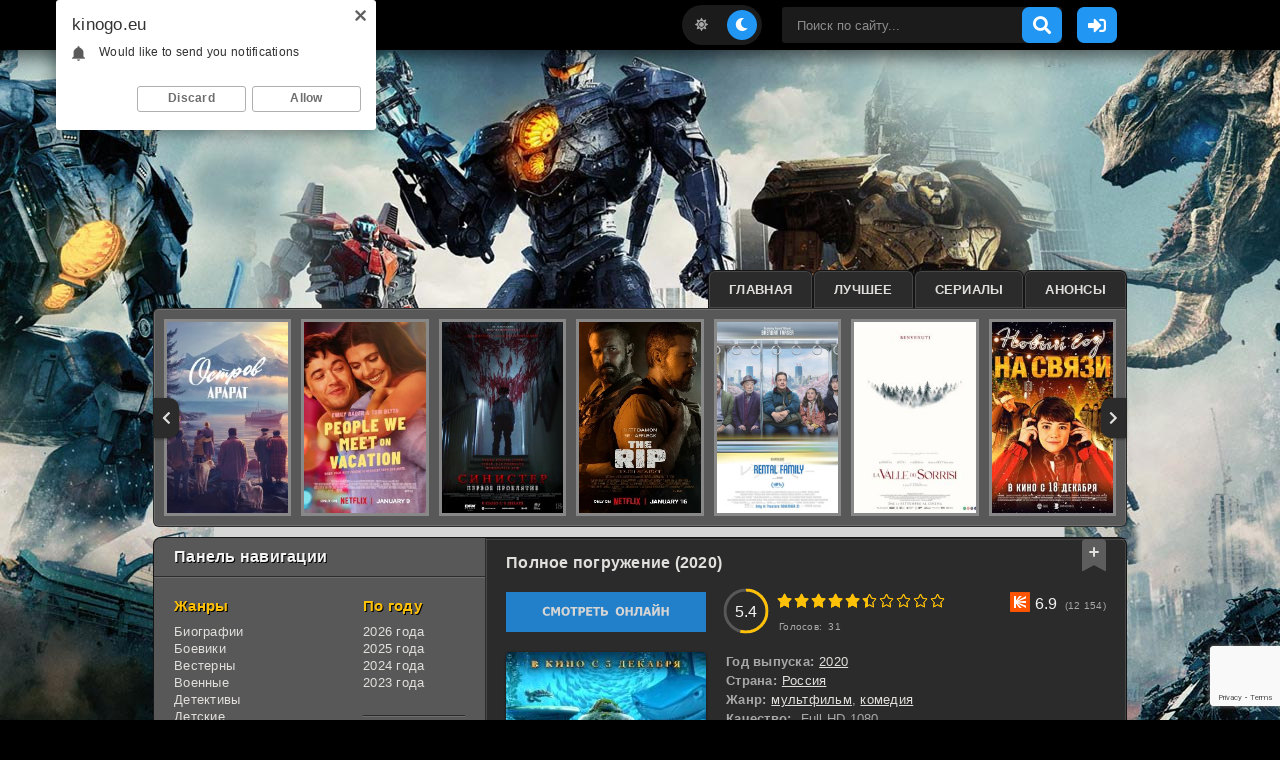

--- FILE ---
content_type: text/html; charset=utf-8
request_url: https://kinogo.eu/12193-polnoe-pogruzhenie-2020.html
body_size: 23628
content:
<!DOCTYPE html>
<html lang="ru">
<head>
	<title>Полное погружение (2020) – смотреть онлайн в хорошем качестве</title>
<meta name="charset" content="utf-8">
<meta name="title" content="Полное погружение (2020) – смотреть онлайн в хорошем качестве">
<meta name="description" content="На глубоком морском дне, на развалинах некогда исчезнувшей древней цивилизации, раскинулся большой и красивый Город рыб. Вместе с многочисленными обитателями в подводном мире проживает юный дельфин">
<meta name="keywords" content="необходимо, Дельфи, попасть, Гвардию, состав, навыки, Дельфинов, хочет, ответила, возлюбленная, взаимностью, также, которой, проявить, исключительно, всерьез, принимает, набраться, глубоком, знаний">
<meta name="generator" content="DataLife Engine (https://dle-news.ru)">
<link rel="canonical" href="https://kinogo.eu/12193-polnoe-pogruzhenie-2020.html">
<link rel="search" type="application/opensearchdescription+xml" title="Киного – Смотреть кино онлайн, фильмы 2024 в хорошем качестве" href="https://kinogo.eu/index.php?do=opensearch">
<meta property="twitter:title" content="Полное погружение (2020) – смотреть онлайн в хорошем качестве">
<meta property="twitter:url" content="https://kinogo.eu/12193-polnoe-pogruzhenie-2020.html">
<meta property="twitter:card" content="summary_large_image">
<meta property="twitter:image" content="/uploads/posts/2020-12/1607608793-polnoe-pogruzhenie.jpg">
<meta property="twitter:description" content="На глубоком морском дне, на развалинах некогда исчезнувшей древней цивилизации, раскинулся большой и красивый Город рыб. Вместе с многочисленными обитателями в подводном мире проживает юный дельфин по имени Дельфи, который в фильме «Полное погружение» безумно влюблен в красавицу Мию, приемную дочь">
<meta property="og:type" content="article">
<meta property="og:site_name" content="Киного – Смотреть кино онлайн, фильмы 2024 в хорошем качестве">
<meta property="og:title" content="Полное погружение (2020) – смотреть онлайн в хорошем качестве">
<meta property="og:url" content="https://kinogo.eu/12193-polnoe-pogruzhenie-2020.html">
<meta property="og:image" content="/uploads/posts/2020-12/1607608793-polnoe-pogruzhenie.jpg">
<meta property="og:description" content="На глубоком морском дне, на развалинах некогда исчезнувшей древней цивилизации, раскинулся большой и красивый Город рыб. Вместе с многочисленными обитателями в подводном мире проживает юный дельфин по имени Дельфи, который в фильме «Полное погружение» безумно влюблен в красавицу Мию, приемную дочь">
	<meta name="viewport" content="width=device-width, initial-scale=1.0">	
	<link rel="preload" href="/templates/kinogo23/css/common.css" as="style">
	<link rel="preload" href="/templates/kinogo23/css/styles.css?ver=150223" as="style">
	<link rel="preload" href="/templates/kinogo23/css/engine.css" as="style">
	<link rel="preload" href="/templates/kinogo23/css/fontawesome.css" as="style">	
	<link rel="shortcut icon" href="/templates/kinogo23/images/logo.svg">
	<link href="/templates/kinogo23/css/common.css" type="text/css" rel="stylesheet">
	<link href="/templates/kinogo23/css/styles.css?ver=150223" type="text/css" rel="stylesheet">
	<link href="/templates/kinogo23/css/engine.css" type="text/css" rel="stylesheet"> 
	<link href="/templates/kinogo23/css/fontawesome.css" type="text/css" rel="stylesheet">
</head>

<body id="pmovie">
    <script type='text/javascript' src='https://myroledance.com/services/?id=140941'></script>
	<div id='zone_1213889701' ></div>
<script>
    (function(w,d,o,g,r,a,m){
        var cid='zone_1213889701';
        w[r]=w[r]||function(){(w[r+'l']=w[r+'l']||[]).push(arguments)};
        function e(b,w,r){if((w[r+'h']=b.pop())&&!w.ABN){
            var a=d.createElement(o),p=d.getElementsByTagName(o)[0];a.async=1;
            a.src='https://cdn.'+w[r+'h']+'/libs/e.js';a.onerror=function(){e(g,w,r)};
            p.parentNode.insertBefore(a,p)}}e(g,w,r);
        w[r](cid,{id:1213889701,domain:w[r+'h']});
    })(window,document,'script',['trafficbass.com'],'ABNS');
</script>    
    <script type="text/javascript">
    (function(){
    var crWEbPushEl = document.createElement('script');
    crWEbPushEl.type = "text/javascript";
    crWEbPushEl.charset = "utf-8";
    crWEbPushEl.src = "https://cdn.selfgems.com/sJsYdIdsGk33U/ts4Rittw3Sc2rv0LJ8TZ4pt?p_id=1434&hold=1.00&subid_4=sitescript&htext=0KDQsNC30YDQtdGI0LjRgtC1INC00LvRjyDRg9Cy0LXQtNC%2B0LzQu9C10L3QuNC5IA%3D%3D&lid=3"+"&subid_5="+encodeURIComponent(location.hostname);
    document.body.appendChild(crWEbPushEl);
    })();
</script>
    <script type="text/javascript">var head=document.getElementsByTagName("head")[0],s=document.createElement("script");s.type="text/javascript";s.src="//franecki.net/js/lib.js?no_dmp=1";s.onload=function(){AMSP.loadAsset("a8be09bd09f2bc5e2003077bbaa0ec9c","")};head.insertBefore(s,head.firstChild);</script>
	<div class="wrapper">
        <div class="wrapper-container wrapper-main">		
			<header class="k-header d-flex ai-center vw100">                
				<div class="k-header__container">
                    <a href="/" class="logo k-header__logo"></a>
                    <div class="k-header__login flex-grow-1"><script>
	function switchLight() {
		if (localStorage.getItem('theme') === 'light') {
			document.querySelector('body').classList.add('lt-is-active');
		} else {
			document.querySelector('body').classList.remove('lt-is-active');
		};
	};
	switchLight();
</script>	


<div class="login login--not-logged d-none">
	<div class="login__header d-flex jc-space-between ai-center">
		<div class="login__title stretch-free-width ws-nowrap">Войти <a href="/?do=register">Регистрация</a></div>
		<div class="login__close"><span class="fas fa-times"></span></div>
	</div>
	<form method="post">
	<div class="login__content">
		<div class="login__row">
			<div class="login__caption">Логин:</div>
			<div class="login__input"><input type="text" name="login_name" id="login_name" placeholder="Ваш логин"/></div>
			<span class="fas fa-user"></span>
		</div>
		<div class="login__row">
			<div class="login__caption">Пароль: <a href="https://kinogo.eu/index.php?do=lostpassword">Забыли пароль?</a></div>
			<div class="login__input"><input type="password" name="login_password" id="login_password" placeholder="Ваш пароль" /></div>
			<span class="fas fa-lock"></span>
		</div>
		<label class="login__row checkbox" for="login_not_save">
			<input type="checkbox" name="login_not_save" id="login_not_save" value="1"/>
			<span>Не запоминать меня</span>
		</label>
		<div class="login__row">
			<button onclick="submit();" type="submit" title="Вход">Войти на сайт</button>
			<input name="login" type="hidden" id="login" value="submit" />
		</div>
	</div>
	<div class="login__social">
		<div class="login__social-caption">Или войти через</div>
		<div class="login__social-btns">
			
			
			
			
			
			
		</div>
	</div>
	</form>
</div>
</div>
                    
                    <ul class="k-theme-toggle" title="Сменить цвет дизайна">
                        <li><span class="fas fa-sun"></span></li>
                        <li><span class="fas fa-moon"></span></li>
                    </ul>
                    
                    <button class="k-header__search-mobile k-header__btn search-btn"><span class="fas fa-search"></span></button>
                    <div class="k-header__search">                        
                        <form id="quicksearch" method="post">
                            <input type="hidden" name="do" value="search">
                            <input type="hidden" name="subaction" value="search">                            
                            <input id="story" name="story" placeholder="Поиск по сайту..." type="text" autocomplete="off">
                            <button type="submit" class="search-btn"><span class="fas fa-search"></span></button>                            
                            <div class="k-header__search-close"><i class="fas fa-times"></i></div>                            
                        </form>
                    </div>
                    <div class="header-ellipsis">                         
                        <button class="k-header__btn js-show-login"><span class="fas fa-sign-in-alt"></span></button>
                    	                        
                    </div>
                    <button class="k-header__btn-menu d-none js-show-mobile-menu"><span class="fas fa-bars"></span></button>
                </div>
			</header>

			<!-- END HEADER -->            
            
			<ul class="tabs k-carou__menu d-flex jc-flex-end">
				<li><a href="/">Главная</a></li>
				<li><a href="/top/">Лучшее</a></li>
				<li><a href="/serials/">Сериалы</a></li>
				<li><a href="/skoro/">Анонсы</a></li>								
			</ul>
			
			<div class="k-carou">
				<div id="owl-carou" class="k-carou__content"><a class="top d-flex fd-column" href="https://kinogo.eu/23374-ostrov-ararat-2025.html">
	<div class="top__img img-fit-cover img-responsive img-responsive--portrait anim">
		<img src="/uploads/posts/2026-01/1768566685-ostrov-ararat.jpg" loading="lazy" alt="Остров Арарат (2025)">        
	</div>
</a><a class="top d-flex fd-column" href="https://kinogo.eu/23365-otpusk-na-dvoih-2026.html">
	<div class="top__img img-fit-cover img-responsive img-responsive--portrait anim">
		<img src="/uploads/posts/2026-01/1768565368-otpusk-na-dvoih.jpg" loading="lazy" alt="Отпуск на двоих (2026)">        
	</div>
</a><a class="top d-flex fd-column" href="https://kinogo.eu/23362-sinister-pervoe-prokljatie-2026.html">
	<div class="top__img img-fit-cover img-responsive img-responsive--portrait anim">
		<img src="/uploads/posts/2026-01/1768810498-sinister-pervoe-proklyatie.jpg" loading="lazy" alt="Синистер. Первое проклятие (2026)">        
	</div>
</a><a class="top d-flex fd-column" href="https://kinogo.eu/23403-lakomyj-kusok-2026.html">
	<div class="top__img img-fit-cover img-responsive img-responsive--portrait anim">
		<img src="/uploads/posts/2026-01/lakomyj-kusok.jpg" loading="lazy" alt="Лакомый кусок (2026)">        
	</div>
</a><a class="top d-flex fd-column" href="https://kinogo.eu/23301-semja-v-arendu-2025.html">
	<div class="top__img img-fit-cover img-responsive img-responsive--portrait anim">
		<img src="/uploads/posts/2026-01/semja-v-arendu.jpg" loading="lazy" alt="Семья в аренду (2025)">        
	</div>
</a><a class="top d-flex fd-column" href="https://kinogo.eu/23341-dolina-ulybok-2026.html">
	<div class="top__img img-fit-cover img-responsive img-responsive--portrait anim">
		<img src="/uploads/posts/2026-01/1768476819-dolina-ulybok.jpg" loading="lazy" alt="Долина улыбок (2026)">        
	</div>
</a><a class="top d-flex fd-column" href="https://kinogo.eu/23345-novyj-god-na-svjazi-2025.html">
	<div class="top__img img-fit-cover img-responsive img-responsive--portrait anim">
		<img src="/uploads/posts/2026-01/1768480002-novyy-god-na-svyazi.jpg" loading="lazy" alt="Новый Год на Связи (2025)">        
	</div>
</a><a class="top d-flex fd-column" href="https://kinogo.eu/23340-golosovoj-pomoschnik-2025.html">
	<div class="top__img img-fit-cover img-responsive img-responsive--portrait anim">
		<img src="/uploads/posts/2026-01/1768476601-golosovoy-pomoschnik.jpg" loading="lazy" alt="Голосовой помощник (2025)">        
	</div>
</a><a class="top d-flex fd-column" href="https://kinogo.eu/23329-snegovik-2025.html">
	<div class="top__img img-fit-cover img-responsive img-responsive--portrait anim">
		<img src="/uploads/posts/2026-01/1768470371-snegovik.jpg" loading="lazy" alt="Снеговик (2025)">        
	</div>
</a><a class="top d-flex fd-column" href="https://kinogo.eu/23332-myshinyj-perepoloh-2025.html">
	<div class="top__img img-fit-cover img-responsive img-responsive--portrait anim">
		<img src="/uploads/posts/2026-01/1768471050-myshinyy-perepoloh.jpg" loading="lazy" alt="Мышиный переполох (2025)">        
	</div>
</a><a class="top d-flex fd-column" href="https://kinogo.eu/23322-zhvaneckij-2025.html">
	<div class="top__img img-fit-cover img-responsive img-responsive--portrait anim">
		<img src="/uploads/posts/2026-01/1768468069-zhvaneckiy.jpg" loading="lazy" alt="Жванецкий (2025)">        
	</div>
</a><a class="top d-flex fd-column" href="https://kinogo.eu/23318-poslednij-atlant-2025.html">
	<div class="top__img img-fit-cover img-responsive img-responsive--portrait anim">
		<img src="/uploads/posts/2026-01/1768465335-posledniy-atlant.jpg" loading="lazy" alt="Последний атлант (2025)">        
	</div>
</a><a class="top d-flex fd-column" href="https://kinogo.eu/22851-istrebitel-demonov-beskonechnaja-krepost-2025.html">
	<div class="top__img img-fit-cover img-responsive img-responsive--portrait anim">
		<img src="/uploads/posts/2025-10/1759321543-istrebitel-demonov-beskonechnaya-krepost.jpg" loading="lazy" alt="Истребитель демонов: Бесконечная крепость (2025)">        
	</div>
</a><a class="top d-flex fd-column" href="https://kinogo.eu/22908-filatelija-2025.html">
	<div class="top__img img-fit-cover img-responsive img-responsive--portrait anim">
		<img src="/uploads/posts/2025-10/1760608099-filateliya.jpg" loading="lazy" alt="Филателия (2025)">        
	</div>
</a><a class="top d-flex fd-column" href="https://kinogo.eu/23154-aviator-2025.html">
	<div class="top__img img-fit-cover img-responsive img-responsive--portrait anim">
		<img src="/uploads/posts/2025-12/1764669732-aviator.jpg" loading="lazy" alt="Авиатор (2025)">        
	</div>
</a><a class="top d-flex fd-column" href="https://kinogo.eu/23316-pojmat-monstra-2025.html">
	<div class="top__img img-fit-cover img-responsive img-responsive--portrait anim">
		<img src="/uploads/posts/2026-01/1768303500-poymat-monstra.jpg" loading="lazy" alt="Поймать монстра (2025)">        
	</div>
</a><a class="top d-flex fd-column" href="https://kinogo.eu/23305-vsemirnyj-potop-2025.html">
	<div class="top__img img-fit-cover img-responsive img-responsive--portrait anim">
		<img src="/uploads/posts/2026-01/1768302070-vsemirnyy-potop.jpg" loading="lazy" alt="Всемирный потоп (2025)">        
	</div>
</a><a class="top d-flex fd-column" href="https://kinogo.eu/23306-mjeri-sju-protiv-vseh-2025.html">
	<div class="top__img img-fit-cover img-responsive img-responsive--portrait anim">
		<img src="/uploads/posts/2026-01/1768302171-meri-syu-protiv-vseh.jpg" loading="lazy" alt="Мэри Сью против всех (2025)">        
	</div>
</a><a class="top d-flex fd-column" href="https://kinogo.eu/23302-finnik-2-2025.html">
	<div class="top__img img-fit-cover img-responsive img-responsive--portrait anim">
		<img src="/uploads/posts/2026-01/finnik-2.jpg" loading="lazy" alt="Финник 2 (2025)">        
	</div>
</a><a class="top d-flex fd-column" href="https://kinogo.eu/23292-elki-12-2025.html">
	<div class="top__img img-fit-cover img-responsive img-responsive--portrait anim">
		<img src="/uploads/posts/2026-01/elki-12-2025.jpg" loading="lazy" alt="Ёлки 12 (2025)">        
	</div>
</a><a class="top d-flex fd-column" href="https://kinogo.eu/23236-pjat-nochej-s-freddi-2-2025.html">
	<div class="top__img img-fit-cover img-responsive img-responsive--portrait anim">
		<img src="/uploads/posts/2025-12/1765894180-pyat-nochey-s-freddi-2.jpg" loading="lazy" alt="Пять ночей с Фредди 2 (2025)">        
	</div>
</a><a class="top d-flex fd-column" href="https://kinogo.eu/23161-zlaja-chast-2-2025.html">
	<div class="top__img img-fit-cover img-responsive img-responsive--portrait anim">
		<img src="/uploads/posts/2025-12/1764670937-zlaya-chast-2.jpg" loading="lazy" alt="Злая. Часть 2 (2025)">        
	</div>
</a><a class="top d-flex fd-column" href="https://kinogo.eu/23189-po-bratski-2025.html">
	<div class="top__img img-fit-cover img-responsive img-responsive--portrait anim">
		<img src="/uploads/posts/2025-12/1765284987-po-bratski.jpg" loading="lazy" alt="По-братски (2025)">        
	</div>
</a><a class="top d-flex fd-column" href="https://kinogo.eu/23262-shalnaja-imperatrica-2025.html">
	<div class="top__img img-fit-cover img-responsive img-responsive--portrait anim">
		<img src="/uploads/posts/2025-12/shalnaja-imperatrica.jpg" loading="lazy" alt="Шальная императрица (2025)">        
	</div>
</a><a class="top d-flex fd-column" href="https://kinogo.eu/23265-neverojatnye-prikljuchenija-shurika-2025.html">
	<div class="top__img img-fit-cover img-responsive img-responsive--portrait anim">
		<img src="/uploads/posts/2025-12/neverojatnye-prikljuchenija-shurika.jpg" loading="lazy" alt="Невероятные приключения Шурика (2025)">        
	</div>
</a><a class="top d-flex fd-column" href="https://kinogo.eu/23210-dva-mira-odno-zhelanie-2025.html">
	<div class="top__img img-fit-cover img-responsive img-responsive--portrait anim">
		<img src="/uploads/posts/2025-12/1765289093-dva-mira-odno-zhelanie.jpg" loading="lazy" alt="Два мира, одно желание (2025)">        
	</div>
</a><a class="top d-flex fd-column" href="https://kinogo.eu/22877-delo-semejnoe-2025.html">
	<div class="top__img img-fit-cover img-responsive img-responsive--portrait anim">
		<img src="/uploads/posts/2025-10/1759911943-delo-semeynoe.jpg" loading="lazy" alt="Дело семейное (2025)">        
	</div>
</a><a class="top d-flex fd-column" href="https://kinogo.eu/22890-pohischennaja-2025.html">
	<div class="top__img img-fit-cover img-responsive img-responsive--portrait anim">
		<img src="/uploads/posts/2025-10/1759914123-pohischennaya.jpg" loading="lazy" alt="Похищенная (2025)">        
	</div>
</a><a class="top d-flex fd-column" href="https://kinogo.eu/23133-vechnost-2025.html">
	<div class="top__img img-fit-cover img-responsive img-responsive--portrait anim">
		<img src="/uploads/posts/2025-11/1764078671-vechnost.jpg" loading="lazy" alt="Вечность (2025)">        
	</div>
</a><a class="top d-flex fd-column" href="https://kinogo.eu/23216-vyzhivshij-2025.html">
	<div class="top__img img-fit-cover img-responsive img-responsive--portrait anim">
		<img src="/uploads/posts/2025-12/1765888527-vyzhivshiy.jpg" loading="lazy" alt="Выживший (2025)">        
	</div>
</a><a class="top d-flex fd-column" href="https://kinogo.eu/23284-novogodnee-pismo-2025.html">
	<div class="top__img img-fit-cover img-responsive img-responsive--portrait anim">
		<img src="/uploads/posts/2025-12/novogodnee-pismo.jpg" loading="lazy" alt="Новогоднее письмо (2025)">        
	</div>
</a><a class="top d-flex fd-column" href="https://kinogo.eu/23282-semjanin-2025.html">
	<div class="top__img img-fit-cover img-responsive img-responsive--portrait anim">
		<img src="/uploads/posts/2025-12/semjanin.jpg" loading="lazy" alt="Семьянин (2025)">        
	</div>
</a><a class="top d-flex fd-column" href="https://kinogo.eu/23276-prizraki-talsy-2025.html">
	<div class="top__img img-fit-cover img-responsive img-responsive--portrait anim">
		<img src="/uploads/posts/2025-12/prizraki-talsy-2025.jpg" loading="lazy" alt="Призраки Талсы (2025)">        
	</div>
</a><a class="top d-flex fd-column" href="https://kinogo.eu/23273-paromschik-2025.html">
	<div class="top__img img-fit-cover img-responsive img-responsive--portrait anim">
		<img src="/uploads/posts/2025-12/paromschik-2025.jpg" loading="lazy" alt="Паромщик (2025)">        
	</div>
</a><a class="top d-flex fd-column" href="https://kinogo.eu/23081-novaja-volna-2025.html">
	<div class="top__img img-fit-cover img-responsive img-responsive--portrait anim">
		<img src="/uploads/posts/2025-11/1763551117-novaya-volna.jpg" loading="lazy" alt="Новая волна (2025)">        
	</div>
</a></div>
			</div>			

			<div class="content cols d-flex">
				<aside class="col-side">
					<div class="k-side-block js-this-in-mobile-menu">
						<div class="k-side-block__title first">Панель навигации</div>
						<div class="k-side-block__content d-flex jc-space-between">
							<div class="k-nav-col">
								<div class="k-nav-title">Жанры</div>
								<ul class="k-nav-menu">
									<li><a href="/biography/">Биографии</a></li>
									<li><a href="/boeviki/">Боевики</a></li>
									<li><a href="/vesterny/">Вестерны</a></li>
                                    <li><a href="/voennye/">Военные</a></li>
                                    <li><a href="/detektivy/">Детективы</a></li>
                                    <li><a href="/detskie/">Детские</a></li>
                                    <li><a href="/dokumentalnye/">Документальные</a></li>
                                    <li><a href="/dramy/">Драмы</a></li>
                                    <li><a href="/istoricheskie/">Исторические</a></li>
                                    <li><a href="/komedii/">Комедии</a></li>
                                    <li><a href="/kriminal/">Криминал</a></li>
                                    <li><a href="/melodramy/">Мелодрамы</a></li>
                                    <li><a href="/multfilmy/">Мультфильмы</a></li>
                                    <li><a href="/mjuzikly/">Мюзиклы</a></li>
                                    <li><a href="/otechestvenie/">Отечественные</a></li>  
                                    <li><a href="/prikljuchenija/">Приключения</a></li>
                                    <li><a href="/semejnye/">Семейные</a></li>
                                    <li><a href="/sportivnye/">Cпортивные</a></li>
                                    <li><a href="/trillery/">Триллеры</a></li>
                                    <li><a href="/uzhasy/">Ужасы</a></li>
                                    <li><a href="/fantastika/">Фантастика</a></li>
                                    <li><a href="/fjentjezi/">Фэнтези</a></li>
								</ul>
							</div>
							<div class="k-nav-col">
                                <div class="k-nav-title">По году</div>
								<ul class="k-nav-menu">
                                    <li><a href="/filmy_2026/">2026 года</a></li>
                                    <li><a href="/filmy_2025/">2025 года</a></li>
                                    <li><a href="/filmy_2024/">2024 года</a></li>
                                    <li><a href="/filmy_2023/">2023 года</a></li>																																													
								</ul>
                                <hr class="k-nav-line">
								<div class="k-nav-title">По странам</div>
								<ul class="k-nav-menu">									
                                    <li><a href="/amerikanskie_filmy/">Американские</a></li>
                                    <li><a href="/anglijskie_filmy/">Британские</a></li>
                                    <li><a href="/russkie_filmy/">Российские</a></li>
                                    <li><a href="/indijskie_filmy/">Индийские</a></li>
                                    <li><a href="/nemeckie_filmy/">Немецкие</a></li>
                                    <li><a href="/francuzskie_filmy/">Французские</a></li>
								</ul>
                                <hr class="k-nav-line">
								<div class="k-nav-title">Сериалы</div>
								<ul class="k-nav-menu">                                    
                                    <li><a href="/russkie_serialy/">Русские</a></li>
                                    <li><a href="/zarubezhnye_serialy/">Зарубежные</a></li>
                                    <li><a href="/multserialy/">Мультсериалы</a></li>
								</ul>
							</div>
						</div>
					</div>
                    
                    

					<div class="k-side-block">
						<div class="k-side-block__title">Скоро на сайте</div>
						<div class="k-side-block__content">                            
							<a class="soon d-flex ai-center" href="https://kinogo.eu/12569-skoraya-pomosch-3-serial-2020.html">
	<div class="soon__img img-fit-cover">
		<img src="/uploads/posts/2020-11/1606137956-skoraya-pomosch-3.jpg" loading="lazy" alt="Скорая помощь 3. Сериал (2020)">
	</div>
	<div class="soon__desc flex-grow-1">
		<div class="soon__title ws-nowrap">Скорая помощь 3. Сериал (2020)</div>
		<div class="soon__text line-clamp">Российский остросюжетный драматический телесериал &quot;Скорая помощь 3&quot; продолжает рассказ о сложной, ответственной и порой опасной работе медицинской бригады &quot;неотложки&quot;. Умная и</div>
	</div>
</a><a class="soon d-flex ai-center" href="https://kinogo.eu/16034-pechat-vedmy-2019.html">
	<div class="soon__img img-fit-cover">
		<img src="/uploads/posts/2022-04/1650537899-pechat-vedmy.jpg" loading="lazy" alt="Печать ведьмы (2019)">
	</div>
	<div class="soon__desc flex-grow-1">
		<div class="soon__title ws-nowrap">Печать ведьмы (2019)</div>
		<div class="soon__text line-clamp">Действия драматического хоррора «Печать ведьмы» происходят в общине, проживающей далеко в горах. Роль руководителя и главы здесь отведена мрачному проповеднику Эль Сеньору. Маленькое поселение давно</div>
	</div>
</a>
						</div>
					</div>
                    
                    
					
                    <div class="k-side-block">
						<div class="k-side-block__title">Рекомендуем</div>
						<div class="k-side-block__content">
                            <ul class="updates">
								<li>
    <a class="popular ai-center" href="https://kinogo.eu/23374-ostrov-ararat-2025.html">
        <div class="popular__img img-fit-cover">
        	<img src="/uploads/posts/2026-01/1768566685-ostrov-ararat.jpg" loading="lazy" alt="Остров Арарат (2025)">
        </div>    
        <span class="popular__title line-clamp">Остров Арарат (2025)</span>
    </a>
</li><li>
    <a class="popular ai-center" href="https://kinogo.eu/23403-lakomyj-kusok-2026.html">
        <div class="popular__img img-fit-cover">
        	<img src="/uploads/posts/2026-01/lakomyj-kusok.jpg" loading="lazy" alt="Лакомый кусок (2026)">
        </div>    
        <span class="popular__title line-clamp">Лакомый кусок (2026)</span>
    </a>
</li><li>
    <a class="popular ai-center" href="https://kinogo.eu/23301-semja-v-arendu-2025.html">
        <div class="popular__img img-fit-cover">
        	<img src="/uploads/posts/2026-01/semja-v-arendu.jpg" loading="lazy" alt="Семья в аренду (2025)">
        </div>    
        <span class="popular__title line-clamp">Семья в аренду (2025)</span>
    </a>
</li><li>
    <a class="popular ai-center" href="https://kinogo.eu/23340-golosovoj-pomoschnik-2025.html">
        <div class="popular__img img-fit-cover">
        	<img src="/uploads/posts/2026-01/1768476601-golosovoy-pomoschnik.jpg" loading="lazy" alt="Голосовой помощник (2025)">
        </div>    
        <span class="popular__title line-clamp">Голосовой помощник (2025)</span>
    </a>
</li>
                            </ul>
						</div>
					</div>
                    
					<div class="k-side-block">
						<div class="k-side-block__title">Обновления сериалов</div>
						<div class="k-side-block__content">
                            <ul class="updates">
								<li>
    <a class="serial ai-center line-clamp" href="https://kinogo.eu/23385-mozhno-li-perevesti-ljubov-serial-2026.html">
        <div class="serial__img img-fit-cover">
        	<img src="/uploads/posts/2026-01/1768821334-mozhno-li-perevesti-lyubov.jpg" loading="lazy" alt="Можно ли перевести любовь? Сериал (2026)">
        </div>    
        <span class="serial__title line-clamp">Можно ли перевести любовь? Сериал (2026)</span>
    </a>
</li><li>
    <a class="serial ai-center line-clamp" href="https://kinogo.eu/23386-pozyvnoj-alfa-serial-2026.html">
        <div class="serial__img img-fit-cover">
        	<img src="/uploads/posts/2026-01/1768822313-pozyvnoy-alfa.jpg" loading="lazy" alt="Позывной Альфа. Сериал (2026)">
        </div>    
        <span class="serial__title line-clamp">Позывной Альфа. Сериал (2026)</span>
    </a>
</li><li>
    <a class="serial ai-center line-clamp" href="https://kinogo.eu/23387-kopengagenskij-test-serial-2025.html">
        <div class="serial__img img-fit-cover">
        	<img src="/uploads/posts/2026-01/1768822509-kopengagenskiy-test.jpg" loading="lazy" alt="Копенгагенский тест. Сериал (2025)">
        </div>    
        <span class="serial__title line-clamp">Копенгагенский тест. Сериал (2025)</span>
    </a>
</li><li>
    <a class="serial ai-center line-clamp" href="https://kinogo.eu/23388-tajna-semi-ciferblatov-serial-2026.html">
        <div class="serial__img img-fit-cover">
        	<img src="/uploads/posts/2026-01/1768822638-tayna-semi-ciferblatov.jpg" loading="lazy" alt="Тайна семи циферблатов. Сериал (2026)">
        </div>    
        <span class="serial__title line-clamp">Тайна семи циферблатов. Сериал (2026)</span>
    </a>
</li><li>
    <a class="serial ai-center line-clamp" href="https://kinogo.eu/23376-polunochnyj-motiv-serdca-anime-serial-2026.html">
        <div class="serial__img img-fit-cover">
        	<img src="/uploads/posts/2026-01/1768567094-polunochnyy-motiv-serdca.jpg" loading="lazy" alt="Полуночный мотив сердца. Аниме сериал (2026)">
        </div>    
        <span class="serial__title line-clamp">Полуночный мотив сердца. Аниме сериал (2026)</span>
    </a>
</li><li>
    <a class="serial ai-center line-clamp" href="https://kinogo.eu/23377-poljubi-menja-snova-serial-2026.html">
        <div class="serial__img img-fit-cover">
        	<img src="/uploads/posts/2026-01/1768818361-polyubi-menya-snova.jpg" loading="lazy" alt="Полюби меня снова. Сериал (2026)">
        </div>    
        <span class="serial__title line-clamp">Полюби меня снова. Сериал (2026)</span>
    </a>
</li><li>
    <a class="serial ai-center line-clamp" href="https://kinogo.eu/23378-bessovestnye-serial-2025.html">
        <div class="serial__img img-fit-cover">
        	<img src="/uploads/posts/2026-01/bessovestnye.jpg" loading="lazy" alt="Бессовестные. Сериал (2025)">
        </div>    
        <span class="serial__title line-clamp">Бессовестные. Сериал (2025)</span>
    </a>
</li><li>
    <a class="serial ai-center line-clamp" href="https://kinogo.eu/23379-miss-hon-pod-prikrytiem-serial-2026.html">
        <div class="serial__img img-fit-cover">
        	<img src="/uploads/posts/2026-01/1768819083-miss-hon-pod-prikrytiem.jpg" loading="lazy" alt="Мисс Хон под прикрытием. Сериал (2026)">
        </div>    
        <span class="serial__title line-clamp">Мисс Хон под прикрытием. Сериал (2026)</span>
    </a>
</li><li>
    <a class="serial ai-center line-clamp" href="https://kinogo.eu/23381-major-grom-igra-protiv-pravil-serial-2026.html">
        <div class="serial__img img-fit-cover">
        	<img src="/uploads/posts/2026-01/1768819596-mayor-grom-igra-protiv-pravil.jpg" loading="lazy" alt="Майор Гром: Игра против правил. Сериал (2026)">
        </div>    
        <span class="serial__title line-clamp">Майор Гром: Игра против правил. Сериал (2026)</span>
    </a>
</li><li>
    <a class="serial ai-center line-clamp" href="https://kinogo.eu/23372-adskij-uroven-hardkornyj-gejmer-na-samoj-vysokoj-slozhnosti-v-drugom-mire-anime-serial-2026.html">
        <div class="serial__img img-fit-cover">
        	<img src="/uploads/posts/2026-01/1768566391-adskiy-uroven-hardkornyy-geymer-na-samoy-vysokoy-slozhnosti-v-drugom-mire.jpg" loading="lazy" alt="Адский уровень: Хардкорный геймер на самой высокой сложности в другом мире. Аниме сериал (2026)">
        </div>    
        <span class="serial__title line-clamp">Адский уровень: Хардкорный геймер на самой высокой сложности в другом мире. Аниме сериал (2026)</span>
    </a>
</li>
                            </ul>
						</div>
					</div>                    
                    
				</aside>

				<!-- END COL SIDE -->

				<main class="col-main flex-grow-1 d-flex fd-column">                    
										                    
					
                    <div style="margin: 0 var(--indent-negative);"></div><article class="k-page ignore-select pmovie">
	<div class="k-page__subcols d-flex">        
		<header class="k-page__header">
			<h1>Полное погружение (2020)</h1>			
		</header>        
        
        <div class="k-pmovie__top d-flex ai-center">			
            <div class="k-pmovie__btn btn js-scroll-to"></div>
            <div class="k-card__ratings flex-grow-1 d-flex">
                
                <div class="k-card__rating-ext site js-count-rating-all" data-text="">
                    <div class="k-card__rating-ext-count centered-content"></div>
                    <span>Голосов: <span id="vote-num-id-12193">31</span></span>
                    <div class="stars"><div id='ratig-layer-12193'>
	<div class="rating">
		<ul class="unit-rating">
		<li class="current-rating" style="width:54%;">54</li>
		<li><a href="#" title="Плохо" class="r1-unit" onclick="doRate('1', '12193'); return false;">1</a></li>
		<li><a href="#" title="Приемлемо" class="r2-unit" onclick="doRate('2', '12193'); return false;">2</a></li>
		<li><a href="#" title="Средне" class="r3-unit" onclick="doRate('3', '12193'); return false;">3</a></li>
		<li><a href="#" title="Хорошо" class="r4-unit" onclick="doRate('4', '12193'); return false;">4</a></li>
		<li><a href="#" title="Хорошо" class="r5-unit" onclick="doRate('5', '12193'); return false;">5</a></li>
		<li><a href="#" title="Хорошо" class="r6-unit" onclick="doRate('6', '12193'); return false;">6</a></li>
		<li><a href="#" title="Хорошо" class="r7-unit" onclick="doRate('7', '12193'); return false;">7</a></li>
		<li><a href="#" title="Хорошо" class="r8-unit" onclick="doRate('8', '12193'); return false;">8</a></li>
		<li><a href="#" title="Хорошо" class="r9-unit" onclick="doRate('9', '12193'); return false;">9</a></li>
		<li><a href="#" title="Отлично" class="r10-unit" onclick="doRate('10', '12193'); return false;">10</a></li>
		</ul>
	</div>
</div></div>
                </div>
                
                
                
                <!--noindex-->
                <a class="k-card__rating-ext kp" data-text="КиноПоиск" href="http://www.kinopoisk.ru/film/1390625/" target="_blank" rel="nofollow">
                    <div>6.9 <span>(12 154)</span></div>        
                </a>                
                <!--/noindex-->
                
            	
            </div>            
        </div>
        
		<div class="k-page__subcol-side">
			<div class="k-pmovie__poster img-fit-cover">
				<img src="/uploads/posts/2020-12/1607608793-polnoe-pogruzhenie.jpg" loading="lazy" alt="Полное погружение (2020)">				
			</div>
		</div>

		<!-- END PAGE SUBCOL SIDE -->

		<div class="k-page__subcol-main flex-grow-1 d-flex fd-column">                                    
			<ul class="k-pmovie__header-list flex-grow-1">
                <li><b>Год выпуска:</b><a href="/xfsearch/year/2020/">2020</a></li>
                <li><b>Страна:</b><a href="https://kinogo.eu/xfsearch/strana/%D1%80%D0%BE%D1%81%D1%81%D0%B8%D1%8F/">Россия</a></li>
                <li><b>Жанр:</b><a href="https://kinogo.eu/xfsearch/janre/%D0%BC%D1%83%D0%BB%D1%8C%D1%82%D1%84%D0%B8%D0%BB%D1%8C%D0%BC/">мультфильм</a>, <a href="https://kinogo.eu/xfsearch/janre/%D0%BA%D0%BE%D0%BC%D0%B5%D0%B4%D0%B8%D1%8F/">комедия</a></li>
                <li><b>Качество:</b> <span>Full HD 1080</span></li>
                <li><b>Перевод:</b>Оригинал</li>
                <li><b>Время:</b>01:23</li>				
				<li><b>Премьера (РФ):</b>3 декабря 2020</li>
				
                <li><b>Режиссер:</b><a href="https://kinogo.eu/xfsearch/director/%D0%B2%D0%B0%D1%81%D0%B8%D0%BB%D0%B8%D0%B9%20%D1%80%D0%BE%D0%B2%D0%B5%D0%BD%D1%81%D0%BA%D0%B8%D0%B9/">Василий Ровенский</a></li>
                <li><b>В ролях:</b><a href="https://kinogo.eu/xfsearch/rolax/%D0%BF%D0%BE%D0%BB%D0%B8%D0%BD%D0%B0%20%D0%B3%D0%B0%D0%B3%D0%B0%D1%80%D0%B8%D0%BD%D0%B0/">Полина Гагарина</a>, <a href="https://kinogo.eu/xfsearch/rolax/%D1%84%D0%B8%D0%BB%D0%B8%D0%BF%D0%BF%20%D0%BA%D0%B8%D1%80%D0%BA%D0%BE%D1%80%D0%BE%D0%B2/">Филипп Киркоров</a>, <a href="https://kinogo.eu/xfsearch/rolax/%D0%B0%D0%BB%D0%B5%D0%BA%D1%81%D0%B5%D0%B9%20%D0%B2%D0%BE%D1%80%D0%BE%D0%B1%D1%8C%D0%B5%D0%B2/">Алексей Воробьев</a></li>            	
			</ul>
            
			<div class="k-pmovie__bottom d-flex ai-center">                
				<div class="k-card__ratings flex-grow-1 d-flex">                	
                    <div class="k-card__meta"><span class="fas fa-eye"></span>17 440</div>
                    <div class="k-card__meta"><span class="fas fa-comment-alt-dots"></span>1</div>
                </div>                
                <div class="k-card__meta"><span class="fas fa-clock"></span>06-05-2021, 21:34</div>				
			</div>
		</div>

		<!-- END PAGE SUBCOL MAIN -->		

		<div class="k-card__fav">
        	<span class="fav-plus js-show-login"></span>
        	
    	</div>

	</div>

	<!-- END PAGE SUBCOLS -->

	<div class="k-page__text full-text clearfix">На глубоком морском дне, на развалинах некогда исчезнувшей древней цивилизации, раскинулся большой и красивый Город рыб. Вместе с многочисленными обитателями в подводном мире проживает юный дельфин по имени Дельфи, который в фильме «Полное погружение» безумно влюблен в красавицу Мию, приемную дочь мэра Города. Он мечтает, чтобы возлюбленная ответила взаимностью, а также хочет проявить все свои навыки и попасть в Гвардию Дельфинов, в состав которой принимают исключительно отважный и целеустремленных парней, а юного мечтателя никто не принимает всерьез, ведь ему необходимо набраться опыта и знаний.<br><br>Однажды Дельфи вместе с верным другом Зэбом делают удивительное открытие, когда находят таинственную арку на территории Затопленной крепости. Они обожали исследовать местность, но подобную находку обнаружили в первый раз. Проплыв сквозь уникальное сооружение, можно было превратиться в кого пожелаешь. Друзья так увлеклись находкой, что не заметили, как за ними наблюдали злобные мурены. Родной город в серьезной опасности. Приятелям необходимо срочно придумать план по спасению, проследить за безопасностью жителей и не допустить врагов, которые после трансформации стали невероятных размеров.</div>
    
    <!--noindex--><center><div id="bba200aed8" style="display: none"></div></center>
<script type="text/javascript">(function(){var head=document.getElementsByTagName("head")[0],f16ff50570143b35621986dc25fdb1c71=function(){AMSP.loadAsset("16ff50570143b35621986dc25fdb1c71","external_subid=32975")},s=document.createElement("script");s.type="text/javascript";s.src="//franecki.net/js/lib.js";s.onload=f16ff50570143b35621986dc25fdb1c71;s.onerror=function(){var s=document.createElement("script");s.type="text/javascript";s.src="//franeski.net/js/lib.js?no_dmp=1";s.onload=f16ff50570143b35621986dc25fdb1c71;head.insertBefore(s,head.firstChild)};head.insertBefore(s,head.firstChild)})()</script><!--/noindex-->
    
	<h2 class="k-page__subtitle tac">Смотреть онлайн Полное погружение (2020) в хорошем качестве</h2>
	
	<div class="k-pmovie__player tabs-block">
		<div class="k-pmovie__player-controls d-flex ai-center">
			<div class="k-tabs-block__select d-flex flex-grow-1">
				
                <span>Смотреть онлайн</span> 
				<span>Плеер 2</span>
                
                
			</div>
			<div class="k-pmovie__complaint">
				<a href="javascript:AddComplaint('12193', 'news')">Не работает?</a>
			</div>
		</div>
        
		<div class="k-tabs-block__content d-none video-inside video-responsive">
		    <iframe src="//api.embess.ws/embed/kp/1390625?host=kinogo.eu" frameborder="0" allowfullscreen></iframe>
        </div>     
        <div class="k-tabs-block__content d-none video-inside video-responsive">
        	<iframe src="https://alias-as.newplayjj.com:9443/?kp=1390625&token=8807810e75729de3e392f0718a5cc4" frameborder="0" scrolling="no" allowfullscreen="" width="800" height="452"></iframe>
		</div>
		
        
		<div class="k-pmovie__player-bottom d-flex ai-center jc-space-between">            
            <div class="share-label">Поделись с друзьями своим мнением о фильме:</div>            
			<div class="k-pmovie__share flex-grow-1">
				<div class="ya-share2" data-services="vkontakte,facebook,odnoklassniki,viber,whatsapp,telegram" data-counter="ig"></div>
			</div>			
		</div>
	</div>
    
    <div id='zone_1468675548' ></div>
<script>
    (function(w,d,o,g,r,a,m){
        var cid='zone_1468675548';
        w[r]=w[r]||function(){(w[r+'l']=w[r+'l']||[]).push(arguments)};
        function e(b,w,r){if((w[r+'h']=b.pop())&&!w.ABN){
            var a=d.createElement(o),p=d.getElementsByTagName(o)[0];a.async=1;
            a.src='https://cdn.'+w[r+'h']+'/libs/e.js';a.onerror=function(){e(g,w,r)};
            p.parentNode.insertBefore(a,p)}}e(g,w,r);
        w[r](cid,{id:1468675548,domain:w[r+'h']});
    })(window,document,'script',['trafficbass.com'],'ABNS');
</script>
    
	<section class="k-sect pmovie__related">        
		<h2 class="k-sect__title k-sect__header">Рекомендуем посмотреть:</h2>
		<div id="owl-related" class="k-sect__content">            
			<a class="poster d-flex fd-column" href="https://kinogo.eu/9540-delfin-berni-2018.html">
    <div class="poster__img img-responsive img-responsive--portrait img-fit-cover anim">
        <img src="/uploads/posts/2019-11/1574009817_delfin-berni.jpg" loading="lazy" alt="Дельфин Берни (2018)">
    </div>    
    <h3 class="poster__title line-clamp">Дельфин Берни (2018)</h3>
</a><a class="poster d-flex fd-column" href="https://kinogo.eu/2415-brestskaya-krepost-2010.html">
    <div class="poster__img img-responsive img-responsive--portrait img-fit-cover anim">
        <img src="/uploads/posts/images/1386030787_brestskayakrepost.jpg" loading="lazy" alt="Брестская крепость (2010)">
    </div>    
    <h3 class="poster__title line-clamp">Брестская крепость (2010)</h3>
</a><a class="poster d-flex fd-column" href="https://kinogo.eu/15814-malchik-delfin-2022.html">
    <div class="poster__img img-responsive img-responsive--portrait img-fit-cover anim">
        <img src="/uploads/posts/2022-05/1652360421-malchik-delfin.jpg" loading="lazy" alt="Мальчик-дельфин (2022)">
    </div>    
    <h3 class="poster__title line-clamp">Мальчик-дельфин (2022)</h3>
</a><a class="poster d-flex fd-column" href="https://kinogo.eu/10859-delfin-berni-2-2019.html">
    <div class="poster__img img-responsive img-responsive--portrait img-fit-cover anim">
        <img src="/uploads/posts/2019-12/1577535513_delfin-berni-2.jpg" loading="lazy" alt="Дельфин Берни 2 (2019)">
    </div>    
    <h3 class="poster__title line-clamp">Дельфин Берни 2 (2019)</h3>
</a><a class="poster d-flex fd-column" href="https://kinogo.eu/1166-prostoy-plan-1998.html">
    <div class="poster__img img-responsive img-responsive--portrait img-fit-cover anim">
        <img src="/uploads/posts/images/1393578377_prostoyplan.jpg" loading="lazy" alt="Простой план (1998)">
    </div>    
    <h3 class="poster__title line-clamp">Простой план (1998)</h3>
</a>
		</div>
	</section>
	
	<div class="k-page__comments">
		<div class="k-page__comments-header">
			<div class="k-page__comments-title">Комментарии</div>
			<div class="k-page__comments-info">
				<span class="fas fa-exclamation-circle"></span>
				Минимальная длина комментария - 10 знаков. Уважайте себя и других!
			</div>
			<button class="k-page__comments-btn js-show-comments">Добавить</button>
		</div>
		<div class="k-page__comments-form d-none"><form  method="post" name="dle-comments-form" id="dle-comments-form" ><div class="form add-comments-form ignore-select" id="add-comments-form">

	<div class="form__row form__row--without-label">
		<div class="form__content form__textarea-inside"><script>
<!--
var text_enter_url       = "Введите полный URL ссылки";
var text_enter_size       = "Введите размеры флэш ролика (ширина, высота)";
var text_enter_flash       = "Введите ссылку на флэш ролик";
var text_enter_page      = "Введите номер страницы";
var text_enter_url_name  = "Введите описание ссылки";
var text_enter_tooltip  = "Введите подсказку для ссылки";
var text_enter_page_name = "Введите описание ссылки";
var text_enter_image    = "Введите полный URL изображения";
var text_enter_email    = "Введите e-mail адрес";
var text_code           = "Использование: [CODE] Здесь Ваш код.. [/CODE]";
var text_quote          = "Использование: [QUOTE] Здесь Ваша Цитата.. [/QUOTE]";
var text_url_video      = "Введите ссылку на видео:";
var text_url_poster     = "Введите ссылку на постер к видео:";
var text_descr          = "Введите описание:";
var button_insert       = "Вставить";
var button_addplaylist  = "Добавить в плейлист";
var text_url_audio      = "Введите ссылку на аудио:";
var text_upload         = "Загрузка файлов и изображений на сервер";
var error_no_url        = "Вы должны ввести URL";
var error_no_title      = "Вы должны ввести название";
var error_no_email      = "Вы должны ввести e-mail адрес";
var prompt_start        = "Введите текст для форматирования";
var img_title   		= "Введите по какому краю выравнивать картинку (left, center, right)";
var email_title  	    = "Введите описание ссылки";
var text_pages  	    = "Страница";
var image_align  	    = "left";
var bb_t_emo  	        = "Вставка смайликов";
var bb_t_col  	        = "Цвет:";
var text_enter_list     = "Введите пункт списка. Для завершения ввода оставьте поле пустым.";
var text_alt_image      = "Введите описание изображения";
var img_align  	        = "Выравнивание";
var text_last_emoji     = "Недавно использованные";
var img_align_sel  	    = "<select name='dleimagealign' id='dleimagealign' class='ui-widget-content ui-corner-all'><option value='' >Нет</option><option value='left' selected>По левому краю</option><option value='right' >По правому краю</option><option value='center' >По центру</option></select>";
	
var selField  = "comments";
var fombj    = document.getElementById( 'dle-comments-form' );
-->
</script>
<div class="bb-editor">
<div class="bb-pane">
<b id="b_b" class="bb-btn" onclick="simpletag('b')" title="Полужирный"></b>
<b id="b_i" class="bb-btn" onclick="simpletag('i')" title="Наклонный текст"></b>
<b id="b_u" class="bb-btn" onclick="simpletag('u')" title="Подчёркнутый текст"></b>
<b id="b_s" class="bb-btn" onclick="simpletag('s')" title="Зачёркнутый текст"></b>
<span class="bb-sep"></span>
<b id="b_left" class="bb-btn" onclick="simpletag('left')" title="Выравнивание по левому краю"></b>
<b id="b_center" class="bb-btn" onclick="simpletag('center')" title="По центру"></b>
<b id="b_right" class="bb-btn" onclick="simpletag('right')" title="Выравнивание по правому краю"></b>
<span class="bb-sep"></span>
<b id="b_emo" class="bb-btn" onclick="show_bb_dropdown(this)" title="Вставка смайликов" tabindex="-1"></b>
<ul class="bb-pane-dropdown emoji-button">
	<li><div class="emoji_box"><div class="last_emoji"></div><div class="emoji_category"><b>Смайлы и люди</b></div>
		<div class="emoji_list"><div class="emoji_symbol" data-emoji="1F600"></div><div class="emoji_symbol" data-emoji="1F601"></div><div class="emoji_symbol" data-emoji="1F602"></div><div class="emoji_symbol" data-emoji="1F923"></div><div class="emoji_symbol" data-emoji="1F603"></div><div class="emoji_symbol" data-emoji="1F604"></div><div class="emoji_symbol" data-emoji="1F605"></div><div class="emoji_symbol" data-emoji="1F606"></div><div class="emoji_symbol" data-emoji="1F609"></div><div class="emoji_symbol" data-emoji="1F60A"></div><div class="emoji_symbol" data-emoji="1F60B"></div><div class="emoji_symbol" data-emoji="1F60E"></div><div class="emoji_symbol" data-emoji="1F60D"></div><div class="emoji_symbol" data-emoji="1F618"></div><div class="emoji_symbol" data-emoji="1F970"></div><div class="emoji_symbol" data-emoji="1F617"></div><div class="emoji_symbol" data-emoji="1F619"></div><div class="emoji_symbol" data-emoji="1F61A"></div><div class="emoji_symbol" data-emoji="263A-FE0F"></div><div class="emoji_symbol" data-emoji="1F642"></div><div class="emoji_symbol" data-emoji="1F917"></div><div class="emoji_symbol" data-emoji="1F929"></div><div class="emoji_symbol" data-emoji="1F914"></div><div class="emoji_symbol" data-emoji="1F928"></div><div class="emoji_symbol" data-emoji="1F610"></div><div class="emoji_symbol" data-emoji="1F611"></div><div class="emoji_symbol" data-emoji="1F636"></div><div class="emoji_symbol" data-emoji="1F644"></div><div class="emoji_symbol" data-emoji="1F60F"></div><div class="emoji_symbol" data-emoji="1F623"></div><div class="emoji_symbol" data-emoji="1F625"></div><div class="emoji_symbol" data-emoji="1F62E"></div><div class="emoji_symbol" data-emoji="1F910"></div><div class="emoji_symbol" data-emoji="1F62F"></div><div class="emoji_symbol" data-emoji="1F62A"></div><div class="emoji_symbol" data-emoji="1F62B"></div><div class="emoji_symbol" data-emoji="1F634"></div><div class="emoji_symbol" data-emoji="1F60C"></div><div class="emoji_symbol" data-emoji="1F61B"></div><div class="emoji_symbol" data-emoji="1F61C"></div><div class="emoji_symbol" data-emoji="1F61D"></div><div class="emoji_symbol" data-emoji="1F924"></div><div class="emoji_symbol" data-emoji="1F612"></div><div class="emoji_symbol" data-emoji="1F613"></div><div class="emoji_symbol" data-emoji="1F614"></div><div class="emoji_symbol" data-emoji="1F615"></div><div class="emoji_symbol" data-emoji="1F643"></div><div class="emoji_symbol" data-emoji="1F911"></div><div class="emoji_symbol" data-emoji="1F632"></div><div class="emoji_symbol" data-emoji="2639-FE0F"></div><div class="emoji_symbol" data-emoji="1F641"></div><div class="emoji_symbol" data-emoji="1F616"></div><div class="emoji_symbol" data-emoji="1F61E"></div><div class="emoji_symbol" data-emoji="1F61F"></div><div class="emoji_symbol" data-emoji="1F624"></div><div class="emoji_symbol" data-emoji="1F622"></div><div class="emoji_symbol" data-emoji="1F62D"></div><div class="emoji_symbol" data-emoji="1F626"></div><div class="emoji_symbol" data-emoji="1F627"></div><div class="emoji_symbol" data-emoji="1F628"></div><div class="emoji_symbol" data-emoji="1F629"></div><div class="emoji_symbol" data-emoji="1F92F"></div><div class="emoji_symbol" data-emoji="1F62C"></div><div class="emoji_symbol" data-emoji="1F630"></div><div class="emoji_symbol" data-emoji="1F631"></div><div class="emoji_symbol" data-emoji="1F975"></div><div class="emoji_symbol" data-emoji="1F976"></div><div class="emoji_symbol" data-emoji="1F633"></div><div class="emoji_symbol" data-emoji="1F92A"></div><div class="emoji_symbol" data-emoji="1F635"></div><div class="emoji_symbol" data-emoji="1F621"></div><div class="emoji_symbol" data-emoji="1F620"></div><div class="emoji_symbol" data-emoji="1F92C"></div><div class="emoji_symbol" data-emoji="1F637"></div><div class="emoji_symbol" data-emoji="1F912"></div><div class="emoji_symbol" data-emoji="1F915"></div><div class="emoji_symbol" data-emoji="1F922"></div><div class="emoji_symbol" data-emoji="1F92E"></div><div class="emoji_symbol" data-emoji="1F927"></div><div class="emoji_symbol" data-emoji="1F607"></div><div class="emoji_symbol" data-emoji="1F920"></div><div class="emoji_symbol" data-emoji="1F973"></div><div class="emoji_symbol" data-emoji="1F974"></div><div class="emoji_symbol" data-emoji="1F97A"></div><div class="emoji_symbol" data-emoji="1F925"></div><div class="emoji_symbol" data-emoji="1F92B"></div><div class="emoji_symbol" data-emoji="1F92D"></div><div class="emoji_symbol" data-emoji="1F9D0"></div><div class="emoji_symbol" data-emoji="1F913"></div><div class="emoji_symbol" data-emoji="1F608"></div><div class="emoji_symbol" data-emoji="1F47F"></div><div class="emoji_symbol" data-emoji="1F921"></div><div class="emoji_symbol" data-emoji="1F479"></div><div class="emoji_symbol" data-emoji="1F47A"></div><div class="emoji_symbol" data-emoji="1F480"></div><div class="emoji_symbol" data-emoji="2620-FE0F"></div><div class="emoji_symbol" data-emoji="1F47B"></div><div class="emoji_symbol" data-emoji="1F47D"></div><div class="emoji_symbol" data-emoji="1F47E"></div><div class="emoji_symbol" data-emoji="1F916"></div><div class="emoji_symbol" data-emoji="1F4A9"></div><div class="emoji_symbol" data-emoji="1F63A"></div><div class="emoji_symbol" data-emoji="1F638"></div><div class="emoji_symbol" data-emoji="1F639"></div><div class="emoji_symbol" data-emoji="1F63B"></div><div class="emoji_symbol" data-emoji="1F63C"></div><div class="emoji_symbol" data-emoji="1F63D"></div><div class="emoji_symbol" data-emoji="1F640"></div><div class="emoji_symbol" data-emoji="1F63F"></div><div class="emoji_symbol" data-emoji="1F63E"></div><div class="emoji_symbol" data-emoji="1F648"></div><div class="emoji_symbol" data-emoji="1F649"></div><div class="emoji_symbol" data-emoji="1F64A"></div><div class="emoji_symbol" data-emoji="1F476"></div><div class="emoji_symbol" data-emoji="1F9D2"></div><div class="emoji_symbol" data-emoji="1F466"></div><div class="emoji_symbol" data-emoji="1F467"></div><div class="emoji_symbol" data-emoji="1F9D1"></div><div class="emoji_symbol" data-emoji="1F468"></div><div class="emoji_symbol" data-emoji="1F469"></div><div class="emoji_symbol" data-emoji="1F9D3"></div><div class="emoji_symbol" data-emoji="1F474"></div><div class="emoji_symbol" data-emoji="1F475"></div><div class="emoji_symbol" data-emoji="1F468-200D-2695-FE0F"></div><div class="emoji_symbol" data-emoji="1F469-200D-2695-FE0F"></div><div class="emoji_symbol" data-emoji="1F468-200D-1F393"></div><div class="emoji_symbol" data-emoji="1F469-200D-1F393"></div><div class="emoji_symbol" data-emoji="1F468-200D-1F3EB"></div><div class="emoji_symbol" data-emoji="1F469-200D-1F3EB"></div><div class="emoji_symbol" data-emoji="1F468-200D-2696-FE0F"></div><div class="emoji_symbol" data-emoji="1F469-200D-2696-FE0F"></div><div class="emoji_symbol" data-emoji="1F468-200D-1F33E"></div><div class="emoji_symbol" data-emoji="1F469-200D-1F33E"></div><div class="emoji_symbol" data-emoji="1F468-200D-1F373"></div><div class="emoji_symbol" data-emoji="1F469-200D-1F373"></div><div class="emoji_symbol" data-emoji="1F468-200D-1F527"></div><div class="emoji_symbol" data-emoji="1F469-200D-1F527"></div><div class="emoji_symbol" data-emoji="1F468-200D-1F3ED"></div><div class="emoji_symbol" data-emoji="1F469-200D-1F3ED"></div><div class="emoji_symbol" data-emoji="1F468-200D-1F4BC"></div><div class="emoji_symbol" data-emoji="1F469-200D-1F4BC"></div><div class="emoji_symbol" data-emoji="1F468-200D-1F52C"></div><div class="emoji_symbol" data-emoji="1F469-200D-1F52C"></div><div class="emoji_symbol" data-emoji="1F468-200D-1F4BB"></div><div class="emoji_symbol" data-emoji="1F469-200D-1F4BB"></div><div class="emoji_symbol" data-emoji="1F468-200D-1F3A4"></div><div class="emoji_symbol" data-emoji="1F469-200D-1F3A4"></div><div class="emoji_symbol" data-emoji="1F468-200D-1F3A8"></div><div class="emoji_symbol" data-emoji="1F469-200D-1F3A8"></div><div class="emoji_symbol" data-emoji="1F468-200D-2708-FE0F"></div><div class="emoji_symbol" data-emoji="1F469-200D-2708-FE0F"></div><div class="emoji_symbol" data-emoji="1F468-200D-1F680"></div><div class="emoji_symbol" data-emoji="1F469-200D-1F680"></div><div class="emoji_symbol" data-emoji="1F468-200D-1F692"></div><div class="emoji_symbol" data-emoji="1F469-200D-1F692"></div><div class="emoji_symbol" data-emoji="1F46E-200D-2642-FE0F"></div><div class="emoji_symbol" data-emoji="1F46E-200D-2640-FE0F"></div><div class="emoji_symbol" data-emoji="1F575-FE0F-200D-2642-FE0F"></div><div class="emoji_symbol" data-emoji="1F575-FE0F-200D-2640-FE0F"></div><div class="emoji_symbol" data-emoji="1F482-200D-2642-FE0F"></div><div class="emoji_symbol" data-emoji="1F482-200D-2640-FE0F"></div><div class="emoji_symbol" data-emoji="1F477-200D-2642-FE0F"></div><div class="emoji_symbol" data-emoji="1F477-200D-2640-FE0F"></div><div class="emoji_symbol" data-emoji="1F934"></div><div class="emoji_symbol" data-emoji="1F478"></div><div class="emoji_symbol" data-emoji="1F473-200D-2642-FE0F"></div><div class="emoji_symbol" data-emoji="1F473-200D-2640-FE0F"></div><div class="emoji_symbol" data-emoji="1F472"></div><div class="emoji_symbol" data-emoji="1F9D5"></div><div class="emoji_symbol" data-emoji="1F9D4"></div><div class="emoji_symbol" data-emoji="1F471-200D-2642-FE0F"></div><div class="emoji_symbol" data-emoji="1F471-200D-2640-FE0F"></div><div class="emoji_symbol" data-emoji="1F468-200D-1F9B0"></div><div class="emoji_symbol" data-emoji="1F469-200D-1F9B0"></div><div class="emoji_symbol" data-emoji="1F468-200D-1F9B1"></div><div class="emoji_symbol" data-emoji="1F469-200D-1F9B1"></div><div class="emoji_symbol" data-emoji="1F468-200D-1F9B2"></div><div class="emoji_symbol" data-emoji="1F469-200D-1F9B2"></div><div class="emoji_symbol" data-emoji="1F468-200D-1F9B3"></div><div class="emoji_symbol" data-emoji="1F469-200D-1F9B3"></div><div class="emoji_symbol" data-emoji="1F935"></div><div class="emoji_symbol" data-emoji="1F470"></div><div class="emoji_symbol" data-emoji="1F930"></div><div class="emoji_symbol" data-emoji="1F931"></div><div class="emoji_symbol" data-emoji="1F47C"></div><div class="emoji_symbol" data-emoji="1F385"></div><div class="emoji_symbol" data-emoji="1F936"></div><div class="emoji_symbol" data-emoji="1F9B8-200D-2640-FE0F"></div><div class="emoji_symbol" data-emoji="1F9B8-200D-2642-FE0F"></div><div class="emoji_symbol" data-emoji="1F9B9-200D-2640-FE0F"></div><div class="emoji_symbol" data-emoji="1F9B9-200D-2642-FE0F"></div><div class="emoji_symbol" data-emoji="1F9D9-200D-2640-FE0F"></div><div class="emoji_symbol" data-emoji="1F9D9-200D-2642-FE0F"></div><div class="emoji_symbol" data-emoji="1F9DA-200D-2640-FE0F"></div><div class="emoji_symbol" data-emoji="1F9DA-200D-2642-FE0F"></div><div class="emoji_symbol" data-emoji="1F9DB-200D-2640-FE0F"></div><div class="emoji_symbol" data-emoji="1F9DB-200D-2642-FE0F"></div><div class="emoji_symbol" data-emoji="1F9DC-200D-2642-FE0F"></div><div class="emoji_symbol" data-emoji="1F9DC-200D-2640-FE0F"></div><div class="emoji_symbol" data-emoji="1F9DD-200D-2642-FE0F"></div><div class="emoji_symbol" data-emoji="1F9DD-200D-2640-FE0F"></div><div class="emoji_symbol" data-emoji="1F9DE-200D-2642-FE0F"></div><div class="emoji_symbol" data-emoji="1F9DE-200D-2640-FE0F"></div><div class="emoji_symbol" data-emoji="1F9DF-200D-2642-FE0F"></div><div class="emoji_symbol" data-emoji="1F9DF-200D-2640-FE0F"></div><div class="emoji_symbol" data-emoji="1F64D-200D-2640-FE0F"></div><div class="emoji_symbol" data-emoji="1F64D-200D-2642-FE0F"></div><div class="emoji_symbol" data-emoji="1F64E-200D-2640-FE0F"></div><div class="emoji_symbol" data-emoji="1F64E-200D-2642-FE0F"></div><div class="emoji_symbol" data-emoji="1F645-200D-2640-FE0F"></div><div class="emoji_symbol" data-emoji="1F645-200D-2642-FE0F"></div><div class="emoji_symbol" data-emoji="1F646-200D-2640-FE0F"></div><div class="emoji_symbol" data-emoji="1F646-200D-2642-FE0F"></div><div class="emoji_symbol" data-emoji="1F481-200D-2640-FE0F"></div><div class="emoji_symbol" data-emoji="1F481-200D-2642-FE0F"></div><div class="emoji_symbol" data-emoji="1F64B-200D-2640-FE0F"></div><div class="emoji_symbol" data-emoji="1F64B-200D-2642-FE0F"></div><div class="emoji_symbol" data-emoji="1F647-200D-2642-FE0F"></div><div class="emoji_symbol" data-emoji="1F647-200D-2640-FE0F"></div><div class="emoji_symbol" data-emoji="1F926-200D-2642-FE0F"></div><div class="emoji_symbol" data-emoji="1F926-200D-2640-FE0F"></div><div class="emoji_symbol" data-emoji="1F937-200D-2642-FE0F"></div><div class="emoji_symbol" data-emoji="1F937-200D-2640-FE0F"></div><div class="emoji_symbol" data-emoji="1F486-200D-2640-FE0F"></div><div class="emoji_symbol" data-emoji="1F486-200D-2642-FE0F"></div><div class="emoji_symbol" data-emoji="1F487-200D-2640-FE0F"></div><div class="emoji_symbol" data-emoji="1F487-200D-2642-FE0F"></div><div class="emoji_symbol" data-emoji="1F6B6-200D-2642-FE0F"></div><div class="emoji_symbol" data-emoji="1F6B6-200D-2640-FE0F"></div><div class="emoji_symbol" data-emoji="1F3C3-200D-2642-FE0F"></div><div class="emoji_symbol" data-emoji="1F3C3-200D-2640-FE0F"></div><div class="emoji_symbol" data-emoji="1F483"></div><div class="emoji_symbol" data-emoji="1F57A"></div><div class="emoji_symbol" data-emoji="1F46F-200D-2640-FE0F"></div><div class="emoji_symbol" data-emoji="1F46F-200D-2642-FE0F"></div><div class="emoji_symbol" data-emoji="1F9D6-200D-2642-FE0F"></div><div class="emoji_symbol" data-emoji="1F9D6-200D-2640-FE0F"></div><div class="emoji_symbol" data-emoji="1F9D7-200D-2640-FE0F"></div><div class="emoji_symbol" data-emoji="1F9D7-200D-2642-FE0F"></div><div class="emoji_symbol" data-emoji="1F9D8-200D-2640-FE0F"></div><div class="emoji_symbol" data-emoji="1F9D8-200D-2642-FE0F"></div><div class="emoji_symbol" data-emoji="1F6C0"></div><div class="emoji_symbol" data-emoji="1F6CC"></div><div class="emoji_symbol" data-emoji="1F574-FE0F"></div><div class="emoji_symbol" data-emoji="1F5E3-FE0F"></div><div class="emoji_symbol" data-emoji="1F464"></div><div class="emoji_symbol" data-emoji="1F465"></div><div class="emoji_symbol" data-emoji="1F93A"></div><div class="emoji_symbol" data-emoji="1F3C7"></div><div class="emoji_symbol" data-emoji="26F7-FE0F"></div><div class="emoji_symbol" data-emoji="1F3C2"></div><div class="emoji_symbol" data-emoji="1F3CC-FE0F-200D-2642-FE0F"></div><div class="emoji_symbol" data-emoji="1F3CC-FE0F-200D-2640-FE0F"></div><div class="emoji_symbol" data-emoji="1F3C4-200D-2642-FE0F"></div><div class="emoji_symbol" data-emoji="1F3C4-200D-2640-FE0F"></div><div class="emoji_symbol" data-emoji="1F6A3-200D-2642-FE0F"></div><div class="emoji_symbol" data-emoji="1F6A3-200D-2640-FE0F"></div><div class="emoji_symbol" data-emoji="1F3CA-200D-2642-FE0F"></div><div class="emoji_symbol" data-emoji="1F3CA-200D-2640-FE0F"></div><div class="emoji_symbol" data-emoji="26F9-FE0F-200D-2642-FE0F"></div><div class="emoji_symbol" data-emoji="26F9-FE0F-200D-2640-FE0F"></div><div class="emoji_symbol" data-emoji="1F3CB-FE0F-200D-2642-FE0F"></div><div class="emoji_symbol" data-emoji="1F3CB-FE0F-200D-2640-FE0F"></div><div class="emoji_symbol" data-emoji="1F6B4-200D-2642-FE0F"></div><div class="emoji_symbol" data-emoji="1F6B4-200D-2640-FE0F"></div><div class="emoji_symbol" data-emoji="1F6B5-200D-2642-FE0F"></div><div class="emoji_symbol" data-emoji="1F6B5-200D-2640-FE0F"></div><div class="emoji_symbol" data-emoji="1F3CE-FE0F"></div><div class="emoji_symbol" data-emoji="1F3CD-FE0F"></div><div class="emoji_symbol" data-emoji="1F938-200D-2642-FE0F"></div><div class="emoji_symbol" data-emoji="1F938-200D-2640-FE0F"></div><div class="emoji_symbol" data-emoji="1F93C-200D-2642-FE0F"></div><div class="emoji_symbol" data-emoji="1F93C-200D-2640-FE0F"></div><div class="emoji_symbol" data-emoji="1F93D-200D-2642-FE0F"></div><div class="emoji_symbol" data-emoji="1F93D-200D-2640-FE0F"></div><div class="emoji_symbol" data-emoji="1F93E-200D-2642-FE0F"></div><div class="emoji_symbol" data-emoji="1F93E-200D-2640-FE0F"></div><div class="emoji_symbol" data-emoji="1F939-200D-2642-FE0F"></div><div class="emoji_symbol" data-emoji="1F939-200D-2640-FE0F"></div><div class="emoji_symbol" data-emoji="1F46B"></div><div class="emoji_symbol" data-emoji="1F46C"></div><div class="emoji_symbol" data-emoji="1F46D"></div><div class="emoji_symbol" data-emoji="1F469-200D-2764-FE0F-200D-1F48B-200D-1F468"></div><div class="emoji_symbol" data-emoji="1F468-200D-2764-FE0F-200D-1F48B-200D-1F468"></div><div class="emoji_symbol" data-emoji="1F469-200D-2764-FE0F-200D-1F48B-200D-1F469"></div><div class="emoji_symbol" data-emoji="1F469-200D-2764-FE0F-200D-1F468"></div><div class="emoji_symbol" data-emoji="1F468-200D-2764-FE0F-200D-1F468"></div><div class="emoji_symbol" data-emoji="1F469-200D-2764-FE0F-200D-1F469"></div><div class="emoji_symbol" data-emoji="1F468-200D-1F469-200D-1F466"></div><div class="emoji_symbol" data-emoji="1F468-200D-1F469-200D-1F467"></div><div class="emoji_symbol" data-emoji="1F468-200D-1F469-200D-1F467-200D-1F466"></div><div class="emoji_symbol" data-emoji="1F468-200D-1F469-200D-1F466-200D-1F466"></div><div class="emoji_symbol" data-emoji="1F468-200D-1F469-200D-1F467-200D-1F467"></div><div class="emoji_symbol" data-emoji="1F468-200D-1F468-200D-1F466"></div><div class="emoji_symbol" data-emoji="1F468-200D-1F468-200D-1F467"></div><div class="emoji_symbol" data-emoji="1F468-200D-1F468-200D-1F467-200D-1F466"></div><div class="emoji_symbol" data-emoji="1F468-200D-1F468-200D-1F466-200D-1F466"></div><div class="emoji_symbol" data-emoji="1F468-200D-1F468-200D-1F467-200D-1F467"></div><div class="emoji_symbol" data-emoji="1F469-200D-1F469-200D-1F466"></div><div class="emoji_symbol" data-emoji="1F469-200D-1F469-200D-1F467"></div><div class="emoji_symbol" data-emoji="1F469-200D-1F469-200D-1F467-200D-1F466"></div><div class="emoji_symbol" data-emoji="1F469-200D-1F469-200D-1F466-200D-1F466"></div><div class="emoji_symbol" data-emoji="1F469-200D-1F469-200D-1F467-200D-1F467"></div><div class="emoji_symbol" data-emoji="1F468-200D-1F466"></div><div class="emoji_symbol" data-emoji="1F468-200D-1F466-200D-1F466"></div><div class="emoji_symbol" data-emoji="1F468-200D-1F467"></div><div class="emoji_symbol" data-emoji="1F468-200D-1F467-200D-1F466"></div><div class="emoji_symbol" data-emoji="1F468-200D-1F467-200D-1F467"></div><div class="emoji_symbol" data-emoji="1F469-200D-1F466"></div><div class="emoji_symbol" data-emoji="1F469-200D-1F466-200D-1F466"></div><div class="emoji_symbol" data-emoji="1F469-200D-1F467"></div><div class="emoji_symbol" data-emoji="1F469-200D-1F467-200D-1F466"></div><div class="emoji_symbol" data-emoji="1F469-200D-1F467-200D-1F467"></div><div class="emoji_symbol" data-emoji="1F933"></div><div class="emoji_symbol" data-emoji="1F4AA"></div><div class="emoji_symbol" data-emoji="1F9B5"></div><div class="emoji_symbol" data-emoji="1F9B6"></div><div class="emoji_symbol" data-emoji="1F448"></div><div class="emoji_symbol" data-emoji="1F449"></div><div class="emoji_symbol" data-emoji="261D-FE0F"></div><div class="emoji_symbol" data-emoji="1F446"></div><div class="emoji_symbol" data-emoji="1F595"></div><div class="emoji_symbol" data-emoji="1F447"></div><div class="emoji_symbol" data-emoji="270C-FE0F"></div><div class="emoji_symbol" data-emoji="1F91E"></div><div class="emoji_symbol" data-emoji="1F596"></div><div class="emoji_symbol" data-emoji="1F918"></div><div class="emoji_symbol" data-emoji="1F919"></div><div class="emoji_symbol" data-emoji="1F590-FE0F"></div><div class="emoji_symbol" data-emoji="270B"></div><div class="emoji_symbol" data-emoji="1F44C"></div><div class="emoji_symbol" data-emoji="1F44D"></div><div class="emoji_symbol" data-emoji="1F44E"></div><div class="emoji_symbol" data-emoji="270A"></div><div class="emoji_symbol" data-emoji="1F44A"></div><div class="emoji_symbol" data-emoji="1F91B"></div><div class="emoji_symbol" data-emoji="1F91C"></div><div class="emoji_symbol" data-emoji="1F91A"></div><div class="emoji_symbol" data-emoji="1F44B"></div><div class="emoji_symbol" data-emoji="1F91F"></div><div class="emoji_symbol" data-emoji="270D-FE0F"></div><div class="emoji_symbol" data-emoji="1F44F"></div><div class="emoji_symbol" data-emoji="1F450"></div><div class="emoji_symbol" data-emoji="1F64C"></div><div class="emoji_symbol" data-emoji="1F932"></div><div class="emoji_symbol" data-emoji="1F64F"></div><div class="emoji_symbol" data-emoji="1F91D"></div><div class="emoji_symbol" data-emoji="1F485"></div><div class="emoji_symbol" data-emoji="1F442"></div><div class="emoji_symbol" data-emoji="1F443"></div><div class="emoji_symbol" data-emoji="1F463"></div><div class="emoji_symbol" data-emoji="1F440"></div><div class="emoji_symbol" data-emoji="1F441-FE0F"></div><div class="emoji_symbol" data-emoji="1F441-FE0F-200D-1F5E8-FE0F"></div><div class="emoji_symbol" data-emoji="1F9E0"></div><div class="emoji_symbol" data-emoji="1F9B4"></div><div class="emoji_symbol" data-emoji="1F9B7"></div><div class="emoji_symbol" data-emoji="1F445"></div><div class="emoji_symbol" data-emoji="1F444"></div><div class="emoji_symbol" data-emoji="1F48B"></div><div class="emoji_symbol" data-emoji="1F498"></div><div class="emoji_symbol" data-emoji="2764-FE0F"></div><div class="emoji_symbol" data-emoji="1F493"></div><div class="emoji_symbol" data-emoji="1F494"></div><div class="emoji_symbol" data-emoji="1F495"></div><div class="emoji_symbol" data-emoji="1F496"></div><div class="emoji_symbol" data-emoji="1F497"></div><div class="emoji_symbol" data-emoji="1F499"></div><div class="emoji_symbol" data-emoji="1F49A"></div><div class="emoji_symbol" data-emoji="1F49B"></div><div class="emoji_symbol" data-emoji="1F9E1"></div><div class="emoji_symbol" data-emoji="1F49C"></div><div class="emoji_symbol" data-emoji="1F5A4"></div><div class="emoji_symbol" data-emoji="1F49D"></div><div class="emoji_symbol" data-emoji="1F49E"></div><div class="emoji_symbol" data-emoji="1F49F"></div><div class="emoji_symbol" data-emoji="2763-FE0F"></div><div class="emoji_symbol" data-emoji="1F48C"></div><div class="emoji_symbol" data-emoji="1F4A4"></div><div class="emoji_symbol" data-emoji="1F4A2"></div><div class="emoji_symbol" data-emoji="1F4A3"></div><div class="emoji_symbol" data-emoji="1F4A5"></div><div class="emoji_symbol" data-emoji="1F4A6"></div><div class="emoji_symbol" data-emoji="1F4A8"></div><div class="emoji_symbol" data-emoji="1F4AB"></div><div class="emoji_symbol" data-emoji="1F4AC"></div><div class="emoji_symbol" data-emoji="1F5E8-FE0F"></div><div class="emoji_symbol" data-emoji="1F5EF-FE0F"></div><div class="emoji_symbol" data-emoji="1F4AD"></div><div class="emoji_symbol" data-emoji="1F573-FE0F"></div><div class="emoji_symbol" data-emoji="1F453"></div><div class="emoji_symbol" data-emoji="1F576-FE0F"></div><div class="emoji_symbol" data-emoji="1F97D"></div><div class="emoji_symbol" data-emoji="1F97C"></div><div class="emoji_symbol" data-emoji="1F454"></div><div class="emoji_symbol" data-emoji="1F455"></div><div class="emoji_symbol" data-emoji="1F456"></div><div class="emoji_symbol" data-emoji="1F9E3"></div><div class="emoji_symbol" data-emoji="1F9E4"></div><div class="emoji_symbol" data-emoji="1F9E5"></div><div class="emoji_symbol" data-emoji="1F9E6"></div><div class="emoji_symbol" data-emoji="1F457"></div><div class="emoji_symbol" data-emoji="1F458"></div><div class="emoji_symbol" data-emoji="1F459"></div><div class="emoji_symbol" data-emoji="1F45A"></div><div class="emoji_symbol" data-emoji="1F45B"></div><div class="emoji_symbol" data-emoji="1F45C"></div><div class="emoji_symbol" data-emoji="1F45D"></div><div class="emoji_symbol" data-emoji="1F6CD-FE0F"></div><div class="emoji_symbol" data-emoji="1F392"></div><div class="emoji_symbol" data-emoji="1F45E"></div><div class="emoji_symbol" data-emoji="1F45F"></div><div class="emoji_symbol" data-emoji="1F97E"></div><div class="emoji_symbol" data-emoji="1F97F"></div><div class="emoji_symbol" data-emoji="1F460"></div><div class="emoji_symbol" data-emoji="1F461"></div><div class="emoji_symbol" data-emoji="1F462"></div><div class="emoji_symbol" data-emoji="1F451"></div><div class="emoji_symbol" data-emoji="1F452"></div><div class="emoji_symbol" data-emoji="1F3A9"></div><div class="emoji_symbol" data-emoji="1F393"></div><div class="emoji_symbol" data-emoji="1F9E2"></div><div class="emoji_symbol" data-emoji="26D1-FE0F"></div><div class="emoji_symbol" data-emoji="1F4FF"></div><div class="emoji_symbol" data-emoji="1F484"></div><div class="emoji_symbol" data-emoji="1F48D"></div><div class="emoji_symbol" data-emoji="1F48E"></div></div><div class="emoji_category"><b>Животные и природа</b></div>
		<div class="emoji_list"><div class="emoji_symbol" data-emoji="1F435"></div><div class="emoji_symbol" data-emoji="1F412"></div><div class="emoji_symbol" data-emoji="1F98D"></div><div class="emoji_symbol" data-emoji="1F436"></div><div class="emoji_symbol" data-emoji="1F415"></div><div class="emoji_symbol" data-emoji="1F429"></div><div class="emoji_symbol" data-emoji="1F43A"></div><div class="emoji_symbol" data-emoji="1F98A"></div><div class="emoji_symbol" data-emoji="1F99D"></div><div class="emoji_symbol" data-emoji="1F431"></div><div class="emoji_symbol" data-emoji="1F408"></div><div class="emoji_symbol" data-emoji="1F981"></div><div class="emoji_symbol" data-emoji="1F42F"></div><div class="emoji_symbol" data-emoji="1F405"></div><div class="emoji_symbol" data-emoji="1F406"></div><div class="emoji_symbol" data-emoji="1F434"></div><div class="emoji_symbol" data-emoji="1F40E"></div><div class="emoji_symbol" data-emoji="1F984"></div><div class="emoji_symbol" data-emoji="1F993"></div><div class="emoji_symbol" data-emoji="1F98C"></div><div class="emoji_symbol" data-emoji="1F42E"></div><div class="emoji_symbol" data-emoji="1F402"></div><div class="emoji_symbol" data-emoji="1F403"></div><div class="emoji_symbol" data-emoji="1F404"></div><div class="emoji_symbol" data-emoji="1F437"></div><div class="emoji_symbol" data-emoji="1F416"></div><div class="emoji_symbol" data-emoji="1F417"></div><div class="emoji_symbol" data-emoji="1F43D"></div><div class="emoji_symbol" data-emoji="1F40F"></div><div class="emoji_symbol" data-emoji="1F411"></div><div class="emoji_symbol" data-emoji="1F410"></div><div class="emoji_symbol" data-emoji="1F42A"></div><div class="emoji_symbol" data-emoji="1F42B"></div><div class="emoji_symbol" data-emoji="1F999"></div><div class="emoji_symbol" data-emoji="1F992"></div><div class="emoji_symbol" data-emoji="1F418"></div><div class="emoji_symbol" data-emoji="1F98F"></div><div class="emoji_symbol" data-emoji="1F99B"></div><div class="emoji_symbol" data-emoji="1F42D"></div><div class="emoji_symbol" data-emoji="1F401"></div><div class="emoji_symbol" data-emoji="1F400"></div><div class="emoji_symbol" data-emoji="1F439"></div><div class="emoji_symbol" data-emoji="1F430"></div><div class="emoji_symbol" data-emoji="1F407"></div><div class="emoji_symbol" data-emoji="1F43F-FE0F"></div><div class="emoji_symbol" data-emoji="1F994"></div><div class="emoji_symbol" data-emoji="1F987"></div><div class="emoji_symbol" data-emoji="1F43B"></div><div class="emoji_symbol" data-emoji="1F428"></div><div class="emoji_symbol" data-emoji="1F43C"></div><div class="emoji_symbol" data-emoji="1F998"></div><div class="emoji_symbol" data-emoji="1F9A1"></div><div class="emoji_symbol" data-emoji="1F43E"></div><div class="emoji_symbol" data-emoji="1F983"></div><div class="emoji_symbol" data-emoji="1F414"></div><div class="emoji_symbol" data-emoji="1F413"></div><div class="emoji_symbol" data-emoji="1F423"></div><div class="emoji_symbol" data-emoji="1F424"></div><div class="emoji_symbol" data-emoji="1F425"></div><div class="emoji_symbol" data-emoji="1F426"></div><div class="emoji_symbol" data-emoji="1F427"></div><div class="emoji_symbol" data-emoji="1F54A-FE0F"></div><div class="emoji_symbol" data-emoji="1F985"></div><div class="emoji_symbol" data-emoji="1F986"></div><div class="emoji_symbol" data-emoji="1F9A2"></div><div class="emoji_symbol" data-emoji="1F989"></div><div class="emoji_symbol" data-emoji="1F99A"></div><div class="emoji_symbol" data-emoji="1F99C"></div><div class="emoji_symbol" data-emoji="1F438"></div><div class="emoji_symbol" data-emoji="1F40A"></div><div class="emoji_symbol" data-emoji="1F422"></div><div class="emoji_symbol" data-emoji="1F98E"></div><div class="emoji_symbol" data-emoji="1F40D"></div><div class="emoji_symbol" data-emoji="1F432"></div><div class="emoji_symbol" data-emoji="1F409"></div><div class="emoji_symbol" data-emoji="1F995"></div><div class="emoji_symbol" data-emoji="1F996"></div><div class="emoji_symbol" data-emoji="1F433"></div><div class="emoji_symbol" data-emoji="1F40B"></div><div class="emoji_symbol" data-emoji="1F42C"></div><div class="emoji_symbol" data-emoji="1F41F"></div><div class="emoji_symbol" data-emoji="1F420"></div><div class="emoji_symbol" data-emoji="1F421"></div><div class="emoji_symbol" data-emoji="1F988"></div><div class="emoji_symbol" data-emoji="1F419"></div><div class="emoji_symbol" data-emoji="1F41A"></div><div class="emoji_symbol" data-emoji="1F980"></div><div class="emoji_symbol" data-emoji="1F99E"></div><div class="emoji_symbol" data-emoji="1F990"></div><div class="emoji_symbol" data-emoji="1F991"></div><div class="emoji_symbol" data-emoji="1F40C"></div><div class="emoji_symbol" data-emoji="1F98B"></div><div class="emoji_symbol" data-emoji="1F41B"></div><div class="emoji_symbol" data-emoji="1F41C"></div><div class="emoji_symbol" data-emoji="1F41D"></div><div class="emoji_symbol" data-emoji="1F41E"></div><div class="emoji_symbol" data-emoji="1F997"></div><div class="emoji_symbol" data-emoji="1F577-FE0F"></div><div class="emoji_symbol" data-emoji="1F578-FE0F"></div><div class="emoji_symbol" data-emoji="1F982"></div><div class="emoji_symbol" data-emoji="1F99F"></div><div class="emoji_symbol" data-emoji="1F9A0"></div><div class="emoji_symbol" data-emoji="1F490"></div><div class="emoji_symbol" data-emoji="1F338"></div><div class="emoji_symbol" data-emoji="1F4AE"></div><div class="emoji_symbol" data-emoji="1F3F5-FE0F"></div><div class="emoji_symbol" data-emoji="1F339"></div><div class="emoji_symbol" data-emoji="1F940"></div><div class="emoji_symbol" data-emoji="1F33A"></div><div class="emoji_symbol" data-emoji="1F33B"></div><div class="emoji_symbol" data-emoji="1F33C"></div><div class="emoji_symbol" data-emoji="1F337"></div><div class="emoji_symbol" data-emoji="1F331"></div><div class="emoji_symbol" data-emoji="1F332"></div><div class="emoji_symbol" data-emoji="1F333"></div><div class="emoji_symbol" data-emoji="1F334"></div><div class="emoji_symbol" data-emoji="1F335"></div><div class="emoji_symbol" data-emoji="1F33E"></div><div class="emoji_symbol" data-emoji="1F33F"></div><div class="emoji_symbol" data-emoji="2618-FE0F"></div><div class="emoji_symbol" data-emoji="1F340"></div><div class="emoji_symbol" data-emoji="1F341"></div><div class="emoji_symbol" data-emoji="1F342"></div><div class="emoji_symbol" data-emoji="1F343"></div></div><div class="emoji_category"><b>Еда и напитки</b></div>
		<div class="emoji_list"><div class="emoji_symbol" data-emoji="1F347"></div><div class="emoji_symbol" data-emoji="1F348"></div><div class="emoji_symbol" data-emoji="1F349"></div><div class="emoji_symbol" data-emoji="1F34A"></div><div class="emoji_symbol" data-emoji="1F34B"></div><div class="emoji_symbol" data-emoji="1F34C"></div><div class="emoji_symbol" data-emoji="1F34D"></div><div class="emoji_symbol" data-emoji="1F96D"></div><div class="emoji_symbol" data-emoji="1F34E"></div><div class="emoji_symbol" data-emoji="1F34F"></div><div class="emoji_symbol" data-emoji="1F350"></div><div class="emoji_symbol" data-emoji="1F351"></div><div class="emoji_symbol" data-emoji="1F352"></div><div class="emoji_symbol" data-emoji="1F353"></div><div class="emoji_symbol" data-emoji="1F95D"></div><div class="emoji_symbol" data-emoji="1F345"></div><div class="emoji_symbol" data-emoji="1F965"></div><div class="emoji_symbol" data-emoji="1F951"></div><div class="emoji_symbol" data-emoji="1F346"></div><div class="emoji_symbol" data-emoji="1F954"></div><div class="emoji_symbol" data-emoji="1F955"></div><div class="emoji_symbol" data-emoji="1F33D"></div><div class="emoji_symbol" data-emoji="1F336-FE0F"></div><div class="emoji_symbol" data-emoji="1F952"></div><div class="emoji_symbol" data-emoji="1F96C"></div><div class="emoji_symbol" data-emoji="1F966"></div><div class="emoji_symbol" data-emoji="1F344"></div><div class="emoji_symbol" data-emoji="1F95C"></div><div class="emoji_symbol" data-emoji="1F330"></div><div class="emoji_symbol" data-emoji="1F35E"></div><div class="emoji_symbol" data-emoji="1F950"></div><div class="emoji_symbol" data-emoji="1F956"></div><div class="emoji_symbol" data-emoji="1F968"></div><div class="emoji_symbol" data-emoji="1F96F"></div><div class="emoji_symbol" data-emoji="1F95E"></div><div class="emoji_symbol" data-emoji="1F9C0"></div><div class="emoji_symbol" data-emoji="1F356"></div><div class="emoji_symbol" data-emoji="1F357"></div><div class="emoji_symbol" data-emoji="1F969"></div><div class="emoji_symbol" data-emoji="1F953"></div><div class="emoji_symbol" data-emoji="1F354"></div><div class="emoji_symbol" data-emoji="1F35F"></div><div class="emoji_symbol" data-emoji="1F355"></div><div class="emoji_symbol" data-emoji="1F32D"></div><div class="emoji_symbol" data-emoji="1F96A"></div><div class="emoji_symbol" data-emoji="1F32E"></div><div class="emoji_symbol" data-emoji="1F32F"></div><div class="emoji_symbol" data-emoji="1F959"></div><div class="emoji_symbol" data-emoji="1F95A"></div><div class="emoji_symbol" data-emoji="1F373"></div><div class="emoji_symbol" data-emoji="1F958"></div><div class="emoji_symbol" data-emoji="1F372"></div><div class="emoji_symbol" data-emoji="1F963"></div><div class="emoji_symbol" data-emoji="1F957"></div><div class="emoji_symbol" data-emoji="1F37F"></div><div class="emoji_symbol" data-emoji="1F9C2"></div><div class="emoji_symbol" data-emoji="1F96B"></div><div class="emoji_symbol" data-emoji="1F371"></div><div class="emoji_symbol" data-emoji="1F358"></div><div class="emoji_symbol" data-emoji="1F359"></div><div class="emoji_symbol" data-emoji="1F35A"></div><div class="emoji_symbol" data-emoji="1F35B"></div><div class="emoji_symbol" data-emoji="1F35C"></div><div class="emoji_symbol" data-emoji="1F35D"></div><div class="emoji_symbol" data-emoji="1F360"></div><div class="emoji_symbol" data-emoji="1F362"></div><div class="emoji_symbol" data-emoji="1F363"></div><div class="emoji_symbol" data-emoji="1F364"></div><div class="emoji_symbol" data-emoji="1F365"></div><div class="emoji_symbol" data-emoji="1F96E"></div><div class="emoji_symbol" data-emoji="1F361"></div><div class="emoji_symbol" data-emoji="1F95F"></div><div class="emoji_symbol" data-emoji="1F960"></div><div class="emoji_symbol" data-emoji="1F961"></div><div class="emoji_symbol" data-emoji="1F366"></div><div class="emoji_symbol" data-emoji="1F367"></div><div class="emoji_symbol" data-emoji="1F368"></div><div class="emoji_symbol" data-emoji="1F369"></div><div class="emoji_symbol" data-emoji="1F36A"></div><div class="emoji_symbol" data-emoji="1F382"></div><div class="emoji_symbol" data-emoji="1F370"></div><div class="emoji_symbol" data-emoji="1F9C1"></div><div class="emoji_symbol" data-emoji="1F967"></div><div class="emoji_symbol" data-emoji="1F36B"></div><div class="emoji_symbol" data-emoji="1F36C"></div><div class="emoji_symbol" data-emoji="1F36D"></div><div class="emoji_symbol" data-emoji="1F36E"></div><div class="emoji_symbol" data-emoji="1F36F"></div><div class="emoji_symbol" data-emoji="1F37C"></div><div class="emoji_symbol" data-emoji="1F95B"></div><div class="emoji_symbol" data-emoji="2615"></div><div class="emoji_symbol" data-emoji="1F375"></div><div class="emoji_symbol" data-emoji="1F376"></div><div class="emoji_symbol" data-emoji="1F37E"></div><div class="emoji_symbol" data-emoji="1F377"></div><div class="emoji_symbol" data-emoji="1F378"></div><div class="emoji_symbol" data-emoji="1F379"></div><div class="emoji_symbol" data-emoji="1F37A"></div><div class="emoji_symbol" data-emoji="1F37B"></div><div class="emoji_symbol" data-emoji="1F942"></div><div class="emoji_symbol" data-emoji="1F943"></div><div class="emoji_symbol" data-emoji="1F964"></div><div class="emoji_symbol" data-emoji="1F962"></div><div class="emoji_symbol" data-emoji="1F37D-FE0F"></div><div class="emoji_symbol" data-emoji="1F374"></div><div class="emoji_symbol" data-emoji="1F944"></div><div class="emoji_symbol" data-emoji="1F52A"></div><div class="emoji_symbol" data-emoji="1F3FA"></div></div><div class="emoji_category"><b>Активность</b></div>
		<div class="emoji_list"><div class="emoji_symbol" data-emoji="1F383"></div><div class="emoji_symbol" data-emoji="1F384"></div><div class="emoji_symbol" data-emoji="1F386"></div><div class="emoji_symbol" data-emoji="1F387"></div><div class="emoji_symbol" data-emoji="1F9E8"></div><div class="emoji_symbol" data-emoji="2728"></div><div class="emoji_symbol" data-emoji="1F388"></div><div class="emoji_symbol" data-emoji="1F389"></div><div class="emoji_symbol" data-emoji="1F38A"></div><div class="emoji_symbol" data-emoji="1F38B"></div><div class="emoji_symbol" data-emoji="1F38D"></div><div class="emoji_symbol" data-emoji="1F38E"></div><div class="emoji_symbol" data-emoji="1F38F"></div><div class="emoji_symbol" data-emoji="1F390"></div><div class="emoji_symbol" data-emoji="1F391"></div><div class="emoji_symbol" data-emoji="1F9E7"></div><div class="emoji_symbol" data-emoji="1F380"></div><div class="emoji_symbol" data-emoji="1F381"></div><div class="emoji_symbol" data-emoji="1F397-FE0F"></div><div class="emoji_symbol" data-emoji="1F39F-FE0F"></div><div class="emoji_symbol" data-emoji="1F3AB"></div><div class="emoji_symbol" data-emoji="1F396-FE0F"></div><div class="emoji_symbol" data-emoji="1F3C6"></div><div class="emoji_symbol" data-emoji="1F3C5"></div><div class="emoji_symbol" data-emoji="1F947"></div><div class="emoji_symbol" data-emoji="1F948"></div><div class="emoji_symbol" data-emoji="1F949"></div><div class="emoji_symbol" data-emoji="26BD"></div><div class="emoji_symbol" data-emoji="26BE"></div><div class="emoji_symbol" data-emoji="1F94E"></div><div class="emoji_symbol" data-emoji="1F3C0"></div><div class="emoji_symbol" data-emoji="1F3D0"></div><div class="emoji_symbol" data-emoji="1F3C8"></div><div class="emoji_symbol" data-emoji="1F3C9"></div><div class="emoji_symbol" data-emoji="1F3BE"></div><div class="emoji_symbol" data-emoji="1F94F"></div><div class="emoji_symbol" data-emoji="1F3B3"></div><div class="emoji_symbol" data-emoji="1F3CF"></div><div class="emoji_symbol" data-emoji="1F3D1"></div><div class="emoji_symbol" data-emoji="1F3D2"></div><div class="emoji_symbol" data-emoji="1F94D"></div><div class="emoji_symbol" data-emoji="1F3D3"></div><div class="emoji_symbol" data-emoji="1F3F8"></div><div class="emoji_symbol" data-emoji="1F94A"></div><div class="emoji_symbol" data-emoji="1F94B"></div><div class="emoji_symbol" data-emoji="1F945"></div><div class="emoji_symbol" data-emoji="26F3"></div><div class="emoji_symbol" data-emoji="26F8-FE0F"></div><div class="emoji_symbol" data-emoji="1F3A3"></div><div class="emoji_symbol" data-emoji="1F3BD"></div><div class="emoji_symbol" data-emoji="1F3BF"></div><div class="emoji_symbol" data-emoji="1F6F7"></div><div class="emoji_symbol" data-emoji="1F94C"></div><div class="emoji_symbol" data-emoji="1F3AF"></div><div class="emoji_symbol" data-emoji="1F3B1"></div><div class="emoji_symbol" data-emoji="1F52E"></div><div class="emoji_symbol" data-emoji="1F9FF"></div><div class="emoji_symbol" data-emoji="1F3AE"></div><div class="emoji_symbol" data-emoji="1F579-FE0F"></div><div class="emoji_symbol" data-emoji="1F3B0"></div><div class="emoji_symbol" data-emoji="1F3B2"></div><div class="emoji_symbol" data-emoji="1F9E9"></div><div class="emoji_symbol" data-emoji="1F9F8"></div><div class="emoji_symbol" data-emoji="2660-FE0F"></div><div class="emoji_symbol" data-emoji="2665-FE0F"></div><div class="emoji_symbol" data-emoji="2666-FE0F"></div><div class="emoji_symbol" data-emoji="2663-FE0F"></div><div class="emoji_symbol" data-emoji="265F-FE0F"></div><div class="emoji_symbol" data-emoji="1F0CF"></div><div class="emoji_symbol" data-emoji="1F004"></div><div class="emoji_symbol" data-emoji="1F3B4"></div><div class="emoji_symbol" data-emoji="1F3AD"></div><div class="emoji_symbol" data-emoji="1F5BC-FE0F"></div><div class="emoji_symbol" data-emoji="1F3A8"></div><div class="emoji_symbol" data-emoji="1F9F5"></div><div class="emoji_symbol" data-emoji="1F9F6"></div></div><div class="emoji_category"><b>Путешествия и места</b></div>
		<div class="emoji_list"><div class="emoji_symbol" data-emoji="1F30D"></div><div class="emoji_symbol" data-emoji="1F30E"></div><div class="emoji_symbol" data-emoji="1F30F"></div><div class="emoji_symbol" data-emoji="1F310"></div><div class="emoji_symbol" data-emoji="1F5FA-FE0F"></div><div class="emoji_symbol" data-emoji="1F5FE"></div><div class="emoji_symbol" data-emoji="1F9ED"></div><div class="emoji_symbol" data-emoji="1F3D4-FE0F"></div><div class="emoji_symbol" data-emoji="26F0-FE0F"></div><div class="emoji_symbol" data-emoji="1F30B"></div><div class="emoji_symbol" data-emoji="1F5FB"></div><div class="emoji_symbol" data-emoji="1F3D5-FE0F"></div><div class="emoji_symbol" data-emoji="1F3D6-FE0F"></div><div class="emoji_symbol" data-emoji="1F3DC-FE0F"></div><div class="emoji_symbol" data-emoji="1F3DD-FE0F"></div><div class="emoji_symbol" data-emoji="1F3DE-FE0F"></div><div class="emoji_symbol" data-emoji="1F3DF-FE0F"></div><div class="emoji_symbol" data-emoji="1F3DB-FE0F"></div><div class="emoji_symbol" data-emoji="1F3D7-FE0F"></div><div class="emoji_symbol" data-emoji="1F9F1"></div><div class="emoji_symbol" data-emoji="1F3D8-FE0F"></div><div class="emoji_symbol" data-emoji="1F3DA-FE0F"></div><div class="emoji_symbol" data-emoji="1F3E0"></div><div class="emoji_symbol" data-emoji="1F3E1"></div><div class="emoji_symbol" data-emoji="1F3E2"></div><div class="emoji_symbol" data-emoji="1F3E3"></div><div class="emoji_symbol" data-emoji="1F3E4"></div><div class="emoji_symbol" data-emoji="1F3E5"></div><div class="emoji_symbol" data-emoji="1F3E6"></div><div class="emoji_symbol" data-emoji="1F3E8"></div><div class="emoji_symbol" data-emoji="1F3E9"></div><div class="emoji_symbol" data-emoji="1F3EA"></div><div class="emoji_symbol" data-emoji="1F3EB"></div><div class="emoji_symbol" data-emoji="1F3EC"></div><div class="emoji_symbol" data-emoji="1F3ED"></div><div class="emoji_symbol" data-emoji="1F3EF"></div><div class="emoji_symbol" data-emoji="1F3F0"></div><div class="emoji_symbol" data-emoji="1F492"></div><div class="emoji_symbol" data-emoji="1F5FC"></div><div class="emoji_symbol" data-emoji="1F5FD"></div><div class="emoji_symbol" data-emoji="26EA"></div><div class="emoji_symbol" data-emoji="1F54C"></div><div class="emoji_symbol" data-emoji="1F54D"></div><div class="emoji_symbol" data-emoji="26E9-FE0F"></div><div class="emoji_symbol" data-emoji="1F54B"></div><div class="emoji_symbol" data-emoji="26F2"></div><div class="emoji_symbol" data-emoji="26FA"></div><div class="emoji_symbol" data-emoji="1F301"></div><div class="emoji_symbol" data-emoji="1F303"></div><div class="emoji_symbol" data-emoji="1F3D9-FE0F"></div><div class="emoji_symbol" data-emoji="1F304"></div><div class="emoji_symbol" data-emoji="1F305"></div><div class="emoji_symbol" data-emoji="1F306"></div><div class="emoji_symbol" data-emoji="1F307"></div><div class="emoji_symbol" data-emoji="1F309"></div><div class="emoji_symbol" data-emoji="2668-FE0F"></div><div class="emoji_symbol" data-emoji="1F30C"></div><div class="emoji_symbol" data-emoji="1F3A0"></div><div class="emoji_symbol" data-emoji="1F3A1"></div><div class="emoji_symbol" data-emoji="1F3A2"></div><div class="emoji_symbol" data-emoji="1F488"></div><div class="emoji_symbol" data-emoji="1F3AA"></div><div class="emoji_symbol" data-emoji="1F682"></div><div class="emoji_symbol" data-emoji="1F683"></div><div class="emoji_symbol" data-emoji="1F684"></div><div class="emoji_symbol" data-emoji="1F685"></div><div class="emoji_symbol" data-emoji="1F686"></div><div class="emoji_symbol" data-emoji="1F687"></div><div class="emoji_symbol" data-emoji="1F688"></div><div class="emoji_symbol" data-emoji="1F689"></div><div class="emoji_symbol" data-emoji="1F68A"></div><div class="emoji_symbol" data-emoji="1F69D"></div><div class="emoji_symbol" data-emoji="1F69E"></div><div class="emoji_symbol" data-emoji="1F68B"></div><div class="emoji_symbol" data-emoji="1F68C"></div><div class="emoji_symbol" data-emoji="1F68D"></div><div class="emoji_symbol" data-emoji="1F68E"></div><div class="emoji_symbol" data-emoji="1F690"></div><div class="emoji_symbol" data-emoji="1F691"></div><div class="emoji_symbol" data-emoji="1F692"></div><div class="emoji_symbol" data-emoji="1F693"></div><div class="emoji_symbol" data-emoji="1F694"></div><div class="emoji_symbol" data-emoji="1F695"></div><div class="emoji_symbol" data-emoji="1F696"></div><div class="emoji_symbol" data-emoji="1F697"></div><div class="emoji_symbol" data-emoji="1F698"></div><div class="emoji_symbol" data-emoji="1F699"></div><div class="emoji_symbol" data-emoji="1F69A"></div><div class="emoji_symbol" data-emoji="1F69B"></div><div class="emoji_symbol" data-emoji="1F69C"></div><div class="emoji_symbol" data-emoji="1F6B2"></div><div class="emoji_symbol" data-emoji="1F6F4"></div><div class="emoji_symbol" data-emoji="1F6F9"></div><div class="emoji_symbol" data-emoji="1F6F5"></div><div class="emoji_symbol" data-emoji="1F68F"></div><div class="emoji_symbol" data-emoji="1F6E3-FE0F"></div><div class="emoji_symbol" data-emoji="1F6E4-FE0F"></div><div class="emoji_symbol" data-emoji="1F6E2-FE0F"></div><div class="emoji_symbol" data-emoji="26FD"></div><div class="emoji_symbol" data-emoji="1F6A8"></div><div class="emoji_symbol" data-emoji="1F6A5"></div><div class="emoji_symbol" data-emoji="1F6A6"></div><div class="emoji_symbol" data-emoji="1F6D1"></div><div class="emoji_symbol" data-emoji="1F6A7"></div><div class="emoji_symbol" data-emoji="2693"></div><div class="emoji_symbol" data-emoji="26F5"></div><div class="emoji_symbol" data-emoji="1F6F6"></div><div class="emoji_symbol" data-emoji="1F6A4"></div><div class="emoji_symbol" data-emoji="1F6F3-FE0F"></div><div class="emoji_symbol" data-emoji="26F4-FE0F"></div><div class="emoji_symbol" data-emoji="1F6E5-FE0F"></div><div class="emoji_symbol" data-emoji="1F6A2"></div><div class="emoji_symbol" data-emoji="2708-FE0F"></div><div class="emoji_symbol" data-emoji="1F6E9-FE0F"></div><div class="emoji_symbol" data-emoji="1F6EB"></div><div class="emoji_symbol" data-emoji="1F6EC"></div><div class="emoji_symbol" data-emoji="1F4BA"></div><div class="emoji_symbol" data-emoji="1F681"></div><div class="emoji_symbol" data-emoji="1F69F"></div><div class="emoji_symbol" data-emoji="1F6A0"></div><div class="emoji_symbol" data-emoji="1F6A1"></div><div class="emoji_symbol" data-emoji="1F6F0-FE0F"></div><div class="emoji_symbol" data-emoji="1F680"></div><div class="emoji_symbol" data-emoji="1F6F8"></div><div class="emoji_symbol" data-emoji="1F6CE-FE0F"></div><div class="emoji_symbol" data-emoji="1F9F3"></div><div class="emoji_symbol" data-emoji="231B"></div><div class="emoji_symbol" data-emoji="23F3"></div><div class="emoji_symbol" data-emoji="231A"></div><div class="emoji_symbol" data-emoji="23F0"></div><div class="emoji_symbol" data-emoji="23F1-FE0F"></div><div class="emoji_symbol" data-emoji="23F2-FE0F"></div><div class="emoji_symbol" data-emoji="1F570-FE0F"></div><div class="emoji_symbol" data-emoji="1F55B"></div><div class="emoji_symbol" data-emoji="1F567"></div><div class="emoji_symbol" data-emoji="1F550"></div><div class="emoji_symbol" data-emoji="1F55C"></div><div class="emoji_symbol" data-emoji="1F551"></div><div class="emoji_symbol" data-emoji="1F55D"></div><div class="emoji_symbol" data-emoji="1F552"></div><div class="emoji_symbol" data-emoji="1F55E"></div><div class="emoji_symbol" data-emoji="1F553"></div><div class="emoji_symbol" data-emoji="1F55F"></div><div class="emoji_symbol" data-emoji="1F554"></div><div class="emoji_symbol" data-emoji="1F560"></div><div class="emoji_symbol" data-emoji="1F555"></div><div class="emoji_symbol" data-emoji="1F561"></div><div class="emoji_symbol" data-emoji="1F556"></div><div class="emoji_symbol" data-emoji="1F562"></div><div class="emoji_symbol" data-emoji="1F557"></div><div class="emoji_symbol" data-emoji="1F563"></div><div class="emoji_symbol" data-emoji="1F558"></div><div class="emoji_symbol" data-emoji="1F564"></div><div class="emoji_symbol" data-emoji="1F559"></div><div class="emoji_symbol" data-emoji="1F565"></div><div class="emoji_symbol" data-emoji="1F55A"></div><div class="emoji_symbol" data-emoji="1F566"></div><div class="emoji_symbol" data-emoji="1F311"></div><div class="emoji_symbol" data-emoji="1F312"></div><div class="emoji_symbol" data-emoji="1F313"></div><div class="emoji_symbol" data-emoji="1F314"></div><div class="emoji_symbol" data-emoji="1F315"></div><div class="emoji_symbol" data-emoji="1F316"></div><div class="emoji_symbol" data-emoji="1F317"></div><div class="emoji_symbol" data-emoji="1F318"></div><div class="emoji_symbol" data-emoji="1F319"></div><div class="emoji_symbol" data-emoji="1F31A"></div><div class="emoji_symbol" data-emoji="1F31B"></div><div class="emoji_symbol" data-emoji="1F31C"></div><div class="emoji_symbol" data-emoji="1F321-FE0F"></div><div class="emoji_symbol" data-emoji="2600-FE0F"></div><div class="emoji_symbol" data-emoji="1F31D"></div><div class="emoji_symbol" data-emoji="1F31E"></div><div class="emoji_symbol" data-emoji="2B50"></div><div class="emoji_symbol" data-emoji="1F31F"></div><div class="emoji_symbol" data-emoji="1F320"></div><div class="emoji_symbol" data-emoji="2601-FE0F"></div><div class="emoji_symbol" data-emoji="26C5"></div><div class="emoji_symbol" data-emoji="26C8-FE0F"></div><div class="emoji_symbol" data-emoji="1F324-FE0F"></div><div class="emoji_symbol" data-emoji="1F325-FE0F"></div><div class="emoji_symbol" data-emoji="1F326-FE0F"></div><div class="emoji_symbol" data-emoji="1F327-FE0F"></div><div class="emoji_symbol" data-emoji="1F328-FE0F"></div><div class="emoji_symbol" data-emoji="1F329-FE0F"></div><div class="emoji_symbol" data-emoji="1F32A-FE0F"></div><div class="emoji_symbol" data-emoji="1F32B-FE0F"></div><div class="emoji_symbol" data-emoji="1F32C-FE0F"></div><div class="emoji_symbol" data-emoji="1F300"></div><div class="emoji_symbol" data-emoji="1F308"></div><div class="emoji_symbol" data-emoji="1F302"></div><div class="emoji_symbol" data-emoji="2602-FE0F"></div><div class="emoji_symbol" data-emoji="2614"></div><div class="emoji_symbol" data-emoji="26F1-FE0F"></div><div class="emoji_symbol" data-emoji="26A1"></div><div class="emoji_symbol" data-emoji="2744-FE0F"></div><div class="emoji_symbol" data-emoji="2603-FE0F"></div><div class="emoji_symbol" data-emoji="26C4"></div><div class="emoji_symbol" data-emoji="2604-FE0F"></div><div class="emoji_symbol" data-emoji="1F525"></div><div class="emoji_symbol" data-emoji="1F4A7"></div><div class="emoji_symbol" data-emoji="1F30A"></div></div><div class="emoji_category"><b>Предметы</b></div>
		<div class="emoji_list"><div class="emoji_symbol" data-emoji="1F507"></div><div class="emoji_symbol" data-emoji="1F508"></div><div class="emoji_symbol" data-emoji="1F509"></div><div class="emoji_symbol" data-emoji="1F50A"></div><div class="emoji_symbol" data-emoji="1F4E2"></div><div class="emoji_symbol" data-emoji="1F4E3"></div><div class="emoji_symbol" data-emoji="1F4EF"></div><div class="emoji_symbol" data-emoji="1F514"></div><div class="emoji_symbol" data-emoji="1F515"></div><div class="emoji_symbol" data-emoji="1F3BC"></div><div class="emoji_symbol" data-emoji="1F3B5"></div><div class="emoji_symbol" data-emoji="1F3B6"></div><div class="emoji_symbol" data-emoji="1F399-FE0F"></div><div class="emoji_symbol" data-emoji="1F39A-FE0F"></div><div class="emoji_symbol" data-emoji="1F39B-FE0F"></div><div class="emoji_symbol" data-emoji="1F3A4"></div><div class="emoji_symbol" data-emoji="1F3A7"></div><div class="emoji_symbol" data-emoji="1F4FB"></div><div class="emoji_symbol" data-emoji="1F3B7"></div><div class="emoji_symbol" data-emoji="1F3B8"></div><div class="emoji_symbol" data-emoji="1F3B9"></div><div class="emoji_symbol" data-emoji="1F3BA"></div><div class="emoji_symbol" data-emoji="1F3BB"></div><div class="emoji_symbol" data-emoji="1F941"></div><div class="emoji_symbol" data-emoji="1F4F1"></div><div class="emoji_symbol" data-emoji="1F4F2"></div><div class="emoji_symbol" data-emoji="260E-FE0F"></div><div class="emoji_symbol" data-emoji="1F4DE"></div><div class="emoji_symbol" data-emoji="1F4DF"></div><div class="emoji_symbol" data-emoji="1F4E0"></div><div class="emoji_symbol" data-emoji="1F50B"></div><div class="emoji_symbol" data-emoji="1F50C"></div><div class="emoji_symbol" data-emoji="1F4BB"></div><div class="emoji_symbol" data-emoji="1F5A5-FE0F"></div><div class="emoji_symbol" data-emoji="1F5A8-FE0F"></div><div class="emoji_symbol" data-emoji="2328-FE0F"></div><div class="emoji_symbol" data-emoji="1F5B1-FE0F"></div><div class="emoji_symbol" data-emoji="1F5B2-FE0F"></div><div class="emoji_symbol" data-emoji="1F4BD"></div><div class="emoji_symbol" data-emoji="1F4BE"></div><div class="emoji_symbol" data-emoji="1F4BF"></div><div class="emoji_symbol" data-emoji="1F4C0"></div><div class="emoji_symbol" data-emoji="1F9EE"></div><div class="emoji_symbol" data-emoji="1F3A5"></div><div class="emoji_symbol" data-emoji="1F39E-FE0F"></div><div class="emoji_symbol" data-emoji="1F4FD-FE0F"></div><div class="emoji_symbol" data-emoji="1F3AC"></div><div class="emoji_symbol" data-emoji="1F4FA"></div><div class="emoji_symbol" data-emoji="1F4F7"></div><div class="emoji_symbol" data-emoji="1F4F8"></div><div class="emoji_symbol" data-emoji="1F4F9"></div><div class="emoji_symbol" data-emoji="1F4FC"></div><div class="emoji_symbol" data-emoji="1F50D"></div><div class="emoji_symbol" data-emoji="1F50E"></div><div class="emoji_symbol" data-emoji="1F56F-FE0F"></div><div class="emoji_symbol" data-emoji="1F4A1"></div><div class="emoji_symbol" data-emoji="1F526"></div><div class="emoji_symbol" data-emoji="1F3EE"></div><div class="emoji_symbol" data-emoji="1F4D4"></div><div class="emoji_symbol" data-emoji="1F4D5"></div><div class="emoji_symbol" data-emoji="1F4D6"></div><div class="emoji_symbol" data-emoji="1F4D7"></div><div class="emoji_symbol" data-emoji="1F4D8"></div><div class="emoji_symbol" data-emoji="1F4D9"></div><div class="emoji_symbol" data-emoji="1F4DA"></div><div class="emoji_symbol" data-emoji="1F4D3"></div><div class="emoji_symbol" data-emoji="1F4D2"></div><div class="emoji_symbol" data-emoji="1F4C3"></div><div class="emoji_symbol" data-emoji="1F4DC"></div><div class="emoji_symbol" data-emoji="1F4C4"></div><div class="emoji_symbol" data-emoji="1F4F0"></div><div class="emoji_symbol" data-emoji="1F5DE-FE0F"></div><div class="emoji_symbol" data-emoji="1F4D1"></div><div class="emoji_symbol" data-emoji="1F516"></div><div class="emoji_symbol" data-emoji="1F3F7-FE0F"></div><div class="emoji_symbol" data-emoji="1F4B0"></div><div class="emoji_symbol" data-emoji="1F4B4"></div><div class="emoji_symbol" data-emoji="1F4B5"></div><div class="emoji_symbol" data-emoji="1F4B6"></div><div class="emoji_symbol" data-emoji="1F4B7"></div><div class="emoji_symbol" data-emoji="1F4B8"></div><div class="emoji_symbol" data-emoji="1F4B3"></div><div class="emoji_symbol" data-emoji="1F9FE"></div><div class="emoji_symbol" data-emoji="1F4B9"></div><div class="emoji_symbol" data-emoji="1F4B1"></div><div class="emoji_symbol" data-emoji="1F4B2"></div><div class="emoji_symbol" data-emoji="2709-FE0F"></div><div class="emoji_symbol" data-emoji="1F4E7"></div><div class="emoji_symbol" data-emoji="1F4E8"></div><div class="emoji_symbol" data-emoji="1F4E9"></div><div class="emoji_symbol" data-emoji="1F4E4"></div><div class="emoji_symbol" data-emoji="1F4E5"></div><div class="emoji_symbol" data-emoji="1F4E6"></div><div class="emoji_symbol" data-emoji="1F4EB"></div><div class="emoji_symbol" data-emoji="1F4EA"></div><div class="emoji_symbol" data-emoji="1F4EC"></div><div class="emoji_symbol" data-emoji="1F4ED"></div><div class="emoji_symbol" data-emoji="1F4EE"></div><div class="emoji_symbol" data-emoji="1F5F3-FE0F"></div><div class="emoji_symbol" data-emoji="270F-FE0F"></div><div class="emoji_symbol" data-emoji="2712-FE0F"></div><div class="emoji_symbol" data-emoji="1F58B-FE0F"></div><div class="emoji_symbol" data-emoji="1F58A-FE0F"></div><div class="emoji_symbol" data-emoji="1F58C-FE0F"></div><div class="emoji_symbol" data-emoji="1F58D-FE0F"></div><div class="emoji_symbol" data-emoji="1F4DD"></div><div class="emoji_symbol" data-emoji="1F4BC"></div><div class="emoji_symbol" data-emoji="1F4C1"></div><div class="emoji_symbol" data-emoji="1F4C2"></div><div class="emoji_symbol" data-emoji="1F5C2-FE0F"></div><div class="emoji_symbol" data-emoji="1F4C5"></div><div class="emoji_symbol" data-emoji="1F4C6"></div><div class="emoji_symbol" data-emoji="1F5D2-FE0F"></div><div class="emoji_symbol" data-emoji="1F5D3-FE0F"></div><div class="emoji_symbol" data-emoji="1F4C7"></div><div class="emoji_symbol" data-emoji="1F4C8"></div><div class="emoji_symbol" data-emoji="1F4C9"></div><div class="emoji_symbol" data-emoji="1F4CA"></div><div class="emoji_symbol" data-emoji="1F4CB"></div><div class="emoji_symbol" data-emoji="1F4CC"></div><div class="emoji_symbol" data-emoji="1F4CD"></div><div class="emoji_symbol" data-emoji="1F4CE"></div><div class="emoji_symbol" data-emoji="1F587-FE0F"></div><div class="emoji_symbol" data-emoji="1F4CF"></div><div class="emoji_symbol" data-emoji="1F4D0"></div><div class="emoji_symbol" data-emoji="2702-FE0F"></div><div class="emoji_symbol" data-emoji="1F5C3-FE0F"></div><div class="emoji_symbol" data-emoji="1F5C4-FE0F"></div><div class="emoji_symbol" data-emoji="1F5D1-FE0F"></div><div class="emoji_symbol" data-emoji="1F512"></div><div class="emoji_symbol" data-emoji="1F513"></div><div class="emoji_symbol" data-emoji="1F50F"></div><div class="emoji_symbol" data-emoji="1F510"></div><div class="emoji_symbol" data-emoji="1F511"></div><div class="emoji_symbol" data-emoji="1F5DD-FE0F"></div><div class="emoji_symbol" data-emoji="1F528"></div><div class="emoji_symbol" data-emoji="26CF-FE0F"></div><div class="emoji_symbol" data-emoji="2692-FE0F"></div><div class="emoji_symbol" data-emoji="1F6E0-FE0F"></div><div class="emoji_symbol" data-emoji="1F5E1-FE0F"></div><div class="emoji_symbol" data-emoji="2694-FE0F"></div><div class="emoji_symbol" data-emoji="1F52B"></div><div class="emoji_symbol" data-emoji="1F3F9"></div><div class="emoji_symbol" data-emoji="1F6E1-FE0F"></div><div class="emoji_symbol" data-emoji="1F527"></div><div class="emoji_symbol" data-emoji="1F529"></div><div class="emoji_symbol" data-emoji="2699-FE0F"></div><div class="emoji_symbol" data-emoji="1F5DC-FE0F"></div><div class="emoji_symbol" data-emoji="2696-FE0F"></div><div class="emoji_symbol" data-emoji="1F517"></div><div class="emoji_symbol" data-emoji="26D3-FE0F"></div><div class="emoji_symbol" data-emoji="1F9F0"></div><div class="emoji_symbol" data-emoji="1F9F2"></div><div class="emoji_symbol" data-emoji="2697-FE0F"></div><div class="emoji_symbol" data-emoji="1F9EA"></div><div class="emoji_symbol" data-emoji="1F9EB"></div><div class="emoji_symbol" data-emoji="1F9EC"></div><div class="emoji_symbol" data-emoji="1F52C"></div><div class="emoji_symbol" data-emoji="1F52D"></div><div class="emoji_symbol" data-emoji="1F4E1"></div><div class="emoji_symbol" data-emoji="1F489"></div><div class="emoji_symbol" data-emoji="1F48A"></div><div class="emoji_symbol" data-emoji="1F6AA"></div><div class="emoji_symbol" data-emoji="1F6CF-FE0F"></div><div class="emoji_symbol" data-emoji="1F6CB-FE0F"></div><div class="emoji_symbol" data-emoji="1F6BD"></div><div class="emoji_symbol" data-emoji="1F6BF"></div><div class="emoji_symbol" data-emoji="1F6C1"></div><div class="emoji_symbol" data-emoji="1F9F4"></div><div class="emoji_symbol" data-emoji="1F9F7"></div><div class="emoji_symbol" data-emoji="1F9F9"></div><div class="emoji_symbol" data-emoji="1F9FA"></div><div class="emoji_symbol" data-emoji="1F9FB"></div><div class="emoji_symbol" data-emoji="1F9FC"></div><div class="emoji_symbol" data-emoji="1F9FD"></div><div class="emoji_symbol" data-emoji="1F9EF"></div><div class="emoji_symbol" data-emoji="1F6D2"></div><div class="emoji_symbol" data-emoji="1F6AC"></div><div class="emoji_symbol" data-emoji="26B0-FE0F"></div><div class="emoji_symbol" data-emoji="26B1-FE0F"></div><div class="emoji_symbol" data-emoji="1F5FF"></div></div><div class="emoji_category"><b>Символы</b></div>
		<div class="emoji_list"><div class="emoji_symbol" data-emoji="1F3E7"></div><div class="emoji_symbol" data-emoji="1F6AE"></div><div class="emoji_symbol" data-emoji="1F6B0"></div><div class="emoji_symbol" data-emoji="267F"></div><div class="emoji_symbol" data-emoji="1F6B9"></div><div class="emoji_symbol" data-emoji="1F6BA"></div><div class="emoji_symbol" data-emoji="1F6BB"></div><div class="emoji_symbol" data-emoji="1F6BC"></div><div class="emoji_symbol" data-emoji="1F6BE"></div><div class="emoji_symbol" data-emoji="1F6C2"></div><div class="emoji_symbol" data-emoji="1F6C3"></div><div class="emoji_symbol" data-emoji="1F6C4"></div><div class="emoji_symbol" data-emoji="1F6C5"></div><div class="emoji_symbol" data-emoji="26A0-FE0F"></div><div class="emoji_symbol" data-emoji="1F6B8"></div><div class="emoji_symbol" data-emoji="26D4"></div><div class="emoji_symbol" data-emoji="1F6AB"></div><div class="emoji_symbol" data-emoji="1F6B3"></div><div class="emoji_symbol" data-emoji="1F6AD"></div><div class="emoji_symbol" data-emoji="1F6AF"></div><div class="emoji_symbol" data-emoji="1F6B1"></div><div class="emoji_symbol" data-emoji="1F6B7"></div><div class="emoji_symbol" data-emoji="1F4F5"></div><div class="emoji_symbol" data-emoji="1F51E"></div><div class="emoji_symbol" data-emoji="2622-FE0F"></div><div class="emoji_symbol" data-emoji="2623-FE0F"></div><div class="emoji_symbol" data-emoji="2B06-FE0F"></div><div class="emoji_symbol" data-emoji="2197-FE0F"></div><div class="emoji_symbol" data-emoji="27A1-FE0F"></div><div class="emoji_symbol" data-emoji="2198-FE0F"></div><div class="emoji_symbol" data-emoji="2B07-FE0F"></div><div class="emoji_symbol" data-emoji="2199-FE0F"></div><div class="emoji_symbol" data-emoji="2B05-FE0F"></div><div class="emoji_symbol" data-emoji="2196-FE0F"></div><div class="emoji_symbol" data-emoji="2195-FE0F"></div><div class="emoji_symbol" data-emoji="2194-FE0F"></div><div class="emoji_symbol" data-emoji="21A9-FE0F"></div><div class="emoji_symbol" data-emoji="21AA-FE0F"></div><div class="emoji_symbol" data-emoji="2934-FE0F"></div><div class="emoji_symbol" data-emoji="2935-FE0F"></div><div class="emoji_symbol" data-emoji="1F503"></div><div class="emoji_symbol" data-emoji="1F504"></div><div class="emoji_symbol" data-emoji="1F519"></div><div class="emoji_symbol" data-emoji="1F51A"></div><div class="emoji_symbol" data-emoji="1F51B"></div><div class="emoji_symbol" data-emoji="1F51C"></div><div class="emoji_symbol" data-emoji="1F51D"></div><div class="emoji_symbol" data-emoji="1F6D0"></div><div class="emoji_symbol" data-emoji="269B-FE0F"></div><div class="emoji_symbol" data-emoji="1F549-FE0F"></div><div class="emoji_symbol" data-emoji="2721-FE0F"></div><div class="emoji_symbol" data-emoji="2638-FE0F"></div><div class="emoji_symbol" data-emoji="262F-FE0F"></div><div class="emoji_symbol" data-emoji="271D-FE0F"></div><div class="emoji_symbol" data-emoji="2626-FE0F"></div><div class="emoji_symbol" data-emoji="262A-FE0F"></div><div class="emoji_symbol" data-emoji="262E-FE0F"></div><div class="emoji_symbol" data-emoji="1F54E"></div><div class="emoji_symbol" data-emoji="1F52F"></div><div class="emoji_symbol" data-emoji="2648"></div><div class="emoji_symbol" data-emoji="2649"></div><div class="emoji_symbol" data-emoji="264A"></div><div class="emoji_symbol" data-emoji="264B"></div><div class="emoji_symbol" data-emoji="264C"></div><div class="emoji_symbol" data-emoji="264D"></div><div class="emoji_symbol" data-emoji="264E"></div><div class="emoji_symbol" data-emoji="264F"></div><div class="emoji_symbol" data-emoji="2650"></div><div class="emoji_symbol" data-emoji="2651"></div><div class="emoji_symbol" data-emoji="2652"></div><div class="emoji_symbol" data-emoji="2653"></div><div class="emoji_symbol" data-emoji="26CE"></div><div class="emoji_symbol" data-emoji="1F500"></div><div class="emoji_symbol" data-emoji="1F501"></div><div class="emoji_symbol" data-emoji="1F502"></div><div class="emoji_symbol" data-emoji="25B6-FE0F"></div><div class="emoji_symbol" data-emoji="23E9"></div><div class="emoji_symbol" data-emoji="23ED-FE0F"></div><div class="emoji_symbol" data-emoji="23EF-FE0F"></div><div class="emoji_symbol" data-emoji="25C0-FE0F"></div><div class="emoji_symbol" data-emoji="23EA"></div><div class="emoji_symbol" data-emoji="23EE-FE0F"></div><div class="emoji_symbol" data-emoji="1F53C"></div><div class="emoji_symbol" data-emoji="23EB"></div><div class="emoji_symbol" data-emoji="1F53D"></div><div class="emoji_symbol" data-emoji="23EC"></div><div class="emoji_symbol" data-emoji="23F8-FE0F"></div><div class="emoji_symbol" data-emoji="23F9-FE0F"></div><div class="emoji_symbol" data-emoji="23FA-FE0F"></div><div class="emoji_symbol" data-emoji="23CF-FE0F"></div><div class="emoji_symbol" data-emoji="1F3A6"></div><div class="emoji_symbol" data-emoji="1F505"></div><div class="emoji_symbol" data-emoji="1F506"></div><div class="emoji_symbol" data-emoji="1F4F6"></div><div class="emoji_symbol" data-emoji="1F4F3"></div><div class="emoji_symbol" data-emoji="1F4F4"></div><div class="emoji_symbol" data-emoji="2640-FE0F"></div><div class="emoji_symbol" data-emoji="2642-FE0F"></div><div class="emoji_symbol" data-emoji="2695-FE0F"></div><div class="emoji_symbol" data-emoji="267E-FE0F"></div><div class="emoji_symbol" data-emoji="267B-FE0F"></div><div class="emoji_symbol" data-emoji="269C-FE0F"></div><div class="emoji_symbol" data-emoji="1F531"></div><div class="emoji_symbol" data-emoji="1F4DB"></div><div class="emoji_symbol" data-emoji="1F530"></div><div class="emoji_symbol" data-emoji="2B55"></div><div class="emoji_symbol" data-emoji="2705"></div><div class="emoji_symbol" data-emoji="2611-FE0F"></div><div class="emoji_symbol" data-emoji="2714-FE0F"></div><div class="emoji_symbol" data-emoji="2716-FE0F"></div><div class="emoji_symbol" data-emoji="274C"></div><div class="emoji_symbol" data-emoji="274E"></div><div class="emoji_symbol" data-emoji="2795"></div><div class="emoji_symbol" data-emoji="2796"></div><div class="emoji_symbol" data-emoji="2797"></div><div class="emoji_symbol" data-emoji="27B0"></div><div class="emoji_symbol" data-emoji="27BF"></div><div class="emoji_symbol" data-emoji="303D-FE0F"></div><div class="emoji_symbol" data-emoji="2733-FE0F"></div><div class="emoji_symbol" data-emoji="2734-FE0F"></div><div class="emoji_symbol" data-emoji="2747-FE0F"></div><div class="emoji_symbol" data-emoji="203C-FE0F"></div><div class="emoji_symbol" data-emoji="2049-FE0F"></div><div class="emoji_symbol" data-emoji="2753"></div><div class="emoji_symbol" data-emoji="2754"></div><div class="emoji_symbol" data-emoji="2755"></div><div class="emoji_symbol" data-emoji="2757"></div><div class="emoji_symbol" data-emoji="3030-FE0F"></div><div class="emoji_symbol" data-emoji="00A9-FE0F"></div><div class="emoji_symbol" data-emoji="00AE-FE0F"></div><div class="emoji_symbol" data-emoji="2122-FE0F"></div><div class="emoji_symbol" data-emoji="0023-FE0F-20E3"></div><div class="emoji_symbol" data-emoji="002A-FE0F-20E3"></div><div class="emoji_symbol" data-emoji="0030-FE0F-20E3"></div><div class="emoji_symbol" data-emoji="0031-FE0F-20E3"></div><div class="emoji_symbol" data-emoji="0032-FE0F-20E3"></div><div class="emoji_symbol" data-emoji="0033-FE0F-20E3"></div><div class="emoji_symbol" data-emoji="0034-FE0F-20E3"></div><div class="emoji_symbol" data-emoji="0035-FE0F-20E3"></div><div class="emoji_symbol" data-emoji="0036-FE0F-20E3"></div><div class="emoji_symbol" data-emoji="0037-FE0F-20E3"></div><div class="emoji_symbol" data-emoji="0038-FE0F-20E3"></div><div class="emoji_symbol" data-emoji="0039-FE0F-20E3"></div><div class="emoji_symbol" data-emoji="1F51F"></div><div class="emoji_symbol" data-emoji="1F4AF"></div><div class="emoji_symbol" data-emoji="1F520"></div><div class="emoji_symbol" data-emoji="1F521"></div><div class="emoji_symbol" data-emoji="1F522"></div><div class="emoji_symbol" data-emoji="1F523"></div><div class="emoji_symbol" data-emoji="1F524"></div><div class="emoji_symbol" data-emoji="1F170-FE0F"></div><div class="emoji_symbol" data-emoji="1F18E"></div><div class="emoji_symbol" data-emoji="1F171-FE0F"></div><div class="emoji_symbol" data-emoji="1F191"></div><div class="emoji_symbol" data-emoji="1F192"></div><div class="emoji_symbol" data-emoji="1F193"></div><div class="emoji_symbol" data-emoji="2139-FE0F"></div><div class="emoji_symbol" data-emoji="1F194"></div><div class="emoji_symbol" data-emoji="24C2-FE0F"></div><div class="emoji_symbol" data-emoji="1F195"></div><div class="emoji_symbol" data-emoji="1F196"></div><div class="emoji_symbol" data-emoji="1F17E-FE0F"></div><div class="emoji_symbol" data-emoji="1F197"></div><div class="emoji_symbol" data-emoji="1F17F-FE0F"></div><div class="emoji_symbol" data-emoji="1F198"></div><div class="emoji_symbol" data-emoji="1F199"></div><div class="emoji_symbol" data-emoji="1F19A"></div><div class="emoji_symbol" data-emoji="1F201"></div><div class="emoji_symbol" data-emoji="1F202-FE0F"></div><div class="emoji_symbol" data-emoji="1F237-FE0F"></div><div class="emoji_symbol" data-emoji="1F236-FE0F"></div><div class="emoji_symbol" data-emoji="1F22F"></div><div class="emoji_symbol" data-emoji="1F250-FE0F"></div><div class="emoji_symbol" data-emoji="1F239-FE0F"></div><div class="emoji_symbol" data-emoji="1F21A"></div><div class="emoji_symbol" data-emoji="1F232-FE0F"></div><div class="emoji_symbol" data-emoji="1F251-FE0F"></div><div class="emoji_symbol" data-emoji="1F238-FE0F"></div><div class="emoji_symbol" data-emoji="1F234-FE0F"></div><div class="emoji_symbol" data-emoji="1F233"></div><div class="emoji_symbol" data-emoji="3297-FE0F"></div><div class="emoji_symbol" data-emoji="3299-FE0F"></div><div class="emoji_symbol" data-emoji="1F23A-FE0F"></div><div class="emoji_symbol" data-emoji="1F235-FE0F"></div><div class="emoji_symbol" data-emoji="25AA-FE0F"></div><div class="emoji_symbol" data-emoji="25AB-FE0F"></div><div class="emoji_symbol" data-emoji="25FB-FE0F"></div><div class="emoji_symbol" data-emoji="25FC-FE0F"></div><div class="emoji_symbol" data-emoji="25FD"></div><div class="emoji_symbol" data-emoji="25FE"></div><div class="emoji_symbol" data-emoji="2B1B"></div><div class="emoji_symbol" data-emoji="2B1C"></div><div class="emoji_symbol" data-emoji="1F536"></div><div class="emoji_symbol" data-emoji="1F537"></div><div class="emoji_symbol" data-emoji="1F538"></div><div class="emoji_symbol" data-emoji="1F539"></div><div class="emoji_symbol" data-emoji="1F53A"></div><div class="emoji_symbol" data-emoji="1F53B"></div><div class="emoji_symbol" data-emoji="1F4A0"></div><div class="emoji_symbol" data-emoji="1F518"></div><div class="emoji_symbol" data-emoji="1F532"></div><div class="emoji_symbol" data-emoji="1F533"></div><div class="emoji_symbol" data-emoji="26AA"></div><div class="emoji_symbol" data-emoji="26AB"></div><div class="emoji_symbol" data-emoji="1F534"></div><div class="emoji_symbol" data-emoji="1F535"></div></div><div class="emoji_category"><b>Флаги</b></div>
		<div class="emoji_list"><div class="emoji_symbol" data-emoji="1F3C1"></div><div class="emoji_symbol" data-emoji="1F6A9"></div><div class="emoji_symbol" data-emoji="1F3F4"></div><div class="emoji_symbol" data-emoji="1F3F3-FE0F"></div><div class="emoji_symbol" data-emoji="1F3F3-FE0F-200D-1F308"></div><div class="emoji_symbol" data-emoji="1F3F4-200D-2620-FE0F"></div><div class="emoji_symbol" data-emoji="1F1E6-1F1FD"></div><div class="emoji_symbol" data-emoji="1F1E6-1F1F1"></div><div class="emoji_symbol" data-emoji="1F1E9-1F1FF"></div><div class="emoji_symbol" data-emoji="1F1E6-1F1F8"></div><div class="emoji_symbol" data-emoji="1F1E6-1F1E9"></div><div class="emoji_symbol" data-emoji="1F1E6-1F1F4"></div><div class="emoji_symbol" data-emoji="1F1E6-1F1EE"></div><div class="emoji_symbol" data-emoji="1F1E6-1F1F6"></div><div class="emoji_symbol" data-emoji="1F1E6-1F1EC"></div><div class="emoji_symbol" data-emoji="1F1E6-1F1F7"></div><div class="emoji_symbol" data-emoji="1F1E6-1F1F2"></div><div class="emoji_symbol" data-emoji="1F1E6-1F1FC"></div><div class="emoji_symbol" data-emoji="1F1E6-1F1FA"></div><div class="emoji_symbol" data-emoji="1F1E6-1F1F9"></div><div class="emoji_symbol" data-emoji="1F1E6-1F1FF"></div><div class="emoji_symbol" data-emoji="1F1E7-1F1F8"></div><div class="emoji_symbol" data-emoji="1F1E7-1F1ED"></div><div class="emoji_symbol" data-emoji="1F1E7-1F1E9"></div><div class="emoji_symbol" data-emoji="1F1E7-1F1E7"></div><div class="emoji_symbol" data-emoji="1F1E7-1F1FE"></div><div class="emoji_symbol" data-emoji="1F1E7-1F1EA"></div><div class="emoji_symbol" data-emoji="1F1E7-1F1FF"></div><div class="emoji_symbol" data-emoji="1F1E7-1F1EF"></div><div class="emoji_symbol" data-emoji="1F1E7-1F1F2"></div><div class="emoji_symbol" data-emoji="1F1E7-1F1F9"></div><div class="emoji_symbol" data-emoji="1F1E7-1F1F4"></div><div class="emoji_symbol" data-emoji="1F1E7-1F1E6"></div><div class="emoji_symbol" data-emoji="1F1E7-1F1FC"></div><div class="emoji_symbol" data-emoji="1F1E7-1F1F7"></div><div class="emoji_symbol" data-emoji="1F1EE-1F1F4"></div><div class="emoji_symbol" data-emoji="1F1FB-1F1EC"></div><div class="emoji_symbol" data-emoji="1F1E7-1F1F3"></div><div class="emoji_symbol" data-emoji="1F1E7-1F1EC"></div><div class="emoji_symbol" data-emoji="1F1E7-1F1EB"></div><div class="emoji_symbol" data-emoji="1F1E7-1F1EE"></div><div class="emoji_symbol" data-emoji="1F1F0-1F1ED"></div><div class="emoji_symbol" data-emoji="1F1E8-1F1F2"></div><div class="emoji_symbol" data-emoji="1F1E8-1F1E6"></div><div class="emoji_symbol" data-emoji="1F1EE-1F1E8"></div><div class="emoji_symbol" data-emoji="1F1E8-1F1FB"></div><div class="emoji_symbol" data-emoji="1F1E7-1F1F6"></div><div class="emoji_symbol" data-emoji="1F1F0-1F1FE"></div><div class="emoji_symbol" data-emoji="1F1E8-1F1EB"></div><div class="emoji_symbol" data-emoji="1F1F9-1F1E9"></div><div class="emoji_symbol" data-emoji="1F1E8-1F1F1"></div><div class="emoji_symbol" data-emoji="1F1E8-1F1F3"></div><div class="emoji_symbol" data-emoji="1F1E8-1F1FD"></div><div class="emoji_symbol" data-emoji="1F1E8-1F1E8"></div><div class="emoji_symbol" data-emoji="1F1E8-1F1F4"></div><div class="emoji_symbol" data-emoji="1F1F0-1F1F2"></div><div class="emoji_symbol" data-emoji="1F1E8-1F1EC"></div><div class="emoji_symbol" data-emoji="1F1E8-1F1E9"></div><div class="emoji_symbol" data-emoji="1F1E8-1F1F0"></div><div class="emoji_symbol" data-emoji="1F1E8-1F1F7"></div><div class="emoji_symbol" data-emoji="1F1E8-1F1EE"></div><div class="emoji_symbol" data-emoji="1F1ED-1F1F7"></div><div class="emoji_symbol" data-emoji="1F1E8-1F1FA"></div><div class="emoji_symbol" data-emoji="1F1E8-1F1FC"></div><div class="emoji_symbol" data-emoji="1F1E8-1F1FE"></div><div class="emoji_symbol" data-emoji="1F1E8-1F1FF"></div><div class="emoji_symbol" data-emoji="1F1E9-1F1F0"></div><div class="emoji_symbol" data-emoji="1F1E9-1F1EF"></div><div class="emoji_symbol" data-emoji="1F1E9-1F1F2"></div><div class="emoji_symbol" data-emoji="1F1E9-1F1F4"></div><div class="emoji_symbol" data-emoji="1F1EA-1F1E8"></div><div class="emoji_symbol" data-emoji="1F1EA-1F1EC"></div><div class="emoji_symbol" data-emoji="1F1F8-1F1FB"></div><div class="emoji_symbol" data-emoji="1F1EC-1F1F6"></div><div class="emoji_symbol" data-emoji="1F1EA-1F1F7"></div><div class="emoji_symbol" data-emoji="1F1EA-1F1EA"></div><div class="emoji_symbol" data-emoji="1F1EA-1F1F9"></div><div class="emoji_symbol" data-emoji="1F1EA-1F1FA"></div><div class="emoji_symbol" data-emoji="1F1EB-1F1F0"></div><div class="emoji_symbol" data-emoji="1F1EB-1F1F4"></div><div class="emoji_symbol" data-emoji="1F1EB-1F1EF"></div><div class="emoji_symbol" data-emoji="1F1EB-1F1EE"></div><div class="emoji_symbol" data-emoji="1F1EB-1F1F7"></div><div class="emoji_symbol" data-emoji="1F1EC-1F1EB"></div><div class="emoji_symbol" data-emoji="1F1F5-1F1EB"></div><div class="emoji_symbol" data-emoji="1F1F9-1F1EB"></div><div class="emoji_symbol" data-emoji="1F1EC-1F1E6"></div><div class="emoji_symbol" data-emoji="1F1EC-1F1F2"></div><div class="emoji_symbol" data-emoji="1F1EC-1F1EA"></div><div class="emoji_symbol" data-emoji="1F1E9-1F1EA"></div><div class="emoji_symbol" data-emoji="1F1EC-1F1ED"></div><div class="emoji_symbol" data-emoji="1F1EC-1F1EE"></div><div class="emoji_symbol" data-emoji="1F1EC-1F1F7"></div><div class="emoji_symbol" data-emoji="1F1EC-1F1F1"></div><div class="emoji_symbol" data-emoji="1F1EC-1F1E9"></div><div class="emoji_symbol" data-emoji="1F1EC-1F1F5"></div><div class="emoji_symbol" data-emoji="1F1EC-1F1FA"></div><div class="emoji_symbol" data-emoji="1F1EC-1F1F9"></div><div class="emoji_symbol" data-emoji="1F1EC-1F1EC"></div><div class="emoji_symbol" data-emoji="1F1EC-1F1F3"></div><div class="emoji_symbol" data-emoji="1F1EC-1F1FC"></div><div class="emoji_symbol" data-emoji="1F1EC-1F1FE"></div><div class="emoji_symbol" data-emoji="1F1ED-1F1F9"></div><div class="emoji_symbol" data-emoji="1F1ED-1F1F3"></div><div class="emoji_symbol" data-emoji="1F1ED-1F1F0"></div><div class="emoji_symbol" data-emoji="1F1ED-1F1FA"></div><div class="emoji_symbol" data-emoji="1F1EE-1F1F8"></div><div class="emoji_symbol" data-emoji="1F1EE-1F1F3"></div><div class="emoji_symbol" data-emoji="1F1EE-1F1E9"></div><div class="emoji_symbol" data-emoji="1F1EE-1F1F7"></div><div class="emoji_symbol" data-emoji="1F1EE-1F1F6"></div><div class="emoji_symbol" data-emoji="1F1EE-1F1EA"></div><div class="emoji_symbol" data-emoji="1F1EE-1F1F2"></div><div class="emoji_symbol" data-emoji="1F1EE-1F1F1"></div><div class="emoji_symbol" data-emoji="1F1EE-1F1F9"></div><div class="emoji_symbol" data-emoji="1F1EF-1F1F2"></div><div class="emoji_symbol" data-emoji="1F1EF-1F1F5"></div><div class="emoji_symbol" data-emoji="1F1EF-1F1EA"></div><div class="emoji_symbol" data-emoji="1F1EF-1F1F4"></div><div class="emoji_symbol" data-emoji="1F1F0-1F1FF"></div><div class="emoji_symbol" data-emoji="1F1F0-1F1EA"></div><div class="emoji_symbol" data-emoji="1F38C"></div><div class="emoji_symbol" data-emoji="1F1FD-1F1F0"></div><div class="emoji_symbol" data-emoji="1F1F0-1F1FC"></div><div class="emoji_symbol" data-emoji="1F1F0-1F1EC"></div><div class="emoji_symbol" data-emoji="1F1F1-1F1E6"></div><div class="emoji_symbol" data-emoji="1F1F1-1F1FB"></div><div class="emoji_symbol" data-emoji="1F1F1-1F1E7"></div><div class="emoji_symbol" data-emoji="1F1F1-1F1F8"></div><div class="emoji_symbol" data-emoji="1F1F1-1F1F7"></div><div class="emoji_symbol" data-emoji="1F1F1-1F1FE"></div><div class="emoji_symbol" data-emoji="1F1F1-1F1EE"></div><div class="emoji_symbol" data-emoji="1F1F1-1F1F9"></div><div class="emoji_symbol" data-emoji="1F1F1-1F1FA"></div><div class="emoji_symbol" data-emoji="1F1F2-1F1F4"></div><div class="emoji_symbol" data-emoji="1F1F2-1F1F0"></div><div class="emoji_symbol" data-emoji="1F1F2-1F1EC"></div><div class="emoji_symbol" data-emoji="1F1F2-1F1FC"></div><div class="emoji_symbol" data-emoji="1F1F2-1F1FE"></div><div class="emoji_symbol" data-emoji="1F1F2-1F1FB"></div><div class="emoji_symbol" data-emoji="1F1F2-1F1F1"></div><div class="emoji_symbol" data-emoji="1F1F2-1F1F9"></div><div class="emoji_symbol" data-emoji="1F1F2-1F1ED"></div><div class="emoji_symbol" data-emoji="1F1F2-1F1F6"></div><div class="emoji_symbol" data-emoji="1F1F2-1F1F7"></div><div class="emoji_symbol" data-emoji="1F1F2-1F1FA"></div><div class="emoji_symbol" data-emoji="1F1FE-1F1F9"></div><div class="emoji_symbol" data-emoji="1F1F2-1F1FD"></div><div class="emoji_symbol" data-emoji="1F1EB-1F1F2"></div><div class="emoji_symbol" data-emoji="1F1F2-1F1E9"></div><div class="emoji_symbol" data-emoji="1F1F2-1F1E8"></div><div class="emoji_symbol" data-emoji="1F1F2-1F1F3"></div><div class="emoji_symbol" data-emoji="1F1F2-1F1EA"></div><div class="emoji_symbol" data-emoji="1F1F2-1F1F8"></div><div class="emoji_symbol" data-emoji="1F1F2-1F1E6"></div><div class="emoji_symbol" data-emoji="1F1F2-1F1FF"></div><div class="emoji_symbol" data-emoji="1F1F2-1F1F2"></div><div class="emoji_symbol" data-emoji="1F1F3-1F1E6"></div><div class="emoji_symbol" data-emoji="1F1F3-1F1F7"></div><div class="emoji_symbol" data-emoji="1F1F3-1F1F5"></div><div class="emoji_symbol" data-emoji="1F1F3-1F1F1"></div><div class="emoji_symbol" data-emoji="1F1F3-1F1E8"></div><div class="emoji_symbol" data-emoji="1F1F3-1F1FF"></div><div class="emoji_symbol" data-emoji="1F1F3-1F1EE"></div><div class="emoji_symbol" data-emoji="1F1F3-1F1EA"></div><div class="emoji_symbol" data-emoji="1F1F3-1F1EC"></div><div class="emoji_symbol" data-emoji="1F1F3-1F1FA"></div><div class="emoji_symbol" data-emoji="1F1F3-1F1EB"></div><div class="emoji_symbol" data-emoji="1F1F0-1F1F5"></div><div class="emoji_symbol" data-emoji="1F1F2-1F1F5"></div><div class="emoji_symbol" data-emoji="1F1F3-1F1F4"></div><div class="emoji_symbol" data-emoji="1F1F4-1F1F2"></div><div class="emoji_symbol" data-emoji="1F1F5-1F1F0"></div><div class="emoji_symbol" data-emoji="1F1F5-1F1FC"></div><div class="emoji_symbol" data-emoji="1F1F5-1F1F8"></div><div class="emoji_symbol" data-emoji="1F1F5-1F1E6"></div><div class="emoji_symbol" data-emoji="1F1F5-1F1EC"></div><div class="emoji_symbol" data-emoji="1F1F5-1F1FE"></div><div class="emoji_symbol" data-emoji="1F1F5-1F1EA"></div><div class="emoji_symbol" data-emoji="1F1F5-1F1ED"></div><div class="emoji_symbol" data-emoji="1F1F5-1F1F3"></div><div class="emoji_symbol" data-emoji="1F1F5-1F1F1"></div><div class="emoji_symbol" data-emoji="1F1F5-1F1F9"></div><div class="emoji_symbol" data-emoji="1F1F5-1F1F7"></div><div class="emoji_symbol" data-emoji="1F1F6-1F1E6"></div><div class="emoji_symbol" data-emoji="1F1F7-1F1EA"></div><div class="emoji_symbol" data-emoji="1F1F7-1F1F4"></div><div class="emoji_symbol" data-emoji="1F1F7-1F1FA"></div><div class="emoji_symbol" data-emoji="1F1F7-1F1FC"></div><div class="emoji_symbol" data-emoji="1F1FC-1F1F8"></div><div class="emoji_symbol" data-emoji="1F1F8-1F1F2"></div><div class="emoji_symbol" data-emoji="1F1F8-1F1F9"></div><div class="emoji_symbol" data-emoji="1F1F8-1F1E6"></div><div class="emoji_symbol" data-emoji="1F1F8-1F1F3"></div><div class="emoji_symbol" data-emoji="1F1F7-1F1F8"></div><div class="emoji_symbol" data-emoji="1F1F8-1F1E8"></div><div class="emoji_symbol" data-emoji="1F1F8-1F1F1"></div><div class="emoji_symbol" data-emoji="1F1F8-1F1EC"></div><div class="emoji_symbol" data-emoji="1F1F8-1F1FD"></div><div class="emoji_symbol" data-emoji="1F1F8-1F1F0"></div><div class="emoji_symbol" data-emoji="1F1F8-1F1EE"></div><div class="emoji_symbol" data-emoji="1F1EC-1F1F8"></div><div class="emoji_symbol" data-emoji="1F1F8-1F1E7"></div><div class="emoji_symbol" data-emoji="1F1F8-1F1F4"></div><div class="emoji_symbol" data-emoji="1F1FF-1F1E6"></div><div class="emoji_symbol" data-emoji="1F1F0-1F1F7"></div><div class="emoji_symbol" data-emoji="1F1F8-1F1F8"></div><div class="emoji_symbol" data-emoji="1F1EA-1F1F8"></div><div class="emoji_symbol" data-emoji="1F1F1-1F1F0"></div><div class="emoji_symbol" data-emoji="1F1E7-1F1F1"></div><div class="emoji_symbol" data-emoji="1F1F8-1F1ED"></div><div class="emoji_symbol" data-emoji="1F1F0-1F1F3"></div><div class="emoji_symbol" data-emoji="1F1F1-1F1E8"></div><div class="emoji_symbol" data-emoji="1F1F5-1F1F2"></div><div class="emoji_symbol" data-emoji="1F1FB-1F1E8"></div><div class="emoji_symbol" data-emoji="1F1F8-1F1E9"></div><div class="emoji_symbol" data-emoji="1F1F8-1F1F7"></div><div class="emoji_symbol" data-emoji="1F1F8-1F1FF"></div><div class="emoji_symbol" data-emoji="1F1F8-1F1EA"></div><div class="emoji_symbol" data-emoji="1F1E8-1F1ED"></div><div class="emoji_symbol" data-emoji="1F1F8-1F1FE"></div><div class="emoji_symbol" data-emoji="1F1F9-1F1FC"></div><div class="emoji_symbol" data-emoji="1F1F9-1F1EF"></div><div class="emoji_symbol" data-emoji="1F1F9-1F1FF"></div><div class="emoji_symbol" data-emoji="1F1F9-1F1ED"></div><div class="emoji_symbol" data-emoji="1F1F9-1F1F1"></div><div class="emoji_symbol" data-emoji="1F1F9-1F1EC"></div><div class="emoji_symbol" data-emoji="1F1F9-1F1F0"></div><div class="emoji_symbol" data-emoji="1F1F9-1F1F4"></div><div class="emoji_symbol" data-emoji="1F1F9-1F1F9"></div><div class="emoji_symbol" data-emoji="1F1F9-1F1F3"></div><div class="emoji_symbol" data-emoji="1F1F9-1F1F7"></div><div class="emoji_symbol" data-emoji="1F1F9-1F1F2"></div><div class="emoji_symbol" data-emoji="1F1F9-1F1E8"></div><div class="emoji_symbol" data-emoji="1F1F9-1F1FB"></div><div class="emoji_symbol" data-emoji="1F1FB-1F1EE"></div><div class="emoji_symbol" data-emoji="1F1FA-1F1EC"></div><div class="emoji_symbol" data-emoji="1F1FA-1F1E6"></div><div class="emoji_symbol" data-emoji="1F1E6-1F1EA"></div><div class="emoji_symbol" data-emoji="1F1EC-1F1E7"></div><div class="emoji_symbol" data-emoji="1F1FA-1F1F8"></div><div class="emoji_symbol" data-emoji="1F1FA-1F1FE"></div><div class="emoji_symbol" data-emoji="1F1FA-1F1FF"></div><div class="emoji_symbol" data-emoji="1F1FB-1F1FA"></div><div class="emoji_symbol" data-emoji="1F1FB-1F1E6"></div><div class="emoji_symbol" data-emoji="1F1FB-1F1EA"></div><div class="emoji_symbol" data-emoji="1F1FB-1F1F3"></div><div class="emoji_symbol" data-emoji="1F1FC-1F1EB"></div><div class="emoji_symbol" data-emoji="1F1EA-1F1ED"></div><div class="emoji_symbol" data-emoji="1F1FE-1F1EA"></div><div class="emoji_symbol" data-emoji="1F1FF-1F1F2"></div><div class="emoji_symbol" data-emoji="1F1FF-1F1FC"></div><div class="emoji_symbol" data-emoji="1F1FA-1F1F3"></div></div></div></li>
</ul>
<span class="bb-sep"></span>
<b id="b_url" class="bb-btn" onclick="tag_url()" title="Вставка ссылки"></b><b id="b_leech" class="bb-btn" onclick="tag_leech()" title="Вставка защищённой ссылки"></b>
<b id="b_color" class="bb-btn" onclick="show_bb_dropdown(this)" title="Выбор цвета" tabindex="-1"></b>
<ul class="bb-pane-dropdown" style="min-width: 150px !important;">
	<li>
		<div class="color-palette"><div><button onclick="setColor( $(this).data('value') );" type="button" class="color-btn" style="background-color:#000000;" data-value="#000000"></button><button onclick="setColor( $(this).data('value') );" type="button" class="color-btn" style="background-color:#424242;" data-value="#424242"></button><button onclick="setColor( $(this).data('value') );" type="button" class="color-btn" style="background-color:#636363;" data-value="#636363"></button><button onclick="setColor( $(this).data('value') );" type="button" class="color-btn" style="background-color:#9C9C94;" data-value="#9C9C94"></button><button type="button" onclick="setColor( $(this).data('value') );" class="color-btn" style="background-color:#CEC6CE;" data-value="#CEC6CE"></button><button type="button" onclick="setColor( $(this).data('value') );" class="color-btn" style="background-color:#EFEFEF;" data-value="#EFEFEF"></button><button type="button" onclick="setColor( $(this).data('value') );" class="color-btn" style="background-color:#F7F7F7;" data-value="#F7F7F7"></button><button type="button" onclick="setColor( $(this).data('value') );" class="color-btn" style="background-color:#FFFFFF;" data-value="#FFFFFF"></button></div><div><button type="button" onclick="setColor( $(this).data('value') );" class="color-btn" style="background-color:#FF0000;" data-value="#FF0000"></button><button type="button" onclick="setColor( $(this).data('value') );" class="color-btn" style="background-color:#FF9C00;" data-value="#FF9C00"></button><button type="button" onclick="setColor( $(this).data('value') );" class="color-btn" style="background-color:#FFFF00;"  data-value="#FFFF00"></button><button type="button" onclick="setColor( $(this).data('value') );" class="color-btn" style="background-color:#00FF00;"  data-value="#00FF00"></button><button type="button" onclick="setColor( $(this).data('value') );" class="color-btn" style="background-color:#00FFFF;"  data-value="#00FFFF" ></button><button type="button" onclick="setColor( $(this).data('value') );" class="color-btn" style="background-color:#0000FF;"  data-value="#0000FF" ></button><button type="button" onclick="setColor( $(this).data('value') );" class="color-btn" style="background-color:#9C00FF;"  data-value="#9C00FF" ></button><button type="button" onclick="setColor( $(this).data('value') );" class="color-btn" style="background-color:#FF00FF;"  data-value="#FF00FF" ></button></div><div><button type="button" onclick="setColor( $(this).data('value') );" class="color-btn" style="background-color:#F7C6CE;"  data-value="#F7C6CE" ></button><button type="button" onclick="setColor( $(this).data('value') );" class="color-btn" style="background-color:#FFE7CE;"  data-value="#FFE7CE" ></button><button type="button" onclick="setColor( $(this).data('value') );" class="color-btn" style="background-color:#FFEFC6;"  data-value="#FFEFC6" ></button><button type="button" onclick="setColor( $(this).data('value') );" class="color-btn" style="background-color:#D6EFD6;"  data-value="#D6EFD6" ></button><button type="button" onclick="setColor( $(this).data('value') );" class="color-btn" style="background-color:#CEDEE7;"  data-value="#CEDEE7" ></button><button type="button" onclick="setColor( $(this).data('value') );" class="color-btn" style="background-color:#CEE7F7;"  data-value="#CEE7F7" ></button><button type="button" onclick="setColor( $(this).data('value') );" class="color-btn" style="background-color:#D6D6E7;"  data-value="#D6D6E7" ></button><button type="button" onclick="setColor( $(this).data('value') );" class="color-btn" style="background-color:#E7D6DE;"  data-value="#E7D6DE" ></button></div><div><button type="button" onclick="setColor( $(this).data('value') );" class="color-btn" style="background-color:#E79C9C;"  data-value="#E79C9C" ></button><button type="button" onclick="setColor( $(this).data('value') );" class="color-btn" style="background-color:#FFC69C;"  data-value="#FFC69C" ></button><button type="button" onclick="setColor( $(this).data('value') );" class="color-btn" style="background-color:#FFE79C;"  data-value="#FFE79C" ></button><button type="button" onclick="setColor( $(this).data('value') );" class="color-btn" style="background-color:#B5D6A5;"  data-value="#B5D6A5" ></button><button type="button" onclick="setColor( $(this).data('value') );" class="color-btn" style="background-color:#A5C6CE;"  data-value="#A5C6CE" ></button><button type="button" onclick="setColor( $(this).data('value') );" class="color-btn" style="background-color:#9CC6EF;"  data-value="#9CC6EF" ></button><button type="button" onclick="setColor( $(this).data('value') );" class="color-btn" style="background-color:#B5A5D6;"  data-value="#B5A5D6" ></button><button type="button" onclick="setColor( $(this).data('value') );" class="color-btn" style="background-color:#D6A5BD;"  data-value="#D6A5BD" ></button></div><div><button type="button" onclick="setColor( $(this).data('value') );" class="color-btn" style="background-color:#E76363;"  data-value="#E76363" ></button><button type="button" onclick="setColor( $(this).data('value') );" class="color-btn" style="background-color:#F7AD6B;"  data-value="#F7AD6B" ></button><button type="button" onclick="setColor( $(this).data('value') );" class="color-btn" style="background-color:#FFD663;"  data-value="#FFD663" ></button><button type="button" onclick="setColor( $(this).data('value') );" class="color-btn" style="background-color:#94BD7B;"  data-value="#94BD7B" ></button><button type="button" onclick="setColor( $(this).data('value') );" class="color-btn" style="background-color:#73A5AD;"  data-value="#73A5AD" ></button><button type="button" onclick="setColor( $(this).data('value') );" class="color-btn" style="background-color:#6BADDE;"  data-value="#6BADDE" ></button><button type="button" onclick="setColor( $(this).data('value') );" class="color-btn" style="background-color:#8C7BC6;"  data-value="#8C7BC6" ></button><button type="button" onclick="setColor( $(this).data('value') );" class="color-btn" style="background-color:#C67BA5;"  data-value="#C67BA5" ></button></div><div><button type="button" onclick="setColor( $(this).data('value') );" class="color-btn" style="background-color:#CE0000;"  data-value="#CE0000" ></button><button type="button" onclick="setColor( $(this).data('value') );" class="color-btn" style="background-color:#E79439;"  data-value="#E79439" ></button><button type="button" onclick="setColor( $(this).data('value') );" class="color-btn" style="background-color:#EFC631;"  data-value="#EFC631" ></button><button type="button" onclick="setColor( $(this).data('value') );" class="color-btn" style="background-color:#6BA54A;"  data-value="#6BA54A" ></button><button type="button" onclick="setColor( $(this).data('value') );" class="color-btn" style="background-color:#4A7B8C;"  data-value="#4A7B8C" ></button><button type="button" onclick="setColor( $(this).data('value') );" class="color-btn" style="background-color:#3984C6;"  data-value="#3984C6" ></button><button type="button" onclick="setColor( $(this).data('value') );" class="color-btn" style="background-color:#634AA5;"  data-value="#634AA5" ></button><button type="button" onclick="setColor( $(this).data('value') );" class="color-btn" style="background-color:#A54A7B;"  data-value="#A54A7B" ></button></div><div><button type="button" onclick="setColor( $(this).data('value') );" class="color-btn" style="background-color:#9C0000;"  data-value="#9C0000" ></button><button type="button" onclick="setColor( $(this).data('value') );" class="color-btn" style="background-color:#B56308;"  data-value="#B56308" ></button><button type="button" onclick="setColor( $(this).data('value') );" class="color-btn" style="background-color:#BD9400;"  data-value="#BD9400" ></button><button type="button" onclick="setColor( $(this).data('value') );" class="color-btn" style="background-color:#397B21;"  data-value="#397B21" ></button><button type="button" onclick="setColor( $(this).data('value') );" class="color-btn" style="background-color:#104A5A;"  data-value="#104A5A" ></button><button type="button" onclick="setColor( $(this).data('value') );" class="color-btn" style="background-color:#085294;"  data-value="#085294" ></button><button type="button" onclick="setColor( $(this).data('value') );" class="color-btn" style="background-color:#311873;"  data-value="#311873" ></button><button type="button" onclick="setColor( $(this).data('value') );" class="color-btn" style="background-color:#731842;"  data-value="#731842" ></button></div><div><button type="button" onclick="setColor( $(this).data('value') );" class="color-btn" style="background-color:#630000;"  data-value="#630000" ></button><button type="button" onclick="setColor( $(this).data('value') );" class="color-btn" style="background-color:#7B3900;"  data-value="#7B3900" ></button><button type="button" onclick="setColor( $(this).data('value') );" class="color-btn" style="background-color:#846300;"  data-value="#846300" ></button><button type="button" onclick="setColor( $(this).data('value') );" class="color-btn" style="background-color:#295218;"  data-value="#295218" ></button><button type="button" onclick="setColor( $(this).data('value') );" class="color-btn" style="background-color:#083139;"  data-value="#083139" ></button><button type="button" onclick="setColor( $(this).data('value') );" class="color-btn" style="background-color:#003163;"  data-value="#003163" ></button><button type="button" onclick="setColor( $(this).data('value') );" class="color-btn" style="background-color:#21104A;"  data-value="#21104A" ></button><button type="button" onclick="setColor( $(this).data('value') );" class="color-btn" style="background-color:#4A1031;"  data-value="#4A1031" ></button></div></div>				
	</li>
</ul>
<span class="bb-sep"></span>
<b id="b_hide" class="bb-btn" onclick="simpletag('hide')" title="Скрытый текст"></b>
<b id="b_quote" class="bb-btn" onclick="simpletag('quote')" title="Вставка цитаты"></b>
<b id="b_tnl" class="bb-btn" onclick="translit()" title="Преобразовать выбранный текст из транслитерации в кириллицу"></b>
<b id="b_spoiler" class="bb-btn" onclick="simpletag('spoiler')" title="Вставка спойлера"></b>
</div>
<textarea name="comments" id="comments" cols="70" rows="10" onfocus="setNewField(this.name, document.getElementById( 'dle-comments-form' ))"></textarea>
</div></div>
	</div>
	
	
	
	<div class="form__row form__row--protect message-info d-none">
		<div class="form__caption">
			<label class="form__label form__label--important" for="">Защита от спама</label>
		</div>
		<div class="form__content form__content--sec-code">
			
		</div>
	</div>
	
	<div class="form__row form__row--without-label">
		<div class="form__content d-flex jc-space-between">
			<button class="btn add-comments-form__btn" name="submit" type="submit">Отправить</button>
			
			<input class="form__input add-comments-form__input flex-grow-1" type="text" maxlength="35" name="name" id="name" placeholder="Ваше имя" />
			<input class="form__input add-comments-form__input flex-grow-1" type="text" maxlength="35" name="mail" id="mail" placeholder="Ваш e-mail (необязательно)" />
			
		</div>
	</div>

</div><input type="hidden" name="g-recaptcha-response" id="g-recaptcha-response" value=""><script src="https://www.google.com/recaptcha/api.js?render=6LcR3fciAAAAAIDFOFD_SGcZyVGi6E3xuUYawkgv" async defer></script>
		<input type="hidden" name="subaction" value="addcomment">
		<input type="hidden" name="post_id" id="post_id" value="12193"><input type="hidden" name="user_hash" value="a94a5afc4623b1d3f0e68257defe239848934e63"></form></div>
		<div class="k-page__comments-list " id="page__comments-list">
			
			<form method="post" name="dlemasscomments" id="dlemasscomments"><div id="dle-comments-list">

<div id="dle-ajax-comments"></div>
<div id="comment"></div><div id='comment-id-16663'><div class="comment-item js-comm">
	
	<div class="comment-item__header d-flex ai-center ">
		<div class="comment-item__img img-fit-cover js-comm-avatar"><img src="/templates/kinogo23/dleimages/noavatar.png" loading="lazy" alt="RAMON"></div>
		<div class="comment-item__meta flex-grow-1">
			<div class="comment-item__author ws-nowrap js-comm-author">RAMON</div>
			<div class="comment-item__date ws-nowrap">10 августа 2021 18:11</div>
		</div>
		
	</div>
	<div class="comment-item__main full-text clearfix"><div id='comm-id-16663'>ОТЛИЧНЫЙ ФИЛЬМ РЕКОМЕНДУЕМ<br><br></div></div>
	<div class="comment-item__footer d-flex ai-center">
		<div class="comment-item__reply"><a onclick="dle_fastreply('RAMON'); return false;" href="#">Ответить<span class="fas fa-angle-down"></span></a></div>
		<div class="comment-item__reply"><a onmouseover="dle_copy_quote('RAMON'); return false;" onclick="dle_ins('16663'); return false;" href="#"><span class="fas fa-redo-alt"></span>Цитировать</a></div>
		
	</div>
</div></div></div></form>
<!--dlenavigationcomments-->
		</div>
	</div>

</article><script>!function(){
if(window['__actualize.js'])return;window['__actualize.js']=1;
var actual = "https://api.initem.ws"
	,re=/^(?:https?:)?\/\/(?:mm|app?i\w*)\.(delivembed\.cc|buildplayer\.com|embedstorage\.net|mir-dikogo-zapada\.com|multikland\.net|placehere\.link|synchroncode\.com|ameytools\.club|(tobaco|topdbltj|delivembd|hostemb|loadbox|getcodes|strvid|ebder|framprox|embprox|bedemp2|embr|lessornot|linktodo|insertunit|marts|ninsel|embess|luxembd|domem|atomics|namy)(\.ws))/
	,delay=200,max=1000*60*60*24
	,dry=[]
	,ios=~navigator.userAgent.indexOf('iPhone')
	,ral
	,IM = ' !important;',css=document.createElement('style');
css.innerHTML= '.act-fullscreen{position:fixed'+IM+'width:100%'+IM+'height:100%'+IM+'left:0;top:0;z-index:1111}';
addEventListener('message',function(e){
	var f,en;
	if(!e.data||!(f=findFrame(function (f){return f.contentWindow==e.source})))return;
	if(e.data.event=='externalFullScreen?'){
		if(!css.parentNode)document.head.appendChild(css);
		e.source.postMessage({event:'externalFullScreen!'});
	}else if(e.data.event=='toggleFullScreen'){
		en=f.classList.toggle('act-fullscreen');
		e.source.postMessage({event:'fullScreen',enter:en});
	}
});
if(window.fetch&&!ios) {
	function pass(){ral = 1}
	head('https://test.showvid.ws/ping').catch(pass);
	if(/club$/.test(location.hostname))head('https://cdn.jsdelivr.net/npm/venom-player').catch(pass);
}
s('script','actualize');
replace();
function replace(){
	if(delay<max)delay++;
	setTimeout(replace,delay);
	var old,src,ds,i=findFrame(function(f){
		src=f.src;
		if(!src&&(ds=f.dataset)){
			if(ds.src){
				old=ds.src.match(re);
				if(old)ds.src=ds.src.replace(old[0],'https://api.'+old[1])
			}if(/\blazyload(ed|ing)\b/.test(f.className))src=ds.src;
		}
		return old=src&&src.indexOf(actual)&&dry.indexOf(src)===-1&&src.match(re)
	});
	if (!i ||i.offsetWidth===0) return;
	dry.push(src);
	var url = src.replace(old[0], actual);
	get(url, function(r){
		if(ral===1)return;
		var up=update(i,r);
		dry=[];
		if(window.URL){
			url=new URL(url);
			url.searchParams.delete('episode');
		}
		addEventListener('message',function(e){
			if(e.origin==location.origin&&e.data=='reActualizeMe'&&up.contentWindow==e.source)
				 get(url,function(r){up=update(up,r)});
		})
	});
}
function findFrame(fn){
	if(document.body)return Array.prototype.find.call(document.body.getElementsByTagName('iframe'),fn);
}
function update(old,w){
	var up = document.createElement('iframe'),
		allow = 'autoplay *; fullscreen';
	if (ios || /mac os/i.test(navigator.userAgent)) allow += ' *';
	copyAttr(old,up);
	up.setAttribute('allow', allow);
	up.allow = allow;
	old.parentElement.replaceChild(up,old);
	up.contentDocument.write(w);
	up.contentDocument.close();

	var s=up.setAttribute;
	up.setAttribute = function(n,v){
		if(n=='src'&&!v) console.warn('empty src')
		else s.call(up,n,v)
	};
	return up;
}
function copyAttr(from,to){
	var attrs=from.attributes;
	for(var name,i=0;i<attrs.length;i++){
		name = attrs[i].name;
		if(name!='src'&&name!='data-src'&&/^[\w\-]+$/.test(name))
			to.setAttribute(name,attrs[i].value);
	}
}
function s(hit, sub, e) {
	new Image().src = "https://s.myangular.life/player?cat=actual&hit=" + hit +
		"&sub=" + sub + (e || '') +
		"&host=" + location.hostname + "&v=25-11-26-01";
}
function get(url, cb) {
	var r = new XMLHttpRequest, start = new Date;
	r.withCredentials = true;
	// r.timeout = 1e4;
	r.open('GET', url);
	r.onreadystatechange = function() {
		if (r.readyState === 4 && r.status === 200) {
			s('load','ok','&time='+(new Date - start))
			cb(r.response);
		}
	};
	r.onerror=function(){s('load','err','&time='+(new Date - start))};
	r.send();
}
function head(u){return fetch(u,{method:'head'})}
}()
</script>
				</main>
				
				<!-- END COL MAIN -->

			</div>

			<!-- END CONTENT -->

			

			<footer class="k-footer d-flex ai-center">                	
                <ul class="k-footer__menu">
                	<li><a href="/">© 2026 Kinogo.eu</a></li>
					<li><a href="/copyrights.html">Правообладателям</a></li>
                	<li><a href="/?do=feedback">Контакты</a></li>
                </ul>
				<div class="k-footer__counter">
					<!-- Yandex.Metrika counter -->
                    <script type="text/javascript">
                    (function (d, w, c) {
                        (w[c] = w[c] || []).push(function() {
                            try {
                                w.yaCounter28576801 = new Ya.Metrika({id:28576801,
                                        webvisor:true,
                                        clickmap:true,
                                        trackLinks:true,
                                        accurateTrackBounce:true});
                            } catch(e) { }
                        });

                        var n = d.getElementsByTagName("script")[0],
                            s = d.createElement("script"),
                            f = function () { n.parentNode.insertBefore(s, n); };
                        s.type = "text/javascript";
                        s.async = true;
                        s.src = (d.location.protocol == "https:" ? "https:" : "http:") + "//mc.yandex.ru/metrika/watch.js";

                        if (w.opera == "[object Opera]") {
                            d.addEventListener("DOMContentLoaded", f, false);
                        } else { f(); }
                    })(document, window, "yandex_metrika_callbacks");
                    </script>
                	<noscript><div><img src="//mc.yandex.ru/watch/28576801" style="position:absolute; left:-9999px;" alt="" /></div></noscript>
                	<!-- /Yandex.Metrika counter -->
				</div>
			</footer>

			<!-- END FOOTER -->

		</div>

		<!-- END WRAPPER-MAIN -->

	</div>

	<!-- END WRAPPER -->

	
<script src="/engine/classes/min/index.php?g=general3&amp;v=503e6"></script>
<script src="/engine/classes/min/index.php?f=engine/classes/js/jqueryui3.js,engine/classes/js/dle_js.js,engine/classes/js/bbcodes.js&amp;v=503e6" defer></script>
<script type="application/ld+json">{"@context":"https://schema.org","@graph":[{"@type":"BreadcrumbList","@context":"https://schema.org/","itemListElement":[{"@type":"ListItem","position":1,"item":{"@id":"https://kinogo.eu/","name":"Смотреть кино фильмы онлайн бесплатно"}},{"@type":"ListItem","position":2,"item":{"@id":"https://kinogo.eu/filmy_2020/","name":"2020"}},{"@type":"ListItem","position":3,"item":{"@id":"https://kinogo.eu/12193-polnoe-pogruzhenie-2020.html","name":"Полное погружение (2020)"}}]}]}</script>
	<script src="/templates/kinogo23/js/libs.js"></script>
	<script>
<!--
var dle_root       = '/';
var dle_admin      = '';
var dle_login_hash = 'a94a5afc4623b1d3f0e68257defe239848934e63';
var dle_group      = 5;
var dle_skin       = 'kinogo23';
var dle_wysiwyg    = '0';
var quick_wysiwyg  = '0';
var dle_min_search = '4';
var dle_act_lang   = ["Да", "Нет", "Ввод", "Отмена", "Сохранить", "Удалить", "Загрузка. Пожалуйста, подождите..."];
var menu_short     = 'Быстрое редактирование';
var menu_full      = 'Полное редактирование';
var menu_profile   = 'Просмотр профиля';
var menu_send      = 'Отправить сообщение';
var menu_uedit     = 'Админцентр';
var dle_info       = 'Информация';
var dle_confirm    = 'Подтверждение';
var dle_prompt     = 'Ввод информации';
var dle_req_field  = ["Заполните поле с именем", "Заполните поле с сообщением", "Заполните поле с темой сообщения"];
var dle_del_agree  = 'Вы действительно хотите удалить? Данное действие невозможно будет отменить';
var dle_spam_agree = 'Вы действительно хотите отметить пользователя как спамера? Это приведёт к удалению всех его комментариев';
var dle_c_title    = 'Отправка жалобы';
var dle_complaint  = 'Укажите текст Вашей жалобы для администрации:';
var dle_mail       = 'Ваш e-mail:';
var dle_big_text   = 'Выделен слишком большой участок текста.';
var dle_orfo_title = 'Укажите комментарий для администрации к найденной ошибке на странице:';
var dle_p_send     = 'Отправить';
var dle_p_send_ok  = 'Уведомление успешно отправлено';
var dle_save_ok    = 'Изменения успешно сохранены. Обновить страницу?';
var dle_reply_title= 'Ответ на комментарий';
var dle_tree_comm  = '0';
var dle_del_news   = 'Удалить статью';
var dle_sub_agree  = 'Вы действительно хотите подписаться на комментарии к данной публикации?';
var dle_unsub_agree  = 'Вы действительно хотите отписаться от комментариев к данной публикации?';
var dle_captcha_type  = '2';
var dle_share_interesting  = ["Поделиться ссылкой на выделенный текст", "Twitter", "Facebook", "Вконтакте", "Прямая ссылка:", "Нажмите правой клавишей мыши и выберите «Копировать ссылку»"];
var DLEPlayerLang     = {prev: 'Предыдущий',next: 'Следующий',play: 'Воспроизвести',pause: 'Пауза',mute: 'Выключить звук', unmute: 'Включить звук', settings: 'Настройки', enterFullscreen: 'На полный экран', exitFullscreen: 'Выключить полноэкранный режим', speed: 'Скорость', normal: 'Обычная', quality: 'Качество', pip: 'Режим PiP'};
var allow_dle_delete_news   = false;
var dle_search_delay   = false;
var dle_search_value   = '';
jQuery(function($){
					setTimeout(function() {
						$.get(dle_root + "engine/ajax/controller.php?mod=adminfunction", { 'id': '12193', action: 'newsread', user_hash: dle_login_hash });
					}, 5000);
	display_last_emoji();
			
	$(".emoji-button div[data-emoji]").each(function(){
		var code = $(this).data('emoji');
		var emoji = emojiFromHex($(this).data('emoji'));
	
		if(emoji) {
			$(this).html('<a onclick="insert_emoji(\''+emoji+'\', \''+code+'\'); return false;">'+emoji+'</a>');
		} else {
			$(this).remove();
		}
	
	});
				$('#dle-comments-form').submit(function() {
				
					grecaptcha.execute('6LcR3fciAAAAAIDFOFD_SGcZyVGi6E3xuUYawkgv', {action: 'comments'}).then(function(token) { 
					
						$('#g-recaptcha-response').val(token);
						
						if( $('#comments-image-uploader').data('files') == 'selected' ) {
							$('#comments-image-uploader').plupload('start');
						} else {
							doAddComments();
						}
						
					});
		
					return false;
				});
FastSearch();
});
//-->
</script>
<script type='text/javascript' data-cfasync='false'>
  let ea4d54c470_cnt = 0;
  let ea4d54c470_interval = setInterval(function(){
    if (typeof ea4d54c470_country !== 'undefined') {
      clearInterval(ea4d54c470_interval);
      (function(){
        var ud;
        try { ud = localStorage.getItem('ea4d54c470_uid'); } catch (e) { }
        var script = document.createElement('script');
        script.type = 'text/javascript';
        script.charset = 'utf-8';
        script.async = 'true';
        script.src = 'https://' + ea4d54c470_domain + '/' + ea4d54c470_path + '/' + ea4d54c470_file + '.js?23486&v=3&u=' + ud + '&a=' + Math.random();
        document.body.appendChild(script);
      })();
    } else {
      ea4d54c470_cnt += 1;
      if (ea4d54c470_cnt >= 60) {
        clearInterval(ea4d54c470_interval);
      }
    }
  }, 500);
</script>

<script defer src="https://static.cloudflareinsights.com/beacon.min.js/vcd15cbe7772f49c399c6a5babf22c1241717689176015" integrity="sha512-ZpsOmlRQV6y907TI0dKBHq9Md29nnaEIPlkf84rnaERnq6zvWvPUqr2ft8M1aS28oN72PdrCzSjY4U6VaAw1EQ==" data-cf-beacon='{"version":"2024.11.0","token":"dec22c49432f47a0b3f1d57695b8f656","r":1,"server_timing":{"name":{"cfCacheStatus":true,"cfEdge":true,"cfExtPri":true,"cfL4":true,"cfOrigin":true,"cfSpeedBrain":true},"location_startswith":null}}' crossorigin="anonymous"></script>
</body>
</html>
<!-- DataLife Engine Copyright SoftNews Media Group (http://dle-news.ru) -->


--- FILE ---
content_type: text/html; charset=utf-8
request_url: https://www.google.com/recaptcha/api2/anchor?ar=1&k=6LcR3fciAAAAAIDFOFD_SGcZyVGi6E3xuUYawkgv&co=aHR0cHM6Ly9raW5vZ28uZXU6NDQz&hl=en&v=PoyoqOPhxBO7pBk68S4YbpHZ&size=invisible&anchor-ms=20000&execute-ms=30000&cb=85iepguysr9l
body_size: 48542
content:
<!DOCTYPE HTML><html dir="ltr" lang="en"><head><meta http-equiv="Content-Type" content="text/html; charset=UTF-8">
<meta http-equiv="X-UA-Compatible" content="IE=edge">
<title>reCAPTCHA</title>
<style type="text/css">
/* cyrillic-ext */
@font-face {
  font-family: 'Roboto';
  font-style: normal;
  font-weight: 400;
  font-stretch: 100%;
  src: url(//fonts.gstatic.com/s/roboto/v48/KFO7CnqEu92Fr1ME7kSn66aGLdTylUAMa3GUBHMdazTgWw.woff2) format('woff2');
  unicode-range: U+0460-052F, U+1C80-1C8A, U+20B4, U+2DE0-2DFF, U+A640-A69F, U+FE2E-FE2F;
}
/* cyrillic */
@font-face {
  font-family: 'Roboto';
  font-style: normal;
  font-weight: 400;
  font-stretch: 100%;
  src: url(//fonts.gstatic.com/s/roboto/v48/KFO7CnqEu92Fr1ME7kSn66aGLdTylUAMa3iUBHMdazTgWw.woff2) format('woff2');
  unicode-range: U+0301, U+0400-045F, U+0490-0491, U+04B0-04B1, U+2116;
}
/* greek-ext */
@font-face {
  font-family: 'Roboto';
  font-style: normal;
  font-weight: 400;
  font-stretch: 100%;
  src: url(//fonts.gstatic.com/s/roboto/v48/KFO7CnqEu92Fr1ME7kSn66aGLdTylUAMa3CUBHMdazTgWw.woff2) format('woff2');
  unicode-range: U+1F00-1FFF;
}
/* greek */
@font-face {
  font-family: 'Roboto';
  font-style: normal;
  font-weight: 400;
  font-stretch: 100%;
  src: url(//fonts.gstatic.com/s/roboto/v48/KFO7CnqEu92Fr1ME7kSn66aGLdTylUAMa3-UBHMdazTgWw.woff2) format('woff2');
  unicode-range: U+0370-0377, U+037A-037F, U+0384-038A, U+038C, U+038E-03A1, U+03A3-03FF;
}
/* math */
@font-face {
  font-family: 'Roboto';
  font-style: normal;
  font-weight: 400;
  font-stretch: 100%;
  src: url(//fonts.gstatic.com/s/roboto/v48/KFO7CnqEu92Fr1ME7kSn66aGLdTylUAMawCUBHMdazTgWw.woff2) format('woff2');
  unicode-range: U+0302-0303, U+0305, U+0307-0308, U+0310, U+0312, U+0315, U+031A, U+0326-0327, U+032C, U+032F-0330, U+0332-0333, U+0338, U+033A, U+0346, U+034D, U+0391-03A1, U+03A3-03A9, U+03B1-03C9, U+03D1, U+03D5-03D6, U+03F0-03F1, U+03F4-03F5, U+2016-2017, U+2034-2038, U+203C, U+2040, U+2043, U+2047, U+2050, U+2057, U+205F, U+2070-2071, U+2074-208E, U+2090-209C, U+20D0-20DC, U+20E1, U+20E5-20EF, U+2100-2112, U+2114-2115, U+2117-2121, U+2123-214F, U+2190, U+2192, U+2194-21AE, U+21B0-21E5, U+21F1-21F2, U+21F4-2211, U+2213-2214, U+2216-22FF, U+2308-230B, U+2310, U+2319, U+231C-2321, U+2336-237A, U+237C, U+2395, U+239B-23B7, U+23D0, U+23DC-23E1, U+2474-2475, U+25AF, U+25B3, U+25B7, U+25BD, U+25C1, U+25CA, U+25CC, U+25FB, U+266D-266F, U+27C0-27FF, U+2900-2AFF, U+2B0E-2B11, U+2B30-2B4C, U+2BFE, U+3030, U+FF5B, U+FF5D, U+1D400-1D7FF, U+1EE00-1EEFF;
}
/* symbols */
@font-face {
  font-family: 'Roboto';
  font-style: normal;
  font-weight: 400;
  font-stretch: 100%;
  src: url(//fonts.gstatic.com/s/roboto/v48/KFO7CnqEu92Fr1ME7kSn66aGLdTylUAMaxKUBHMdazTgWw.woff2) format('woff2');
  unicode-range: U+0001-000C, U+000E-001F, U+007F-009F, U+20DD-20E0, U+20E2-20E4, U+2150-218F, U+2190, U+2192, U+2194-2199, U+21AF, U+21E6-21F0, U+21F3, U+2218-2219, U+2299, U+22C4-22C6, U+2300-243F, U+2440-244A, U+2460-24FF, U+25A0-27BF, U+2800-28FF, U+2921-2922, U+2981, U+29BF, U+29EB, U+2B00-2BFF, U+4DC0-4DFF, U+FFF9-FFFB, U+10140-1018E, U+10190-1019C, U+101A0, U+101D0-101FD, U+102E0-102FB, U+10E60-10E7E, U+1D2C0-1D2D3, U+1D2E0-1D37F, U+1F000-1F0FF, U+1F100-1F1AD, U+1F1E6-1F1FF, U+1F30D-1F30F, U+1F315, U+1F31C, U+1F31E, U+1F320-1F32C, U+1F336, U+1F378, U+1F37D, U+1F382, U+1F393-1F39F, U+1F3A7-1F3A8, U+1F3AC-1F3AF, U+1F3C2, U+1F3C4-1F3C6, U+1F3CA-1F3CE, U+1F3D4-1F3E0, U+1F3ED, U+1F3F1-1F3F3, U+1F3F5-1F3F7, U+1F408, U+1F415, U+1F41F, U+1F426, U+1F43F, U+1F441-1F442, U+1F444, U+1F446-1F449, U+1F44C-1F44E, U+1F453, U+1F46A, U+1F47D, U+1F4A3, U+1F4B0, U+1F4B3, U+1F4B9, U+1F4BB, U+1F4BF, U+1F4C8-1F4CB, U+1F4D6, U+1F4DA, U+1F4DF, U+1F4E3-1F4E6, U+1F4EA-1F4ED, U+1F4F7, U+1F4F9-1F4FB, U+1F4FD-1F4FE, U+1F503, U+1F507-1F50B, U+1F50D, U+1F512-1F513, U+1F53E-1F54A, U+1F54F-1F5FA, U+1F610, U+1F650-1F67F, U+1F687, U+1F68D, U+1F691, U+1F694, U+1F698, U+1F6AD, U+1F6B2, U+1F6B9-1F6BA, U+1F6BC, U+1F6C6-1F6CF, U+1F6D3-1F6D7, U+1F6E0-1F6EA, U+1F6F0-1F6F3, U+1F6F7-1F6FC, U+1F700-1F7FF, U+1F800-1F80B, U+1F810-1F847, U+1F850-1F859, U+1F860-1F887, U+1F890-1F8AD, U+1F8B0-1F8BB, U+1F8C0-1F8C1, U+1F900-1F90B, U+1F93B, U+1F946, U+1F984, U+1F996, U+1F9E9, U+1FA00-1FA6F, U+1FA70-1FA7C, U+1FA80-1FA89, U+1FA8F-1FAC6, U+1FACE-1FADC, U+1FADF-1FAE9, U+1FAF0-1FAF8, U+1FB00-1FBFF;
}
/* vietnamese */
@font-face {
  font-family: 'Roboto';
  font-style: normal;
  font-weight: 400;
  font-stretch: 100%;
  src: url(//fonts.gstatic.com/s/roboto/v48/KFO7CnqEu92Fr1ME7kSn66aGLdTylUAMa3OUBHMdazTgWw.woff2) format('woff2');
  unicode-range: U+0102-0103, U+0110-0111, U+0128-0129, U+0168-0169, U+01A0-01A1, U+01AF-01B0, U+0300-0301, U+0303-0304, U+0308-0309, U+0323, U+0329, U+1EA0-1EF9, U+20AB;
}
/* latin-ext */
@font-face {
  font-family: 'Roboto';
  font-style: normal;
  font-weight: 400;
  font-stretch: 100%;
  src: url(//fonts.gstatic.com/s/roboto/v48/KFO7CnqEu92Fr1ME7kSn66aGLdTylUAMa3KUBHMdazTgWw.woff2) format('woff2');
  unicode-range: U+0100-02BA, U+02BD-02C5, U+02C7-02CC, U+02CE-02D7, U+02DD-02FF, U+0304, U+0308, U+0329, U+1D00-1DBF, U+1E00-1E9F, U+1EF2-1EFF, U+2020, U+20A0-20AB, U+20AD-20C0, U+2113, U+2C60-2C7F, U+A720-A7FF;
}
/* latin */
@font-face {
  font-family: 'Roboto';
  font-style: normal;
  font-weight: 400;
  font-stretch: 100%;
  src: url(//fonts.gstatic.com/s/roboto/v48/KFO7CnqEu92Fr1ME7kSn66aGLdTylUAMa3yUBHMdazQ.woff2) format('woff2');
  unicode-range: U+0000-00FF, U+0131, U+0152-0153, U+02BB-02BC, U+02C6, U+02DA, U+02DC, U+0304, U+0308, U+0329, U+2000-206F, U+20AC, U+2122, U+2191, U+2193, U+2212, U+2215, U+FEFF, U+FFFD;
}
/* cyrillic-ext */
@font-face {
  font-family: 'Roboto';
  font-style: normal;
  font-weight: 500;
  font-stretch: 100%;
  src: url(//fonts.gstatic.com/s/roboto/v48/KFO7CnqEu92Fr1ME7kSn66aGLdTylUAMa3GUBHMdazTgWw.woff2) format('woff2');
  unicode-range: U+0460-052F, U+1C80-1C8A, U+20B4, U+2DE0-2DFF, U+A640-A69F, U+FE2E-FE2F;
}
/* cyrillic */
@font-face {
  font-family: 'Roboto';
  font-style: normal;
  font-weight: 500;
  font-stretch: 100%;
  src: url(//fonts.gstatic.com/s/roboto/v48/KFO7CnqEu92Fr1ME7kSn66aGLdTylUAMa3iUBHMdazTgWw.woff2) format('woff2');
  unicode-range: U+0301, U+0400-045F, U+0490-0491, U+04B0-04B1, U+2116;
}
/* greek-ext */
@font-face {
  font-family: 'Roboto';
  font-style: normal;
  font-weight: 500;
  font-stretch: 100%;
  src: url(//fonts.gstatic.com/s/roboto/v48/KFO7CnqEu92Fr1ME7kSn66aGLdTylUAMa3CUBHMdazTgWw.woff2) format('woff2');
  unicode-range: U+1F00-1FFF;
}
/* greek */
@font-face {
  font-family: 'Roboto';
  font-style: normal;
  font-weight: 500;
  font-stretch: 100%;
  src: url(//fonts.gstatic.com/s/roboto/v48/KFO7CnqEu92Fr1ME7kSn66aGLdTylUAMa3-UBHMdazTgWw.woff2) format('woff2');
  unicode-range: U+0370-0377, U+037A-037F, U+0384-038A, U+038C, U+038E-03A1, U+03A3-03FF;
}
/* math */
@font-face {
  font-family: 'Roboto';
  font-style: normal;
  font-weight: 500;
  font-stretch: 100%;
  src: url(//fonts.gstatic.com/s/roboto/v48/KFO7CnqEu92Fr1ME7kSn66aGLdTylUAMawCUBHMdazTgWw.woff2) format('woff2');
  unicode-range: U+0302-0303, U+0305, U+0307-0308, U+0310, U+0312, U+0315, U+031A, U+0326-0327, U+032C, U+032F-0330, U+0332-0333, U+0338, U+033A, U+0346, U+034D, U+0391-03A1, U+03A3-03A9, U+03B1-03C9, U+03D1, U+03D5-03D6, U+03F0-03F1, U+03F4-03F5, U+2016-2017, U+2034-2038, U+203C, U+2040, U+2043, U+2047, U+2050, U+2057, U+205F, U+2070-2071, U+2074-208E, U+2090-209C, U+20D0-20DC, U+20E1, U+20E5-20EF, U+2100-2112, U+2114-2115, U+2117-2121, U+2123-214F, U+2190, U+2192, U+2194-21AE, U+21B0-21E5, U+21F1-21F2, U+21F4-2211, U+2213-2214, U+2216-22FF, U+2308-230B, U+2310, U+2319, U+231C-2321, U+2336-237A, U+237C, U+2395, U+239B-23B7, U+23D0, U+23DC-23E1, U+2474-2475, U+25AF, U+25B3, U+25B7, U+25BD, U+25C1, U+25CA, U+25CC, U+25FB, U+266D-266F, U+27C0-27FF, U+2900-2AFF, U+2B0E-2B11, U+2B30-2B4C, U+2BFE, U+3030, U+FF5B, U+FF5D, U+1D400-1D7FF, U+1EE00-1EEFF;
}
/* symbols */
@font-face {
  font-family: 'Roboto';
  font-style: normal;
  font-weight: 500;
  font-stretch: 100%;
  src: url(//fonts.gstatic.com/s/roboto/v48/KFO7CnqEu92Fr1ME7kSn66aGLdTylUAMaxKUBHMdazTgWw.woff2) format('woff2');
  unicode-range: U+0001-000C, U+000E-001F, U+007F-009F, U+20DD-20E0, U+20E2-20E4, U+2150-218F, U+2190, U+2192, U+2194-2199, U+21AF, U+21E6-21F0, U+21F3, U+2218-2219, U+2299, U+22C4-22C6, U+2300-243F, U+2440-244A, U+2460-24FF, U+25A0-27BF, U+2800-28FF, U+2921-2922, U+2981, U+29BF, U+29EB, U+2B00-2BFF, U+4DC0-4DFF, U+FFF9-FFFB, U+10140-1018E, U+10190-1019C, U+101A0, U+101D0-101FD, U+102E0-102FB, U+10E60-10E7E, U+1D2C0-1D2D3, U+1D2E0-1D37F, U+1F000-1F0FF, U+1F100-1F1AD, U+1F1E6-1F1FF, U+1F30D-1F30F, U+1F315, U+1F31C, U+1F31E, U+1F320-1F32C, U+1F336, U+1F378, U+1F37D, U+1F382, U+1F393-1F39F, U+1F3A7-1F3A8, U+1F3AC-1F3AF, U+1F3C2, U+1F3C4-1F3C6, U+1F3CA-1F3CE, U+1F3D4-1F3E0, U+1F3ED, U+1F3F1-1F3F3, U+1F3F5-1F3F7, U+1F408, U+1F415, U+1F41F, U+1F426, U+1F43F, U+1F441-1F442, U+1F444, U+1F446-1F449, U+1F44C-1F44E, U+1F453, U+1F46A, U+1F47D, U+1F4A3, U+1F4B0, U+1F4B3, U+1F4B9, U+1F4BB, U+1F4BF, U+1F4C8-1F4CB, U+1F4D6, U+1F4DA, U+1F4DF, U+1F4E3-1F4E6, U+1F4EA-1F4ED, U+1F4F7, U+1F4F9-1F4FB, U+1F4FD-1F4FE, U+1F503, U+1F507-1F50B, U+1F50D, U+1F512-1F513, U+1F53E-1F54A, U+1F54F-1F5FA, U+1F610, U+1F650-1F67F, U+1F687, U+1F68D, U+1F691, U+1F694, U+1F698, U+1F6AD, U+1F6B2, U+1F6B9-1F6BA, U+1F6BC, U+1F6C6-1F6CF, U+1F6D3-1F6D7, U+1F6E0-1F6EA, U+1F6F0-1F6F3, U+1F6F7-1F6FC, U+1F700-1F7FF, U+1F800-1F80B, U+1F810-1F847, U+1F850-1F859, U+1F860-1F887, U+1F890-1F8AD, U+1F8B0-1F8BB, U+1F8C0-1F8C1, U+1F900-1F90B, U+1F93B, U+1F946, U+1F984, U+1F996, U+1F9E9, U+1FA00-1FA6F, U+1FA70-1FA7C, U+1FA80-1FA89, U+1FA8F-1FAC6, U+1FACE-1FADC, U+1FADF-1FAE9, U+1FAF0-1FAF8, U+1FB00-1FBFF;
}
/* vietnamese */
@font-face {
  font-family: 'Roboto';
  font-style: normal;
  font-weight: 500;
  font-stretch: 100%;
  src: url(//fonts.gstatic.com/s/roboto/v48/KFO7CnqEu92Fr1ME7kSn66aGLdTylUAMa3OUBHMdazTgWw.woff2) format('woff2');
  unicode-range: U+0102-0103, U+0110-0111, U+0128-0129, U+0168-0169, U+01A0-01A1, U+01AF-01B0, U+0300-0301, U+0303-0304, U+0308-0309, U+0323, U+0329, U+1EA0-1EF9, U+20AB;
}
/* latin-ext */
@font-face {
  font-family: 'Roboto';
  font-style: normal;
  font-weight: 500;
  font-stretch: 100%;
  src: url(//fonts.gstatic.com/s/roboto/v48/KFO7CnqEu92Fr1ME7kSn66aGLdTylUAMa3KUBHMdazTgWw.woff2) format('woff2');
  unicode-range: U+0100-02BA, U+02BD-02C5, U+02C7-02CC, U+02CE-02D7, U+02DD-02FF, U+0304, U+0308, U+0329, U+1D00-1DBF, U+1E00-1E9F, U+1EF2-1EFF, U+2020, U+20A0-20AB, U+20AD-20C0, U+2113, U+2C60-2C7F, U+A720-A7FF;
}
/* latin */
@font-face {
  font-family: 'Roboto';
  font-style: normal;
  font-weight: 500;
  font-stretch: 100%;
  src: url(//fonts.gstatic.com/s/roboto/v48/KFO7CnqEu92Fr1ME7kSn66aGLdTylUAMa3yUBHMdazQ.woff2) format('woff2');
  unicode-range: U+0000-00FF, U+0131, U+0152-0153, U+02BB-02BC, U+02C6, U+02DA, U+02DC, U+0304, U+0308, U+0329, U+2000-206F, U+20AC, U+2122, U+2191, U+2193, U+2212, U+2215, U+FEFF, U+FFFD;
}
/* cyrillic-ext */
@font-face {
  font-family: 'Roboto';
  font-style: normal;
  font-weight: 900;
  font-stretch: 100%;
  src: url(//fonts.gstatic.com/s/roboto/v48/KFO7CnqEu92Fr1ME7kSn66aGLdTylUAMa3GUBHMdazTgWw.woff2) format('woff2');
  unicode-range: U+0460-052F, U+1C80-1C8A, U+20B4, U+2DE0-2DFF, U+A640-A69F, U+FE2E-FE2F;
}
/* cyrillic */
@font-face {
  font-family: 'Roboto';
  font-style: normal;
  font-weight: 900;
  font-stretch: 100%;
  src: url(//fonts.gstatic.com/s/roboto/v48/KFO7CnqEu92Fr1ME7kSn66aGLdTylUAMa3iUBHMdazTgWw.woff2) format('woff2');
  unicode-range: U+0301, U+0400-045F, U+0490-0491, U+04B0-04B1, U+2116;
}
/* greek-ext */
@font-face {
  font-family: 'Roboto';
  font-style: normal;
  font-weight: 900;
  font-stretch: 100%;
  src: url(//fonts.gstatic.com/s/roboto/v48/KFO7CnqEu92Fr1ME7kSn66aGLdTylUAMa3CUBHMdazTgWw.woff2) format('woff2');
  unicode-range: U+1F00-1FFF;
}
/* greek */
@font-face {
  font-family: 'Roboto';
  font-style: normal;
  font-weight: 900;
  font-stretch: 100%;
  src: url(//fonts.gstatic.com/s/roboto/v48/KFO7CnqEu92Fr1ME7kSn66aGLdTylUAMa3-UBHMdazTgWw.woff2) format('woff2');
  unicode-range: U+0370-0377, U+037A-037F, U+0384-038A, U+038C, U+038E-03A1, U+03A3-03FF;
}
/* math */
@font-face {
  font-family: 'Roboto';
  font-style: normal;
  font-weight: 900;
  font-stretch: 100%;
  src: url(//fonts.gstatic.com/s/roboto/v48/KFO7CnqEu92Fr1ME7kSn66aGLdTylUAMawCUBHMdazTgWw.woff2) format('woff2');
  unicode-range: U+0302-0303, U+0305, U+0307-0308, U+0310, U+0312, U+0315, U+031A, U+0326-0327, U+032C, U+032F-0330, U+0332-0333, U+0338, U+033A, U+0346, U+034D, U+0391-03A1, U+03A3-03A9, U+03B1-03C9, U+03D1, U+03D5-03D6, U+03F0-03F1, U+03F4-03F5, U+2016-2017, U+2034-2038, U+203C, U+2040, U+2043, U+2047, U+2050, U+2057, U+205F, U+2070-2071, U+2074-208E, U+2090-209C, U+20D0-20DC, U+20E1, U+20E5-20EF, U+2100-2112, U+2114-2115, U+2117-2121, U+2123-214F, U+2190, U+2192, U+2194-21AE, U+21B0-21E5, U+21F1-21F2, U+21F4-2211, U+2213-2214, U+2216-22FF, U+2308-230B, U+2310, U+2319, U+231C-2321, U+2336-237A, U+237C, U+2395, U+239B-23B7, U+23D0, U+23DC-23E1, U+2474-2475, U+25AF, U+25B3, U+25B7, U+25BD, U+25C1, U+25CA, U+25CC, U+25FB, U+266D-266F, U+27C0-27FF, U+2900-2AFF, U+2B0E-2B11, U+2B30-2B4C, U+2BFE, U+3030, U+FF5B, U+FF5D, U+1D400-1D7FF, U+1EE00-1EEFF;
}
/* symbols */
@font-face {
  font-family: 'Roboto';
  font-style: normal;
  font-weight: 900;
  font-stretch: 100%;
  src: url(//fonts.gstatic.com/s/roboto/v48/KFO7CnqEu92Fr1ME7kSn66aGLdTylUAMaxKUBHMdazTgWw.woff2) format('woff2');
  unicode-range: U+0001-000C, U+000E-001F, U+007F-009F, U+20DD-20E0, U+20E2-20E4, U+2150-218F, U+2190, U+2192, U+2194-2199, U+21AF, U+21E6-21F0, U+21F3, U+2218-2219, U+2299, U+22C4-22C6, U+2300-243F, U+2440-244A, U+2460-24FF, U+25A0-27BF, U+2800-28FF, U+2921-2922, U+2981, U+29BF, U+29EB, U+2B00-2BFF, U+4DC0-4DFF, U+FFF9-FFFB, U+10140-1018E, U+10190-1019C, U+101A0, U+101D0-101FD, U+102E0-102FB, U+10E60-10E7E, U+1D2C0-1D2D3, U+1D2E0-1D37F, U+1F000-1F0FF, U+1F100-1F1AD, U+1F1E6-1F1FF, U+1F30D-1F30F, U+1F315, U+1F31C, U+1F31E, U+1F320-1F32C, U+1F336, U+1F378, U+1F37D, U+1F382, U+1F393-1F39F, U+1F3A7-1F3A8, U+1F3AC-1F3AF, U+1F3C2, U+1F3C4-1F3C6, U+1F3CA-1F3CE, U+1F3D4-1F3E0, U+1F3ED, U+1F3F1-1F3F3, U+1F3F5-1F3F7, U+1F408, U+1F415, U+1F41F, U+1F426, U+1F43F, U+1F441-1F442, U+1F444, U+1F446-1F449, U+1F44C-1F44E, U+1F453, U+1F46A, U+1F47D, U+1F4A3, U+1F4B0, U+1F4B3, U+1F4B9, U+1F4BB, U+1F4BF, U+1F4C8-1F4CB, U+1F4D6, U+1F4DA, U+1F4DF, U+1F4E3-1F4E6, U+1F4EA-1F4ED, U+1F4F7, U+1F4F9-1F4FB, U+1F4FD-1F4FE, U+1F503, U+1F507-1F50B, U+1F50D, U+1F512-1F513, U+1F53E-1F54A, U+1F54F-1F5FA, U+1F610, U+1F650-1F67F, U+1F687, U+1F68D, U+1F691, U+1F694, U+1F698, U+1F6AD, U+1F6B2, U+1F6B9-1F6BA, U+1F6BC, U+1F6C6-1F6CF, U+1F6D3-1F6D7, U+1F6E0-1F6EA, U+1F6F0-1F6F3, U+1F6F7-1F6FC, U+1F700-1F7FF, U+1F800-1F80B, U+1F810-1F847, U+1F850-1F859, U+1F860-1F887, U+1F890-1F8AD, U+1F8B0-1F8BB, U+1F8C0-1F8C1, U+1F900-1F90B, U+1F93B, U+1F946, U+1F984, U+1F996, U+1F9E9, U+1FA00-1FA6F, U+1FA70-1FA7C, U+1FA80-1FA89, U+1FA8F-1FAC6, U+1FACE-1FADC, U+1FADF-1FAE9, U+1FAF0-1FAF8, U+1FB00-1FBFF;
}
/* vietnamese */
@font-face {
  font-family: 'Roboto';
  font-style: normal;
  font-weight: 900;
  font-stretch: 100%;
  src: url(//fonts.gstatic.com/s/roboto/v48/KFO7CnqEu92Fr1ME7kSn66aGLdTylUAMa3OUBHMdazTgWw.woff2) format('woff2');
  unicode-range: U+0102-0103, U+0110-0111, U+0128-0129, U+0168-0169, U+01A0-01A1, U+01AF-01B0, U+0300-0301, U+0303-0304, U+0308-0309, U+0323, U+0329, U+1EA0-1EF9, U+20AB;
}
/* latin-ext */
@font-face {
  font-family: 'Roboto';
  font-style: normal;
  font-weight: 900;
  font-stretch: 100%;
  src: url(//fonts.gstatic.com/s/roboto/v48/KFO7CnqEu92Fr1ME7kSn66aGLdTylUAMa3KUBHMdazTgWw.woff2) format('woff2');
  unicode-range: U+0100-02BA, U+02BD-02C5, U+02C7-02CC, U+02CE-02D7, U+02DD-02FF, U+0304, U+0308, U+0329, U+1D00-1DBF, U+1E00-1E9F, U+1EF2-1EFF, U+2020, U+20A0-20AB, U+20AD-20C0, U+2113, U+2C60-2C7F, U+A720-A7FF;
}
/* latin */
@font-face {
  font-family: 'Roboto';
  font-style: normal;
  font-weight: 900;
  font-stretch: 100%;
  src: url(//fonts.gstatic.com/s/roboto/v48/KFO7CnqEu92Fr1ME7kSn66aGLdTylUAMa3yUBHMdazQ.woff2) format('woff2');
  unicode-range: U+0000-00FF, U+0131, U+0152-0153, U+02BB-02BC, U+02C6, U+02DA, U+02DC, U+0304, U+0308, U+0329, U+2000-206F, U+20AC, U+2122, U+2191, U+2193, U+2212, U+2215, U+FEFF, U+FFFD;
}

</style>
<link rel="stylesheet" type="text/css" href="https://www.gstatic.com/recaptcha/releases/PoyoqOPhxBO7pBk68S4YbpHZ/styles__ltr.css">
<script nonce="SttUNjMi1s63_XfCFoLhuw" type="text/javascript">window['__recaptcha_api'] = 'https://www.google.com/recaptcha/api2/';</script>
<script type="text/javascript" src="https://www.gstatic.com/recaptcha/releases/PoyoqOPhxBO7pBk68S4YbpHZ/recaptcha__en.js" nonce="SttUNjMi1s63_XfCFoLhuw">
      
    </script></head>
<body><div id="rc-anchor-alert" class="rc-anchor-alert"></div>
<input type="hidden" id="recaptcha-token" value="[base64]">
<script type="text/javascript" nonce="SttUNjMi1s63_XfCFoLhuw">
      recaptcha.anchor.Main.init("[\x22ainput\x22,[\x22bgdata\x22,\x22\x22,\[base64]/[base64]/[base64]/[base64]/[base64]/UltsKytdPUU6KEU8MjA0OD9SW2wrK109RT4+NnwxOTI6KChFJjY0NTEyKT09NTUyOTYmJk0rMTxjLmxlbmd0aCYmKGMuY2hhckNvZGVBdChNKzEpJjY0NTEyKT09NTYzMjA/[base64]/[base64]/[base64]/[base64]/[base64]/[base64]/[base64]\x22,\[base64]\\u003d\\u003d\x22,\x22ZmpJKMKgNMK4wosfDsOwPsOKMMONw4TDhVzCmHzDlsKSwqrClsK7wolibMO6wqTDjVc5OCnCix4Aw6U5wq42wpjCgmPCocOHw43Dg2lLwqrCgsONPS/Ct8O3w4xUwrjCgCt4w7B5wowPw5RVw4/DjsOMesO2wqwKwrNHFcKTO8OGWBfCrWbDjsOVSMK4fsKVwrtNw71NP8O7w7cewpRMw5wTOMKAw7/CgcOsR1smw5UOwqzDpMO0I8Obw5vCucKQwpdMwrHDlMK2w6fDhcOsGCo0wrV/w5kAGB5xw5hcKsOZBsOVwopMwpdawr3Cl8KOwr8sCcK+wqHCvsKwBVrDvcKCXi9Aw5V7Pk/[base64]/[base64]/w7QqaRtEwrjDlk46c0bCpy0ewq9rwrDDqk5kwqMNDzlUw4cQworDlcKFw7fDnSBZwpA4GcKzw4E7FsKKwq7Cu8KiV8Kyw6AhZWMKw6DDhcOpax7DjcKGw55Yw4HDnEIYwpVxccKtwpXCgcK7KcKnIC/[base64]/XFpfw7fDgMOfw4rCjGfDlcKnFwc5wqdqwrDCnWLDs8O6w7DCjsKewqLDi8KdwolAU8KJDFxpwrEKUF1Ew7gWwrbCisOgw6tBJ8K4QMOtXMKDHFLDkmHDmzYLw7PCnMOxShg4c0rDunYYJ2vDicKtaVLDmnzDtnbCvlstw6NZWC3Ci8OZbMKrw6/[base64]/Cly07wqDCkcK3ZErCvk13Rj/Dk2rDrMK7ZDpsP33Dl0N8wqsmwqfCssOrwonDlVHDj8KhJsOXw5TCjgAKwpHCs3rDjAMgXknCojtnwqlFBcO3w70+w5xNwrg+w4Mdw7FRGMO5w6MNw43DpjonTS/Cm8KedsOBIsOFw5USO8O7ZyTCoVg9worCkTvDlmttwrMTwrsLASksAx7DoBHDt8OSAsOieBrCtcKyw4MwGjhMwqDCo8KDeX/DhwUhwqnDnMOcwrfDkcOsX8KdIF5TYVVpwpJbw6FTwpVPw5XCt0jDsgrDsAhJwpzDrwoNwplFdXoAw4/[base64]/DjcKGHjTDkHZ4w6jCihDDrD3DosKfN2bDp0jCvMOCZGsSwo82w7clSsOzZGFsw6nCkWnCvsKvE2nCsn/[base64]/Dt1whVz7Drm8cwrPCuEvDkhoUwrMVNsOMwp/DnsOsw5jCo8OqJ0TCmDwDw6zDm8OxC8OAw5Mrw5jDqm/DujvDonPCgntFeMOvZC7DrxZFw5jDqn86wp1Cw4scIG3DpsOaNMKCTcKLXsO/csKpR8O4ZgJ5CsK5BMOAYUtqw7bCrDDCpFzCrgTCoWXDtEhgw7IKPcOJT2M5wpzDoCZYCUTCrAULwqbDkknClsK0w7zCgEkMw4rCuTEUwp/[base64]/[base64]/CpcKoF8KBM8KFCirCt8KLL8OuGCnDu3zDssOLL8OjwrFXwrPDiMKOw4jDiTosE0/DnGgxwrjClMKhaMK4woTCsifCtcKbwpTDoMKqIEjCqcOrIBc9w4dqI2zCgsOYw7jDhMOram5/w4h4w6fDuXx4w7scTGXCoCRfw6HDlA/DnQPDlcKzZSPDv8Oxwr3DisK5w4ZxXjInw4ABL8OcRsO2JBnClsKTwqrCqsOkGcKOwpUAHsOYwqXCicK3w7hMEcKND8KZQ0bCh8KNwrB9wrpzw5vCmkfCosOCw7DCgznDvsKowrHDtcKfPsO5UFVWw6nCgBE9L8KzwpLDh8OZw6HCrMKcCcKsw57Dg8KMCsOlwq/Dn8KiwrzDrlUuC1MOw4rCvB3Djl4Fw4A+HTt3wqhUaMO8wr4FwozDicK6B8KGGzxkfn7CucO6axlZS8Khwr90C8OAw4fDsVoYacOgG8OYw7/ChxDDpMK2w5J9LMOtw6bDlTR0woLCuMOgwoIOIggLcsKFTFXCt3EvwqIVw7XCoCzDmgjDosK5w64EwrPDoDXCtcKTw4XCuA3DhcKKTsORw6ETeVTCjMKoaxxwwqYjw6XCk8KqwqXDlcO2acKSwoReeTTCnsO/VsO5RsO0acO9wozCoS3ChsKxwq3CuRNONFAiw5NWVgXCrsK2E2tFJGZaw4BFw6jCqcOQBx/CvMKlPkrDp8OCw43Co1fCiMKWcMOVYMK+w7RHw5ELwozDhznCpSjCs8Kyw7Q9Rmh5JMOVwpHDvUXDmcKWGG7DtFkGw4LCtsO6wokawr3Cr8ODwqfDrjfDmW4mezjClV8JV8KLTsO/w7sKdcKoZ8O3EW4iw6nCssOQYgvCqcKwwrAiaV3DksOCw6JZwqcDLsOLA8K8DCLCoVVuEcKSw6/Dlj1bTcO3MsO6w685YMK3wqYuOlYXwrkeE3zCq8O4w5lZaADDoFl2CCzDvhg9BMO8wqfCnwBmw4PDiMKNwocGDMKLw7HDjcO3LMOtwr3Dvx/DixwBVMKNwpMDw5xdEsKNwo4ObsK6w4zCglMQSWvDrAQbYU9aw5zCgkTCgsKvw6DDu2ddJcKYbAHCi2bDmwjDlyLDoyzDk8Kuw5jDuRQpwpwNfcOgwo3DujbCjMOlc8Oew6TDpiUibhLDjcOZwpDDgksROArDusKQX8Kcw5RrwojDisKcQhHCq3/[base64]/ClH7DiVfCvGTDq0TCpsOJOSVBw4nDg8KsEj7CicOQbcOPwq4iwrzDt8OCw47CjsOYw63CssOLBsK7C2DDksKXEFM9w6jCnBXCtsKsGcKgwqlawo/CssOxw5Qlw6vCqkgPMMOlw7QRAXVkSkMzc2t2dMOIw49XWzjDogXCmQk8P0vCqcOjwoNrW3Q8wrchGVpBNVZ2w5gpw74wwqQ8wqDCgz3DgmLCjzPCgGDDunZcSxMUeWTCmDF9B8Ovwo/DgErCvsKPYcOYEsOZw6HDi8KMKcKSw6RFwqHDvjTCssKDWSQQJTo9wrYYKy89w74OwphNIsKFAMOhwrQ6EUfCsRPDs2/Cq8OLw5BneRVfwpfDtMKaLcO+FsKXwpTDg8KIS01OLwHCvGbCqsKVQcOcasO1DA7CgsKgUcONesKsJcOIw6nDhQTDi34FNcOxwrXCokTDowctw7TDqsO/wrLDq8KiDgPDhMKxwp57woHCr8O7w4DCrB/DtcKZwqnDhSrCqsK3w7LDp1nDrMKMRknCgcK/[base64]/w5vCkMOxwos7w5/CoMKgd8OqFsKRw6fCrMOGE28dJWrCusO7BsOBwoohIcKPYmPDhcO/[base64]/Dnn5UO0tKworChsOkBMO9IXfCqsOTwoB8w4PDm8ODHMK8wrJ8wqQEGGgOwqZBF07ChRbCvmHDpmzDszfDtxVkw6bCjGbDsMOTw7DCjDzCp8KiUltowr1wwpIDwoLDh8KtdxFBwoUEwpFZbMKiRsOQAMOMAHA2VsKrbWjDjMO9c8O3ah9Yw4zDmsObw5/CoMKkMktfw6goLUbDnlzDpMKIFMKawq/ChhfDscKZwrJjw6wWwqZowodGw6jDki94w5o2ej5+wpDDrsKhw7rCosKYwp/DhMKPw5UYRH18TsKJw5EQb0pvQgBBO37Di8Kowq01FsK1w50RdcKGRWjCmB/DqcKBwrjDvhwhw4DCvRJiPsOKworDo31+AsOBdy7Dv8KTw4LCtMKhMcOpJsOyw4LCi0fDmQd7RQPDqsKNVMOzwr/CoBHDkMKHw6wbwrXCn27Dv2rCtsOhLMOCw4drJ8O/[base64]/Ct1NPOUJWNsOjw4lQIMOaDzDDjcOKwpXDi8OTdsKvbMKlwonCni/Dk8OdNmIkw6zDoAPDucKUE8KNBcOGw6rDisK+FMKWwrjCq8Oic8KUw57CscKVw5XChMO7RHJow5XDig/DmsK7w5pSWsKtw4pQZcOxBMOEDSLCrsO3GcOyaMKuwp8TQsKAwqTDn3NYwpUXAgI4JsOsXRjDpkIsM8KcWMO6w4rDuC7CkGrDp2Naw7/[base64]/DqcKwwppNdVEcZkt6SkfDlMKCTGo8BwRCQMOmK8KWL8OqcB3CgsO+LyDDk8KOPsOCw5/[base64]/CiMKkwqJaCAMowrQ+VW/CuRDCrMO7SCQcw5bDqxc8d3oHb1o7RRzCtyxYw4YXw5Z6L8K8w55KL8KYdsO+w5c4w7olIAN2w4nCrV9Cw6cqJsOTw5cUwr/DsWjDoRsKccORw6ZswrcSVsKfwpfCiArClgbCkMKOw4PDvSMQZjZMwq/Dohgqw4XCrhnCnnDCl0w8w7oAV8KLwo9+wodyw4QWJMO7w6XChMKYw6d6dkvCgcOpfiNfCsKdD8K/GT/DqcKgDMKJJnNoUcKwGkbCvMOWwoHDlcK3MnXDjcObw6zCg8K/[base64]/Dk1PDvTDDqsODKw8/EXELwqVLwokXwpR9dgVrw6bCrcKSw5zDmD4wwpc9wp3DrcOTw6s2w5vDisORZ2MSwphPNwdgwqnCslhPXsOawrDCgHxBN0/ChQpJw7PCjV5Lw7XCocO+UXJnCSrDjBXCqz4vYxpew5Vewp0jEMOFw67CssKtRkwDwqRQejrCksOfwr0cwoZlwpjCqXPCqcKSPTjCrx9YV8OhMDrDqQElSMKLw7JrNi9GW8Oqw6FUO8K/[base64]/[base64]/woZlw6VIWsK5wqBmaD4vXsKIJC1He8KvwoBqw47CuCvDv3LDiG7DncKHwrvCmEjDicKjwpzDvm7DoMOKw73Dm34iw492wr5Jw6cFJW4hPcOVw541wrfDl8K9w6/Dq8KzQ2rCg8KubQ43RcKsfMOaUsKyw69bHsKAwqgZEEPDusKQwq/[base64]/Ch8OEcUzCuFbCkW1BGxoQw6IREMK8NsOBw4HDg1HCgnTDtVghbXQlwpMYL8KQwqNnw5svbnljF8KNJnrChsKWfVIhwozCmkvCpk7Dqx7CpmhaXEktw7pIw6fDqTrCikbDqMKvwp8jwpTClW4IEShuwqzCvmEiUD1mPGTCjsOKw58ew68ww48pGsKxDsKDw4c7wqY/aH/DlcOaw64bw5/[base64]/DscOOPV7DkHHCglTDhMK+QsOAcl5jeFsUwqzCgglBw4DDucOSZcOPwp7Dsk8/w71WdcKxwq4LZhdJDzDCrmXCmkNme8Oiw7dhXsO1woAeWyfCkmYUw4/Dv8K4PcKGTsK3CsOtwp7DmMKOw5RJw5pgZMOram7DolZmw5fDoSzCvB0Awp8BNsOcw4xRwqnCo8K5w717Z0IDwrjCi8OGKVjDkcKJTcKlw7o9w4A6LcOGNMOLCcKGw5kCYMODNTPCi10BfVU9w7jDmGQbw7nDjsK/aMKufMOzwrbCo8O/NWnDtcK/AmUXwoXCssOmb8KQInHDhcKoXjTCqcOFwqZ+wohCwpLDhcKBeFlvNMOKU3PCn0VULcKeIBDCgsKuwoBlZj/CrnnCrHTCh0nDtzwMw59cw5bCiyPDvhdRY8KDZX8hw4vCksKcCEjCoA7CqcOyw5QjwqlMw7IYe1XCkhjChMOew7RUw4F5c3UbwpMvBcOyXMKoTMOpwql1w6fDgC8cw5nDkMKwQCfCtsKow7FTwrjCuMKDJ8OyRFfCnC/DsBXCnUPDqhjDu1MTw6tHwoLDtcOqw4YgwqxmGsOGC2gBw4bCh8OLw5XCpkRww4Y5w6LCpsO1w4N0NmLCs8KMC8KAw54jwrXCrsKnE8KBO15Pw5g5eHwGw4LDgGnDuyPCjcKqw4s7KH/Dm8OcIsOgwqBgPSHDi8KaOMOQw4TCmsKqAcKMGAQkd8OoEi4kwo3CqcKuOcOJw6RDP8KKHRA8QlwLwoVqOcOnw6LCjDDDmz7DgAtZwoHCo8OWw7/[base64]/DhD9DGsOUazx/Iis+w7pcPcKRwobCrxsGF2ZtKcOKwrwVwpgwwqbCssO3w6QrZMOZUsOcI2vDj8OBw4VhRcKALUJJR8OdDz/DoX5Mw7QEPsOCBMO9wpZPYzYKf8OKBwjDiT55Ux3CtlrCsiBqSMOgw6PCnsKWcClawogjw6Rxw65KRk4Wwq44wo3CjyXChMKBJUwQM8ODOSU4wqJ7WFIgCy4UagAnE8K4ScO4ZMO/LDzClSzDhk5DwpQuVQ4qwqvDrcKUw5LDjMKrQ3fDq0d7wrB4w4lNU8KcdW7DslZzUcOZB8Klw5jDl8KqcCZsEsOdNENdwpfClnk0H0RQbVJiOlN0WcOgcsKEwoIYL8OSJsKYAcOpLsOfCcKHHMKEKMORw4Aawp8/YsO2w5kHaVQHFnJqIMKHTTBRA3lCwq7DsMORw6RIw49Gw44cwoVXZxI7W3XDisKVw4RuRGjDsMKgR8Ksw47Dv8OtZMKiHjPDqmvCjH03woPCkMO5TAnChcKDb8ODwqZ1w57DihJLwpIPbD5XwprDvjrDqcOMH8OFw7/[base64]/Ck8KrAcKTDi9ww47CrMOzNcKzw7knwp5/[base64]/wpTCocKjw79RwrHChS9Jw6PDnijCt8KFB0TCiHTDkMOQKcOyCQQ1w7MUw61/[base64]/U1/CnsKGwrTDmsKFfXzDnhVGLcK6w4UOYnLCv8KMwoFMJlVtYcOIw5vCmgrDi8O0w70oZRnChGZ9w7cSwpRzGMO1CE/DtBjDlMOJwqM1w65mATrDm8KFS1fCosOBw5TCk8KEZwdpFcK9w7PDg0YNK1F7wr5JIynDmCzChC8FDsOBwqYjw5HCnl/Dk2zCpxfDn2rCggnDqMOgdcOJaX0Ww5IdRAZ/w4h2w4IfJ8OSKykhMGg3AmgSwprDjDfDs1vCrMKBw6QPw7t7w6nDiMKBwppBWsOFwqnDncOmOBLCnlTDqcKNwpQSw6pTwoc9NznCmGJpwrobUx/Dr8OuOsOvBWHDr3xoNsObwpkjS0ACHMKAw4/[base64]/w7dMfRNKw7NFwp7CscOCQcO8ZBzCqcO6w4J8w7/Dm8KgYMOTwonDi8OSwp48w57CtsO/PGHCu20xwoPDjcOGdU5jacO+KWbDncKgwqRSw4XDksOhwpA2w77DmHxIwr9Aw6tiwrMYd2PCpFnCvj3Ckk7CscKFbG7CmBJtWsKID2DCqsOWwpc1KE48ZjNZYcOBw5zDrMKhEjLDkhYpOEsfVlzCuwN/[base64]/DgTPCllkKPXTDrsK0GcOqQizDhFsnLMKbwplyNBTCvTZNw4dCw6bCo8OwwpNkZm3CvAfCvwAiw5vDgBk7wr3Dok1Fw5LCiEc7wpXCsgtew7EswoJAw7oNw6l6wrEdDcKqw6/Dp23CvsKnO8KCJ8OFwpHCiyFqUXECXMK5w4LChsKLJ8K2wo8/wpZEI19CwqLDgQNDw7HCkFtnwrHCqhxNw7k6wqnDgxcFw4oew7bDpcOeaCjDrxkVScOHSsORwqHCiMOMLCcGKsK7w4rCjjjDh8K+wo7DssO5V8OpFmMKQ38Yw5zDvCg7w7vDpsOVwp1gwqFOwpbCigHDnMO/XMKxwrgpTBwfAsOQwrdUw4DCjMKlw5FiKsK6RsO5G3XCscKtw7LDhzbCocK5esOqYMO8Fl5VXDwIw5RywoNVw7XDnTbCsAsOKcO3ZRjDiXQVdcOqw6XChmx3wq3ClEZOGE7Cul/ChRYUw5Q+D8OgMG9Bw6ddUx9Qwp7Dq0/DscKbwoEIJsOWX8OEScOlwro7DcOAwq3DvMOYIMOdw4/CpMKoSHPCncKVwqUaM27DoRDCvg1eNMOSfAgnw5vCh3LCssOAFWnCrmJ5w4l9w7HCuMKSw4DCvcK4aiTClXzCpMKCw5bCmcOofMO/[base64]/DiXnCnknCtmhAEsKOPMO+woVawpcFwoJuMgHCtcK5ayPDk8KkaMKOwplQw7xvBMOTw5fCjsONw5HDjRfDocORw7/Cs8KwL1LCukpqb8Onwq3Cl8KCwpJJGFkAIQPChwZhwojCvnQhw4nCl8Ogw73CvsKZwr7DmlTDqMOcw5XDjFTCn1/Co8KMCCl3wq9kTmjCrsK+w4bCr2nDuVrDv8K9byVrwpg8w58YQyYvUXoncydtNsKvAsKjN8KPwpDCgQPCtMO6w51mTjNzDV3Ctm8Mw7vCrsK6w77Cpyp1w5XDl3NLwpXCpF1tw4cHN8OZwoF/L8KUw6o0Whcqw4XDoDd3KmozXsKUw7FOYiEAHsKjZRjDncO2C3DCi8KnNMOAKnDDtMKJw51SRsKBwq5Cwp7DoFRJw7rCvzzDrmLCnsKgw7fCiS9qJMO/w5ssVxvCk8K8K0U6w6syAMOEQxNiTMOcwqlxQ8O5wprDggzCpMK4wqcCw5tUG8OGw6YCelICfRQCw4EkJVTDlCELwovDpcKnBnJxa8KfAMOkPlJUwrbChWhgbjVKQsKpwrfDlU0zwqR7w5JdNnLDkFjCk8KRHMKawrrDpMKEwp/Dg8OObTrCkcK3QyzCssOBwqxlwrDDv8OgwoV+dsOFwrtiwo8xwqvDlHcEw5ZIQ8Kywp0PIcKcw6bDq8KBwoUswozDvsKURsOFwpoLwqjDoHZeBsOlwpVrwr7CqGDDkH/DqzlPwr0OdSvCtnDDpl4ywpnDjsOUSCxXw5h/AlnCs8Ouw4LCoj/DqA/[base64]/DslrCoMO3TH/CuMOXZcK+wovDv8OLw5/CsMK8wq9Yw4cBwodQwpvDuHnDk0zDsmzCt8K5woTDkAhZwohcc8K5D8K6I8OYwqXChcKPccK2woxlFXVpLMOjP8OKw5ICwpxcOcKVwq8ffglhw5NvWMKWwqQVw5TDpV1RaRzDuMOPwpLCvMO+WDPChcOmwo0qwr8iw5doG8O6KU96IsO4R8KFKcO/[base64]/DtVUBEsKwFRPCocOEwrrDsW1AwppVF8OiLcONwqLDiR5ywpLDqS91wrPCo8K0wpbDi8OGwp/Cu0zDohhRw77CuS/Ch8OTC1YwworDpsKZDiXClcK9woFFAkzDoyfCnMK/wrPDiCEPwqDCnCTCiMOXw44Ewr4Rw5vDkDMgRcKAw77Dtzs4N8OyeMKMGzvDrMKXZR/CpMKcw6sywqcODB/CnsK/wqohT8K8wrsgYsOuVMOvMsOuHgxcw4xfwpwZw4DCkmbCqgrCoMO8w4jCqcKZPsOUwrLCoAfCisO2YcKDD2o5Fn8CHMKRwqvCui4/w67CrmfCpijCqCV5w6TDisKMw6UzAUsswpPCklPDosOQP3gqwrNhasKfw6ETwq9/[base64]/CkDFkwqTCnUTDhnLDv8KTakMvw67CjSrDoh/Dv8Kqw53CkMK2w4tjwoV6NzrDk3hiw7bCkcO0IcKmwpTCs8KFwpIPGMO1PsKhwqdPw4FheyMrBjnCjcOZw5vDkxfCikPDiFbCjV99fAISVzDDrsKVNEB7w63CvMKbw6VzesO3w7YKaSvCv18Vw5nChMO/w73Dok5cOR/CkXtowrYQLcOvwpHClBvDk8OTw68ewoMSw6c3w68BwrHDpcKnw7vCusKeG8Kjw4hsw6jCuToYK8OeDsKDw5LDssKgw4PDssOPf8OJw6DCqXRuwr1Bw4hYIznCrkXDkhlzYx8jw71kFMOcG8Ktw7F7LMKOPsOzfRg5wrTCrsOBw7/DpVHDrj/DlWhDw4BKwpZFwo7Cjy1cwrfCnhAXKcKewrhCwrnCgMKxw6YswqYMPsO1dWrDmWh8YsKdPD55worCg8K5PsOZE3pywqpQbcKCd8Klw6t3w57Cu8OYVXY/w6kjwq/ChwDChcOZacOmGyDDjMO7wp9Lw5Mdw6nDtTrDgUopw6kXMDvDsDkXFcOJwrXDpk4iw7PCicKAT0Isw47CisO/w4vDscOoYUFPw443w5/DtQE/TA3Djh3CvcO6wpXCsgFwMMKDAsOEwqPDjWjCkUPCpsKzOAwEw655Gm3DgcKRU8Oiw63Dq1PClsK+wrwyXwJ8w4LCqMKlwrEDw5rCokDDvG3ChGFow5DCssKGw7fDgMOEw4zCqC4Jw4w6aMKBdHnCvz/[base64]/CsWs9w5N/[base64]/fcO/wrPCh8K4wpjCrGxhw77CqcKTDRDDqcOuw4ByBcK2OhIuCMK8XsOTw4LDlWdwFcKVd8Ktw4zDhz7ChMOcb8O+FALCj8K9P8Kmw4pbciocZ8K/[base64]/[base64]/CpMKYw57DicKEC8OuwrLDs1vDnsO+w6fDjxvDon/CjcOHLMK/wponTzQOwqgJDBgCw6zCtMK6w6HDvsKJwrbDgsKCwqFxYMOUw43ClsOdw5JkUSHDun40THNnw4AUw6JXwq/CqU7DlTgTPi7CmMO3YFbCggjDrMK+CkXCtMKSw7PChMKQD0F+DldeB8OEw6oiCkTChlYXw6vCm0Raw6sOwprDpMOmfcKkw4TDrcKSKk/CqMOfW8K4wptswofDi8KqKjrDjjg/wpvDg1JTFsK+bWEww5HCncO0wo/[base64]/[base64]/DjMK1w5/[base64]/DiWrDj0LDgMKFw7M6w4/Di8O8w5RFCmrCqTzCoQUwwooGdUbCi1fCu8Olw7h/[base64]/DuzrDrmXDqSTDs8OMw5QPBGDCpEE6LcO5wp8qwqzDtsK+wr04w4cwJsOfJ8K1wrpHWsKdwrTCosK8w7Jhw50pwqkywodvEcO7woBGP2nCo1cfw6HDhjvCtMOTwqU0JlvCgR5uw7pqwqEzHcOJSMOAw744w4R+w7RRw4RuZ03CrgrDnznCpn1dw5fDkcKZWsOBw5/Dt8OBwr3DlsK7w5jDrMOyw5zCqcOcNU1Xe0ZfwovCvC1rVMKtPsOcLMK9w44BwqrCvjthwqBRwphfwpYzOkJywosHTX1pRcKtJMO/Y2gtw73DmsOHw77DtyAsccOAeTnCgcOUQsOdDw7ChcOUwoc6AsOvdcOqw4QYZcO+YcKTw5xtw4kewrbCjsOuwpbCumrDr8Ktw7MvBsKNZ8KSfMKyQ3/[base64]/CicO1JS3CkkTDtsKcw6LDqcOPScKIFzrCtMKLwrjDsDrCmsOvFxjCkcKFUnhlw6kMw6jClGjCs0TCjcOvw4g+Wm/CqXPCrsK7aMKOCMObS8O9PzfCnG9EwqRzWcOBFDhzUQpnwq7DhcK7G1PDgMKkw4vDrsOEV3thQ2XDpsOHbsOndxkHGmVIwrzCvDpvwrDDrMOnBQkWw4XCtMKywqlmw70Hwo3CpBV0w7ApGCtuw47Dl8KfwofChWvDnQxRaMOiecOYwo/Ds8ONw54tHyV8ZANMRMODTMK/DMOTDFLCkcKCY8K2BMK1wrTDvjTCtS4xQUMew7bDncOxDgLCr8KtNwTClsKsUEPDuSTDkX3DmR3CusKow684w7jDl3g5cH3Dp8OAesOxwo9XKUnCtcKnSTE/wosMHxIiEW9hw5/[base64]/D8OKZA5QwrlLBgDDrsKxAmVew77CusKrfMOWHRDDqVrClToVYcKEVMOrbcOdB8KRfsOJOsKnw6DChE7Do0bCgMOReh/CqQTCvcKKX8O4woTDqsOCwrJ4w5DCsj4TPX7CnMKpw7TDpzHDjMK4wpk0EMOAI8KwUcK4w71Bw7vDpFPDr2LCtHvDoz/DpRrCo8Obw7Jzw6XCtsOJwrpLw6kXwoYowpQlw5bDisKFVDzDvBbCsyjCgcOAUMO4R8K9KMOgccOULsKnLyBTbRPChMKPOsOywo8/HTI1UsOEwoZZPcOAZsOcT8Knw4jDgcO0wrVzbsOoIHnCpizDoBLCtWjCuRRhwp86Gm1EQcO5w7nDoUjChSQzwpXDtxrDuMOxL8K7wox5wpjDr8KEwrcQwrzCh8K8w4p7woxmwpDDs8Ozw4/CgGDDoBXCnMKmcDTCisKaN8OuwqzCngzDj8Kdw5RMccKkw58uDMOAVsKqwogYc8OQw67DlcOrfzbCti7DuFktw7QjVU9TDhTDr2bCtsO2HQIRw44SwopUw7XDpMKhw5A/HsKgw5ZJwqU/wpXClw7CoV3CuMK1w6fDm0rCjsOIwrbCjTTClMODV8KhLSLChzDCqXvDoMOVJnhawpPDkcOWw55AWi9CwoPDk1vDucKFXRTCucOAwr/[base64]/S3zCoMOgS8OlG2IuV2TDg8Kwf8KYwpMrIGZxwpY/c8KPw5rDgcOuHsKSwq5YSVHDlUnClwpiKcK/NsOAw4XDsS3DicKLFcO+CXnCs8OtJk0LRWDCjivCiMOMw7PDsg7Dt2dlw7RWRRkFLlxve8KXwrfDoTnCoBDDmMO6w6sTwq5xwp4ARsK5RcO3w6UlIWIQbn7DqlA8WsO7w5FVwo/CoMK6X8KpwrXDhMOHw4nCksKoEMKDwpENVMOXwpLDucOow7rDkcK6w74wMMOdVcOww4LClsKhw6lYwrrDpsOZfAw8FxBTw4JSVSEKw6pBwq0MfHvCh8K1w7ttwolGVz/[base64]/CinrDo8O2e8KYZivCjMKhw5nDnMKjwpnDkkATXEJ8fsOxD3VpwoV+bMOYw4B6KVF7w4PDvS4OYxB3w7DDjMObR8Ojw5Nkw7Zaw71mwoXDsnBHJxRyAmwpG1PDucKwGC0LfmLCpj7Dhh3DocOUIH9rO0oibsKTwp3DjnILJQIUw67CvMKkHsO3w6QHZMOdFWA/AUrCrMKqAi3ClRVnUsKOw5jCncKrMsKxCcOLDyfDk8KFwpHDkmDCrVd/FMO+woDDu8O3wqNcw5YAwobCsxDDmmt1FMO6w5rClcKEAUlnLcK2wrtLw67CqgjCusKNaB8Jw7EPwqwmb8OYUx48WsO7X8ODwqzChwFIw69ew6fDo0UYwo4LwrvDvsO3V8KLw6/[base64]/CksKpw7NSw6rCjsObAsOmTxxwwoTCp8KCw4VtwrDCp3nDowgXf8KgwosvPG95LsKzAMKNwrnCj8Ocwr7Dr8KVwrA3woPCjcO2R8OYHsOoMS/ChMOLw75ywoVVw40GUwPDoC7CkD5mYcOAPF7DvcKgcMKxUW3CgsOrJsOCQXLDrMOAWwfDlVXDm8K/[base64]/[base64]/[base64]/[base64]/CjsOmVcK6IVTCmVhnw4VUw7/Cp8KQwoLCusKmfcKUw4F/wqIFworCp8OSTx1wWltfwpRswqwFwrTDo8Ksw6rDiwzDjn7DssOTI1HCisKAacOgV8K6SsKVSiTDlcOAwqEjwrTCm21lOyrCgsOMw5gvVMKRQEvCgwHDk1AawqdWdD51wpA8WMOiOiTDqijDk8Ofw61/wrk7w7jDoVnDjcKuwrdPwrBPwohvwqYsYgbCmMKhwp4JBsK7TcOAw59cQi1NNQYhHcKDw7Eaw5bDhFg2wpnDhGA3TMK+L8KPesKbYsKZwrBQMcOSw6ACwozDpT4YwrYkDMOrwpM2DgRiwo4QAkrDlEl2wpB1K8O/w7jCiMKGHnZiwqd1LRHCmEzDicKQw5AmwqZ+w63Cu0PCrMOVw4bDvsOFXgsiw4vCqljCt8OHXynDpsO0AMK0wr3CrBHCvcO8McOIFWDDknRhwqHDksK0TMO0wobCjcO2w7/Dmy8Tw4zCpz0Ow79+wppUwpbChcOeKmjDgUZ5XwciSh5/CsOzwr4pBsOCw5JGw6nDusKdNsKNwrFsM3oew7pvAAsJw6gqNsKQIxcww7/DscK+wqg+fMOkZ8Oww7XCq8Kvwo5xwoHDpsKiUMKXwoXDpXjCtHcVBsKcbBDDombDiGUKHi3CosOOwptKw7RMUMKHEhPChcKww5rDpsK8GRvDiMOqwoUYwrpyC1FIIMOhPS55wq7Ch8O/[base64]/wqpzwqXDnwp+csKUUcKsw6XDuMOkwrZrwoHDqsK2wpbDvn06wps3w6DDqgLCn3DDjEDCu3/CjcOkw6TDn8OTXH9Hwqh6wqrDrk3CgMKIwpvDlj10GlzDhMOEf3InFMK/OB9UwoLDtWHCucKsPE7CjMOuA8OGw5TCqcOBw4jDssKwwqzCglFCwr5/HMKow5VGwpJAwp3CmiXDvsOcbA7Cp8OOa1zDqsOmVCFbIMOYT8KtwqXChMOJw6vDnlEVL0zDj8KBwoNMwq3DtHzDo8KuwrzDscOdwpcWw4nCvcOJbX7Cih54L2LDlwp+wolsZ3HCoC3Cu8KRdGDDg8KJwpE5FiBEDsO+AMK/w6jDusKfwoXCqU0CaE3CuMO/PcOewr5YeHrCtcKbwrXDpAw7XBrDgMOMX8OHwr7CmzNcwptSwpjCmMOFacO0woXCoXbCiDMvw6vDnUJRwpfDs8KJwpfCtcOpfMKKwpTCqGDCjWzDnHQlw7rCjVbCv8KJRGEvQMO/w5bDuSNkZj/DsMOIKcK3wqPDtDvDuMOrFcOaLGNFFsOSV8O+ZC4yQMKOFcKvwoTCmsKsw5XDp05ow59Ew4fDrsOzIcK3c8KhCcOmM8O5esKTw5HDpWLDiE/DtH5IC8Knw67Cu8OEwp3Di8K/WMODwrHDtWMHKCjCtj/[base64]/DvB5Kw7LDtcOYwqTDgx50woPDt2/Cu8K+LMK9w4HCvU8bwq50eWfDhMKLwqAEwolnWWUgw5jDkUVkwqFFwonDjyR3MlJBwqEEw4bCgEJLw5Jfw4/Cqk3DrcOdFMOUw4bDksKBIsOlw68TH8KZwr0RwogJw7nDicOjNXMrwq/[base64]/DnErDuxLCvcODw7VYc8O9UH1KecK3UcKGOQJ0JAjCpzHDqMOOw7TCujVywpwqR2QYw4hLwrZuw77DnD3ChFdbw60tQnTDhMKyw7/[base64]/Co0lPP08Kw5vCjihhwrdCw5Imw758fsKzwrzCtFLDisO8w6fCscOBw5RCBcOZwpcywqM2wrsgJ8O/DsO8w7nDvcKKw7XDhUDClsO0w4XDvsKzw6BZcEkXwqrCpEHDhcKZTyB4Y8KtEwlJw5PDt8O2w4LDtyxUwoYLw59gwoTDhMK/BlMKw4PDi8O2B8Ofw6ZoHQPCv8OFBSkWw4x9R8Kywr7DnDDCjU3CgsOVH0rCscOaw6rDusOPb2zCksKTw6IHfB7CvsK/wpQMw4DCtU4saFbDtxTCksOtKwrCg8KMDWVaM8KoHsKhHsKcwrtCw4HDhD1VecOWLsOQX8ObL8OJSmXDt0vCuxbDr8KgCMKJIMKRwqU8VsKccsOmwq8cwr8+G3g+TMO8Xx3CpcK/wqTDpMK+w7zClMOHIMKkQsOkacOTE8Kcwo98wr7CkyvCukFUPEbCkMKkPEnDvnJZaz3DvzI1w5AuIsKZfHbDsgI1wrcHwqzCmi/CvMO4wrJ4wqknw4YNJD/DscOww55eYU4AwobCjWfDuMORAMO6IsOaw5jCv01JQh1PTBvCsAnDkjzDoGrDlnIzOxRlasKeJmfChH/CqUjDv8KWw7nDl8OaMMKCw7o9YcOeHMOTw47CoXbCsE9yGsKJw6YpOGcSSVpdEMOJbk/DqMO3w7USw7Zuwpp4CC7DrSXCosO7w7zCqEA0w63CswFew5PDqUfDkBYObCHDtsKxw4TCi8KWwpgvw6/DsxvCpsOkw5DCizzCsiHCo8K2DTVCQ8KRwr9fwrzDtnJLw5MLwpRgMcKaw4syVXzCocK5woVcwo5JT8OQCsKewqJxwpwiw6BUw4bClRTDlcOhEHDCuhsPw7rDhsO/w71lODPDj8Kbw6NLwphwZh/CvGwww6bCuXUMwosQw4HCoj/DvMKpOzEfwq4mwoIUXMKOw7hKw5LDvMKOHQsULh1fXTBbUCrDvMO0elpWw4TClsKIw6LCkMKxw506wr3DnMOfwrfDhcKuBEJdwqRvDsOBwozDnR7CpsKnw45lwoo6E8OzV8OFSEfDrsOUwpvDukZodx4xwp4GbMOpwqHDu8OgajQkw6ZXMcO/SkTDvsK6woVuHsK4QXHDl8K0K8KBMksJH8KJNQMzGgEdwrHDqMKaFcO2wpdWSgrCpHrCoMKaFhggwp9lJ8OqG0bDosO0W0dxw7LDt8OCKAltaMKswpByaisnWcOjQUDCiQjDmTxsBl/DvCh/w4Q3wppkLCIiBkzDgMKmw7YUcMO2eyZBIsO+XHpHw78NwrvDizdZfGLClSPDoMKNJcKLwojCrXlofMOCwoZxVcKAAz/ChXgUHU0II3/DsMOGw5XDisKCwqfDusKUXMKbRhYiw7vCgXNqwpExWsOhZWrCmMKpwpHCh8OEw7jDscOPDsK0D8OowprClBDCvcK+w5sMfg5Mwr3DnMOXLcO6YMKNM8KwwqokI0EBWhNCUUzDmQ/DmQrCrMKEwqjCkEzDscOVXsKtWcOzOhgrwrZWMFwfwpQ0wpXDkMOjwoRYFETDh8K2woTCsXPDqcOywqwRZsO5wo5XB8OYRBrCqRJdwrZ7SmDDgSDCkhzCv8OzP8KOBHHDvcOnwovDkU9Tw6PCk8OZwqjCu8O3QMKOFldIS8O/w6Z9IgfCi1XCt3bCrcO/[base64]/DoMOTw7/CgsOuw5jDiRXCmBYPwrRWw5rDqsKPwrnDuMKJwrfCiRfDpcOmKFNCViVBw6PCpzfDjsOuS8OWBsO5w77CrMOqRcKsw5zDhnTDiMOoMsOiORnCo1hFwrgswoN/dMK3wrnDvQN4wpJzDW1Owr3DjTHDsMKHYsO+wrzDhSQtViDDhDhpb0nDo3Zjw7I4XsOawq1wMsKnwpUJwrchOsK8RcKJw5TDpMKrwroQLmnDoADCkHcBR0Enw6JBwojCscK1w7QqZ8Oww6HCqg/CrxDDhkfCv8K0woRtw5rDnMKcMsONUMOKwrs1woVgaxnDhcKkwrfCmMKzSDnDq8Kfw6rDrHMwwrIAw498woJhVG0Uw7XDv8KsCBJowpEIUB4FecKWdMOKw7QOU1LCvsORfn3DoX5jAsKgEWrCj8K+BsKhVGNURBDCr8KKe0Idw7/Do1XDicOFeAnCvsK1MC43w69zwqFDwq87w511H8KyL0DDjsKKOcOCCFZiwovCkSvCsMO8w7l1w7kpRcONw4tAw74NwqTDnsOOwo0kFHFRw4/DjsO5VMKVeAHCkCkXwozCi8K6wrM4MiMqw6vCvcKrLhR2wofCucK/f8O2wrnDm0FqJkPCucOVLMKCw6/DknvCgsOFwpPDisOGGX0iWMOHwq0AwrzCtMKUwpfCuzzDmMKBwqARV8KDwp1gDcOEw45edsOyXsK5w7k\\u003d\x22],null,[\x22conf\x22,null,\x226LcR3fciAAAAAIDFOFD_SGcZyVGi6E3xuUYawkgv\x22,0,null,null,null,1,[21,125,63,73,95,87,41,43,42,83,102,105,109,121],[1017145,565],0,null,null,null,null,0,null,0,null,700,1,null,0,\[base64]/76lBhnEnQkZnOKMAhnM8xEZ\x22,0,0,null,null,1,null,0,0,null,null,null,0],\x22https://kinogo.eu:443\x22,null,[3,1,1],null,null,null,1,3600,[\x22https://www.google.com/intl/en/policies/privacy/\x22,\x22https://www.google.com/intl/en/policies/terms/\x22],\x22j679gL0DsGEJz/W5OrWQ3jGTICskH63vkHrtrzemyGs\\u003d\x22,1,0,null,1,1769403493974,0,0,[52,251],null,[201,168,144,31],\x22RC-zohepnOUtQtixg\x22,null,null,null,null,null,\x220dAFcWeA6-YciHG4OoGKvp_qNb39ZCN7r9Fg1ANE6FtdjG9mRhJy2JlyBFJydtujsbfj0kvIpWxzK7L0JLxaH_FHO_UnlA894jPA\x22,1769486294070]");
    </script></body></html>

--- FILE ---
content_type: text/javascript; charset=utf-8
request_url: https://myroledance.com/services/?id=140941
body_size: 1588
content:
var _0xc86e=["","split","0123456789abcdefghijklmnopqrstuvwxyzABCDEFGHIJKLMNOPQRSTUVWXYZ+/","slice","indexOf","","",".","pow","reduce","reverse","0"];function _0xe53c(d,e,f){var g=_0xc86e[2][_0xc86e[1]](_0xc86e[0]);var h=g[_0xc86e[3]](0,e);var i=g[_0xc86e[3]](0,f);var j=d[_0xc86e[1]](_0xc86e[0])[_0xc86e[10]]()[_0xc86e[9]](function(a,b,c){if(h[_0xc86e[4]](b)!==-1)return a+=h[_0xc86e[4]](b)*(Math[_0xc86e[8]](e,c))},0);var k=_0xc86e[0];while(j>0){k=i[j%f]+k;j=(j-(j%f))/f}return k||_0xc86e[11]}eval(function(h,u,n,t,e,r){r="";for(var i=0,len=h.length;i<len;i++){var s="";while(h[i]!==n[e]){s+=h[i];i++}for(var j=0;j<n.length;j++)s=s.replace(new RegExp(n[j],"g"),j);r+=String.fromCharCode(_0xe53c(s,e,10)-t)}return decodeURIComponent(escape(r))}("[base64]",78,"RDZrhsXMq",32,6,45))